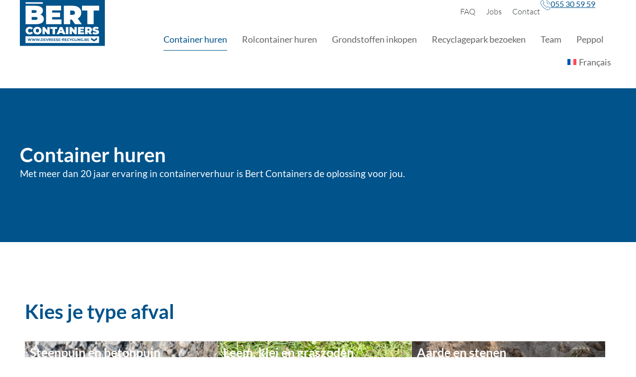

--- FILE ---
content_type: text/html; charset=UTF-8
request_url: https://www.bertcontainers.be/container-huren/
body_size: 19374
content:
<!doctype html>
<html lang="nl-NL">
<head>
	<meta charset="UTF-8">
	<meta name="viewport" content="width=device-width, initial-scale=1">
	<link rel="profile" href="https://gmpg.org/xfn/11">
	<meta name='robots' content='index, follow, max-image-preview:large, max-snippet:-1, max-video-preview:-1' />

	<!-- This site is optimized with the Yoast SEO plugin v26.7 - https://yoast.com/wordpress/plugins/seo/ -->
	<title>Container huren - Bert Containers</title>
<link data-rocket-prefetch href="https://www.googletagmanager.com" rel="dns-prefetch">
<link data-rocket-prefetch href="https://cdn-cookieyes.com" rel="dns-prefetch"><link rel="preload" data-rocket-preload as="image" href="https://www.bertcontainers.be/wp-content/uploads/2023/09/LOGO-BERT.svg" fetchpriority="high">
	<link rel="canonical" href="https://www.bertcontainers.be/container-huren/" />
	<meta property="og:locale" content="nl_NL" />
	<meta property="og:type" content="article" />
	<meta property="og:title" content="Container huren - Bert Containers" />
	<meta property="og:description" content="Container huren Met meer dan 20 jaar ervaring in containerverhuur is Bert Containers de oplossing voor jou. Kies je type afval Steenpuin en betonpuin Leem, klei en graszoden Aarde en stenen Papier en karton Gemengd afval Staat jouw soort afval er niet bij? Contacteer ons Eternitafval Groenafval Bouwafval Staat jouw soort afval er niet bij? [&hellip;]" />
	<meta property="og:url" content="https://www.bertcontainers.be/container-huren/" />
	<meta property="og:site_name" content="Bert Containers" />
	<meta property="article:modified_time" content="2025-01-10T09:10:48+00:00" />
	<meta property="og:image" content="https://www.bertcontainers.be/wp-content/uploads/2023/10/Dana-1-1024x1024.png" />
	<meta name="twitter:card" content="summary_large_image" />
	<meta name="twitter:label1" content="Geschatte leestijd" />
	<meta name="twitter:data1" content="3 minuten" />
	<script type="application/ld+json" class="yoast-schema-graph">{"@context":"https://schema.org","@graph":[{"@type":"WebPage","@id":"https://www.bertcontainers.be/container-huren/","url":"https://www.bertcontainers.be/container-huren/","name":"Container huren - Bert Containers","isPartOf":{"@id":"https://www.bertcontainers.be/#website"},"primaryImageOfPage":{"@id":"https://www.bertcontainers.be/container-huren/#primaryimage"},"image":{"@id":"https://www.bertcontainers.be/container-huren/#primaryimage"},"thumbnailUrl":"https://www.bertcontainers.be/wp-content/uploads/2023/10/Dana-1-1024x1024.png","datePublished":"2023-09-13T07:37:05+00:00","dateModified":"2025-01-10T09:10:48+00:00","breadcrumb":{"@id":"https://www.bertcontainers.be/container-huren/#breadcrumb"},"inLanguage":"nl-NL","potentialAction":[{"@type":"ReadAction","target":["https://www.bertcontainers.be/container-huren/"]}]},{"@type":"ImageObject","inLanguage":"nl-NL","@id":"https://www.bertcontainers.be/container-huren/#primaryimage","url":"https://www.bertcontainers.be/wp-content/uploads/2023/10/Dana-1.png","contentUrl":"https://www.bertcontainers.be/wp-content/uploads/2023/10/Dana-1.png","width":1080,"height":1080},{"@type":"BreadcrumbList","@id":"https://www.bertcontainers.be/container-huren/#breadcrumb","itemListElement":[{"@type":"ListItem","position":1,"name":"Home","item":"https://www.bertcontainers.be/"},{"@type":"ListItem","position":2,"name":"Container huren"}]},{"@type":"WebSite","@id":"https://www.bertcontainers.be/#website","url":"https://www.bertcontainers.be/","name":"Bert Containers, jouw partner in afvalbeheer, grondstoffen en recyclage","description":"","publisher":{"@id":"https://www.bertcontainers.be/#organization"},"potentialAction":[{"@type":"SearchAction","target":{"@type":"EntryPoint","urlTemplate":"https://www.bertcontainers.be/?s={search_term_string}"},"query-input":{"@type":"PropertyValueSpecification","valueRequired":true,"valueName":"search_term_string"}}],"inLanguage":"nl-NL"},{"@type":"Organization","@id":"https://www.bertcontainers.be/#organization","name":"Bert Containers, jouw partner in afvalbeheer, grondstoffen en recyclage","url":"https://www.bertcontainers.be/","logo":{"@type":"ImageObject","inLanguage":"nl-NL","@id":"https://www.bertcontainers.be/#/schema/logo/image/","url":"http://www.bertcontainers.be/wp-content/uploads/2023/09/LOGO-BERT.svg","contentUrl":"http://www.bertcontainers.be/wp-content/uploads/2023/09/LOGO-BERT.svg","width":187,"height":102,"caption":"Bert Containers, jouw partner in afvalbeheer, grondstoffen en recyclage"},"image":{"@id":"https://www.bertcontainers.be/#/schema/logo/image/"}}]}</script>
	<!-- / Yoast SEO plugin. -->



<link rel="alternate" type="application/rss+xml" title="Bert Containers &raquo; feed" href="https://www.bertcontainers.be/feed/" />
<link rel="alternate" type="application/rss+xml" title="Bert Containers &raquo; reacties feed" href="https://www.bertcontainers.be/comments/feed/" />
<link rel="alternate" title="oEmbed (JSON)" type="application/json+oembed" href="https://www.bertcontainers.be/wp-json/oembed/1.0/embed?url=https%3A%2F%2Fwww.bertcontainers.be%2Fcontainer-huren%2F" />
<link rel="alternate" title="oEmbed (XML)" type="text/xml+oembed" href="https://www.bertcontainers.be/wp-json/oembed/1.0/embed?url=https%3A%2F%2Fwww.bertcontainers.be%2Fcontainer-huren%2F&#038;format=xml" />
<style id='wp-img-auto-sizes-contain-inline-css'>
img:is([sizes=auto i],[sizes^="auto," i]){contain-intrinsic-size:3000px 1500px}
/*# sourceURL=wp-img-auto-sizes-contain-inline-css */
</style>
<style id='wp-emoji-styles-inline-css'>

	img.wp-smiley, img.emoji {
		display: inline !important;
		border: none !important;
		box-shadow: none !important;
		height: 1em !important;
		width: 1em !important;
		margin: 0 0.07em !important;
		vertical-align: -0.1em !important;
		background: none !important;
		padding: 0 !important;
	}
/*# sourceURL=wp-emoji-styles-inline-css */
</style>
<style id='global-styles-inline-css'>
:root{--wp--preset--aspect-ratio--square: 1;--wp--preset--aspect-ratio--4-3: 4/3;--wp--preset--aspect-ratio--3-4: 3/4;--wp--preset--aspect-ratio--3-2: 3/2;--wp--preset--aspect-ratio--2-3: 2/3;--wp--preset--aspect-ratio--16-9: 16/9;--wp--preset--aspect-ratio--9-16: 9/16;--wp--preset--color--black: #000000;--wp--preset--color--cyan-bluish-gray: #abb8c3;--wp--preset--color--white: #ffffff;--wp--preset--color--pale-pink: #f78da7;--wp--preset--color--vivid-red: #cf2e2e;--wp--preset--color--luminous-vivid-orange: #ff6900;--wp--preset--color--luminous-vivid-amber: #fcb900;--wp--preset--color--light-green-cyan: #7bdcb5;--wp--preset--color--vivid-green-cyan: #00d084;--wp--preset--color--pale-cyan-blue: #8ed1fc;--wp--preset--color--vivid-cyan-blue: #0693e3;--wp--preset--color--vivid-purple: #9b51e0;--wp--preset--gradient--vivid-cyan-blue-to-vivid-purple: linear-gradient(135deg,rgb(6,147,227) 0%,rgb(155,81,224) 100%);--wp--preset--gradient--light-green-cyan-to-vivid-green-cyan: linear-gradient(135deg,rgb(122,220,180) 0%,rgb(0,208,130) 100%);--wp--preset--gradient--luminous-vivid-amber-to-luminous-vivid-orange: linear-gradient(135deg,rgb(252,185,0) 0%,rgb(255,105,0) 100%);--wp--preset--gradient--luminous-vivid-orange-to-vivid-red: linear-gradient(135deg,rgb(255,105,0) 0%,rgb(207,46,46) 100%);--wp--preset--gradient--very-light-gray-to-cyan-bluish-gray: linear-gradient(135deg,rgb(238,238,238) 0%,rgb(169,184,195) 100%);--wp--preset--gradient--cool-to-warm-spectrum: linear-gradient(135deg,rgb(74,234,220) 0%,rgb(151,120,209) 20%,rgb(207,42,186) 40%,rgb(238,44,130) 60%,rgb(251,105,98) 80%,rgb(254,248,76) 100%);--wp--preset--gradient--blush-light-purple: linear-gradient(135deg,rgb(255,206,236) 0%,rgb(152,150,240) 100%);--wp--preset--gradient--blush-bordeaux: linear-gradient(135deg,rgb(254,205,165) 0%,rgb(254,45,45) 50%,rgb(107,0,62) 100%);--wp--preset--gradient--luminous-dusk: linear-gradient(135deg,rgb(255,203,112) 0%,rgb(199,81,192) 50%,rgb(65,88,208) 100%);--wp--preset--gradient--pale-ocean: linear-gradient(135deg,rgb(255,245,203) 0%,rgb(182,227,212) 50%,rgb(51,167,181) 100%);--wp--preset--gradient--electric-grass: linear-gradient(135deg,rgb(202,248,128) 0%,rgb(113,206,126) 100%);--wp--preset--gradient--midnight: linear-gradient(135deg,rgb(2,3,129) 0%,rgb(40,116,252) 100%);--wp--preset--font-size--small: 13px;--wp--preset--font-size--medium: 20px;--wp--preset--font-size--large: 36px;--wp--preset--font-size--x-large: 42px;--wp--preset--spacing--20: 0.44rem;--wp--preset--spacing--30: 0.67rem;--wp--preset--spacing--40: 1rem;--wp--preset--spacing--50: 1.5rem;--wp--preset--spacing--60: 2.25rem;--wp--preset--spacing--70: 3.38rem;--wp--preset--spacing--80: 5.06rem;--wp--preset--shadow--natural: 6px 6px 9px rgba(0, 0, 0, 0.2);--wp--preset--shadow--deep: 12px 12px 50px rgba(0, 0, 0, 0.4);--wp--preset--shadow--sharp: 6px 6px 0px rgba(0, 0, 0, 0.2);--wp--preset--shadow--outlined: 6px 6px 0px -3px rgb(255, 255, 255), 6px 6px rgb(0, 0, 0);--wp--preset--shadow--crisp: 6px 6px 0px rgb(0, 0, 0);}:root { --wp--style--global--content-size: 800px;--wp--style--global--wide-size: 1200px; }:where(body) { margin: 0; }.wp-site-blocks > .alignleft { float: left; margin-right: 2em; }.wp-site-blocks > .alignright { float: right; margin-left: 2em; }.wp-site-blocks > .aligncenter { justify-content: center; margin-left: auto; margin-right: auto; }:where(.wp-site-blocks) > * { margin-block-start: 24px; margin-block-end: 0; }:where(.wp-site-blocks) > :first-child { margin-block-start: 0; }:where(.wp-site-blocks) > :last-child { margin-block-end: 0; }:root { --wp--style--block-gap: 24px; }:root :where(.is-layout-flow) > :first-child{margin-block-start: 0;}:root :where(.is-layout-flow) > :last-child{margin-block-end: 0;}:root :where(.is-layout-flow) > *{margin-block-start: 24px;margin-block-end: 0;}:root :where(.is-layout-constrained) > :first-child{margin-block-start: 0;}:root :where(.is-layout-constrained) > :last-child{margin-block-end: 0;}:root :where(.is-layout-constrained) > *{margin-block-start: 24px;margin-block-end: 0;}:root :where(.is-layout-flex){gap: 24px;}:root :where(.is-layout-grid){gap: 24px;}.is-layout-flow > .alignleft{float: left;margin-inline-start: 0;margin-inline-end: 2em;}.is-layout-flow > .alignright{float: right;margin-inline-start: 2em;margin-inline-end: 0;}.is-layout-flow > .aligncenter{margin-left: auto !important;margin-right: auto !important;}.is-layout-constrained > .alignleft{float: left;margin-inline-start: 0;margin-inline-end: 2em;}.is-layout-constrained > .alignright{float: right;margin-inline-start: 2em;margin-inline-end: 0;}.is-layout-constrained > .aligncenter{margin-left: auto !important;margin-right: auto !important;}.is-layout-constrained > :where(:not(.alignleft):not(.alignright):not(.alignfull)){max-width: var(--wp--style--global--content-size);margin-left: auto !important;margin-right: auto !important;}.is-layout-constrained > .alignwide{max-width: var(--wp--style--global--wide-size);}body .is-layout-flex{display: flex;}.is-layout-flex{flex-wrap: wrap;align-items: center;}.is-layout-flex > :is(*, div){margin: 0;}body .is-layout-grid{display: grid;}.is-layout-grid > :is(*, div){margin: 0;}body{padding-top: 0px;padding-right: 0px;padding-bottom: 0px;padding-left: 0px;}a:where(:not(.wp-element-button)){text-decoration: underline;}:root :where(.wp-element-button, .wp-block-button__link){background-color: #32373c;border-width: 0;color: #fff;font-family: inherit;font-size: inherit;font-style: inherit;font-weight: inherit;letter-spacing: inherit;line-height: inherit;padding-top: calc(0.667em + 2px);padding-right: calc(1.333em + 2px);padding-bottom: calc(0.667em + 2px);padding-left: calc(1.333em + 2px);text-decoration: none;text-transform: inherit;}.has-black-color{color: var(--wp--preset--color--black) !important;}.has-cyan-bluish-gray-color{color: var(--wp--preset--color--cyan-bluish-gray) !important;}.has-white-color{color: var(--wp--preset--color--white) !important;}.has-pale-pink-color{color: var(--wp--preset--color--pale-pink) !important;}.has-vivid-red-color{color: var(--wp--preset--color--vivid-red) !important;}.has-luminous-vivid-orange-color{color: var(--wp--preset--color--luminous-vivid-orange) !important;}.has-luminous-vivid-amber-color{color: var(--wp--preset--color--luminous-vivid-amber) !important;}.has-light-green-cyan-color{color: var(--wp--preset--color--light-green-cyan) !important;}.has-vivid-green-cyan-color{color: var(--wp--preset--color--vivid-green-cyan) !important;}.has-pale-cyan-blue-color{color: var(--wp--preset--color--pale-cyan-blue) !important;}.has-vivid-cyan-blue-color{color: var(--wp--preset--color--vivid-cyan-blue) !important;}.has-vivid-purple-color{color: var(--wp--preset--color--vivid-purple) !important;}.has-black-background-color{background-color: var(--wp--preset--color--black) !important;}.has-cyan-bluish-gray-background-color{background-color: var(--wp--preset--color--cyan-bluish-gray) !important;}.has-white-background-color{background-color: var(--wp--preset--color--white) !important;}.has-pale-pink-background-color{background-color: var(--wp--preset--color--pale-pink) !important;}.has-vivid-red-background-color{background-color: var(--wp--preset--color--vivid-red) !important;}.has-luminous-vivid-orange-background-color{background-color: var(--wp--preset--color--luminous-vivid-orange) !important;}.has-luminous-vivid-amber-background-color{background-color: var(--wp--preset--color--luminous-vivid-amber) !important;}.has-light-green-cyan-background-color{background-color: var(--wp--preset--color--light-green-cyan) !important;}.has-vivid-green-cyan-background-color{background-color: var(--wp--preset--color--vivid-green-cyan) !important;}.has-pale-cyan-blue-background-color{background-color: var(--wp--preset--color--pale-cyan-blue) !important;}.has-vivid-cyan-blue-background-color{background-color: var(--wp--preset--color--vivid-cyan-blue) !important;}.has-vivid-purple-background-color{background-color: var(--wp--preset--color--vivid-purple) !important;}.has-black-border-color{border-color: var(--wp--preset--color--black) !important;}.has-cyan-bluish-gray-border-color{border-color: var(--wp--preset--color--cyan-bluish-gray) !important;}.has-white-border-color{border-color: var(--wp--preset--color--white) !important;}.has-pale-pink-border-color{border-color: var(--wp--preset--color--pale-pink) !important;}.has-vivid-red-border-color{border-color: var(--wp--preset--color--vivid-red) !important;}.has-luminous-vivid-orange-border-color{border-color: var(--wp--preset--color--luminous-vivid-orange) !important;}.has-luminous-vivid-amber-border-color{border-color: var(--wp--preset--color--luminous-vivid-amber) !important;}.has-light-green-cyan-border-color{border-color: var(--wp--preset--color--light-green-cyan) !important;}.has-vivid-green-cyan-border-color{border-color: var(--wp--preset--color--vivid-green-cyan) !important;}.has-pale-cyan-blue-border-color{border-color: var(--wp--preset--color--pale-cyan-blue) !important;}.has-vivid-cyan-blue-border-color{border-color: var(--wp--preset--color--vivid-cyan-blue) !important;}.has-vivid-purple-border-color{border-color: var(--wp--preset--color--vivid-purple) !important;}.has-vivid-cyan-blue-to-vivid-purple-gradient-background{background: var(--wp--preset--gradient--vivid-cyan-blue-to-vivid-purple) !important;}.has-light-green-cyan-to-vivid-green-cyan-gradient-background{background: var(--wp--preset--gradient--light-green-cyan-to-vivid-green-cyan) !important;}.has-luminous-vivid-amber-to-luminous-vivid-orange-gradient-background{background: var(--wp--preset--gradient--luminous-vivid-amber-to-luminous-vivid-orange) !important;}.has-luminous-vivid-orange-to-vivid-red-gradient-background{background: var(--wp--preset--gradient--luminous-vivid-orange-to-vivid-red) !important;}.has-very-light-gray-to-cyan-bluish-gray-gradient-background{background: var(--wp--preset--gradient--very-light-gray-to-cyan-bluish-gray) !important;}.has-cool-to-warm-spectrum-gradient-background{background: var(--wp--preset--gradient--cool-to-warm-spectrum) !important;}.has-blush-light-purple-gradient-background{background: var(--wp--preset--gradient--blush-light-purple) !important;}.has-blush-bordeaux-gradient-background{background: var(--wp--preset--gradient--blush-bordeaux) !important;}.has-luminous-dusk-gradient-background{background: var(--wp--preset--gradient--luminous-dusk) !important;}.has-pale-ocean-gradient-background{background: var(--wp--preset--gradient--pale-ocean) !important;}.has-electric-grass-gradient-background{background: var(--wp--preset--gradient--electric-grass) !important;}.has-midnight-gradient-background{background: var(--wp--preset--gradient--midnight) !important;}.has-small-font-size{font-size: var(--wp--preset--font-size--small) !important;}.has-medium-font-size{font-size: var(--wp--preset--font-size--medium) !important;}.has-large-font-size{font-size: var(--wp--preset--font-size--large) !important;}.has-x-large-font-size{font-size: var(--wp--preset--font-size--x-large) !important;}
:root :where(.wp-block-pullquote){font-size: 1.5em;line-height: 1.6;}
/*# sourceURL=global-styles-inline-css */
</style>
<link rel='stylesheet' id='wpml-legacy-horizontal-list-0-css' href='https://www.bertcontainers.be/wp-content/plugins/sitepress-multilingual-cms/templates/language-switchers/legacy-list-horizontal/style.min.css?ver=1' media='all' />
<link rel='stylesheet' id='wpml-menu-item-0-css' href='https://www.bertcontainers.be/wp-content/plugins/sitepress-multilingual-cms/templates/language-switchers/menu-item/style.min.css?ver=1' media='all' />
<link rel='stylesheet' id='hello-elementor-css' href='https://www.bertcontainers.be/wp-content/themes/hello-elementor/assets/css/reset.css?ver=3.4.5' media='all' />
<link rel='stylesheet' id='hello-elementor-theme-style-css' href='https://www.bertcontainers.be/wp-content/themes/hello-elementor/assets/css/theme.css?ver=3.4.5' media='all' />
<link rel='stylesheet' id='hello-elementor-header-footer-css' href='https://www.bertcontainers.be/wp-content/themes/hello-elementor/assets/css/header-footer.css?ver=3.4.5' media='all' />
<link rel='stylesheet' id='elementor-frontend-css' href='https://www.bertcontainers.be/wp-content/uploads/elementor/css/custom-frontend.min.css?ver=1769677864' media='all' />
<link rel='stylesheet' id='elementor-post-5-css' href='https://www.bertcontainers.be/wp-content/uploads/elementor/css/post-5.css?ver=1769677864' media='all' />
<link rel='stylesheet' id='widget-image-css' href='https://www.bertcontainers.be/wp-content/plugins/elementor/assets/css/widget-image.min.css?ver=3.34.1' media='all' />
<link rel='stylesheet' id='widget-nav-menu-css' href='https://www.bertcontainers.be/wp-content/uploads/elementor/css/custom-pro-widget-nav-menu.min.css?ver=1769677864' media='all' />
<link rel='stylesheet' id='widget-heading-css' href='https://www.bertcontainers.be/wp-content/plugins/elementor/assets/css/widget-heading.min.css?ver=3.34.1' media='all' />
<link rel='stylesheet' id='widget-social-icons-css' href='https://www.bertcontainers.be/wp-content/plugins/elementor/assets/css/widget-social-icons.min.css?ver=3.34.1' media='all' />
<link rel='stylesheet' id='e-apple-webkit-css' href='https://www.bertcontainers.be/wp-content/uploads/elementor/css/custom-apple-webkit.min.css?ver=1769677864' media='all' />
<link rel='stylesheet' id='elementor-icons-css' href='https://www.bertcontainers.be/wp-content/plugins/elementor/assets/lib/eicons/css/elementor-icons.min.css?ver=5.45.0' media='all' />
<link rel='stylesheet' id='e-animation-fadeIn-css' href='https://www.bertcontainers.be/wp-content/plugins/elementor/assets/lib/animations/styles/fadeIn.min.css?ver=3.34.1' media='all' />
<link rel='stylesheet' id='e-animation-grow-css' href='https://www.bertcontainers.be/wp-content/plugins/elementor/assets/lib/animations/styles/e-animation-grow.min.css?ver=3.34.1' media='all' />
<link rel='stylesheet' id='widget-accordion-css' href='https://www.bertcontainers.be/wp-content/uploads/elementor/css/custom-widget-accordion.min.css?ver=1769677864' media='all' />
<link rel='stylesheet' id='elementor-post-330-css' href='https://www.bertcontainers.be/wp-content/uploads/elementor/css/post-330.css?ver=1769678007' media='all' />
<link rel='stylesheet' id='elementor-post-324-css' href='https://www.bertcontainers.be/wp-content/uploads/elementor/css/post-324.css?ver=1769677864' media='all' />
<link rel='stylesheet' id='elementor-post-1312-css' href='https://www.bertcontainers.be/wp-content/uploads/elementor/css/post-1312.css?ver=1769677864' media='all' />
<link rel='stylesheet' id='elementor-gf-local-lato-css' href='https://www.bertcontainers.be/wp-content/uploads/elementor/google-fonts/css/lato.css?ver=1746452723' media='all' />
<link rel='stylesheet' id='elementor-icons-shared-0-css' href='https://www.bertcontainers.be/wp-content/plugins/elementor/assets/lib/font-awesome/css/fontawesome.min.css?ver=5.15.3' media='all' />
<link rel='stylesheet' id='elementor-icons-fa-solid-css' href='https://www.bertcontainers.be/wp-content/plugins/elementor/assets/lib/font-awesome/css/solid.min.css?ver=5.15.3' media='all' />
<link rel='stylesheet' id='elementor-icons-fa-brands-css' href='https://www.bertcontainers.be/wp-content/plugins/elementor/assets/lib/font-awesome/css/brands.min.css?ver=5.15.3' media='all' />
<script id="wpml-cookie-js-extra">
var wpml_cookies = {"wp-wpml_current_language":{"value":"nl","expires":1,"path":"/"}};
var wpml_cookies = {"wp-wpml_current_language":{"value":"nl","expires":1,"path":"/"}};
//# sourceURL=wpml-cookie-js-extra
</script>
<script src="https://www.bertcontainers.be/wp-content/plugins/sitepress-multilingual-cms/res/js/cookies/language-cookie.js?ver=486900" id="wpml-cookie-js" defer data-wp-strategy="defer"></script>
<script src="https://www.bertcontainers.be/wp-includes/js/jquery/jquery.min.js?ver=3.7.1" id="jquery-core-js"></script>
<script src="https://www.bertcontainers.be/wp-includes/js/jquery/jquery-migrate.min.js?ver=3.4.1" id="jquery-migrate-js"></script>
<link rel="https://api.w.org/" href="https://www.bertcontainers.be/wp-json/" /><link rel="alternate" title="JSON" type="application/json" href="https://www.bertcontainers.be/wp-json/wp/v2/pages/330" /><link rel="EditURI" type="application/rsd+xml" title="RSD" href="https://www.bertcontainers.be/xmlrpc.php?rsd" />
<link rel='shortlink' href='https://www.bertcontainers.be/?p=330' />
<meta name="generator" content="WPML ver:4.8.6 stt:37,4;" />
<!-- Google Tag Manager -->
<script>(function(w,d,s,l,i){w[l]=w[l]||[];w[l].push({'gtm.start':
new Date().getTime(),event:'gtm.js'});var f=d.getElementsByTagName(s)[0],
j=d.createElement(s),dl=l!='dataLayer'?'&l='+l:'';j.async=true;j.src=
'https://www.googletagmanager.com/gtm.js?id='+i+dl;f.parentNode.insertBefore(j,f);
})(window,document,'script','dataLayer','GTM-T5G8M56');</script>
<!-- End Google Tag Manager --><meta name="generator" content="Elementor 3.34.1; features: additional_custom_breakpoints; settings: css_print_method-external, google_font-enabled, font_display-swap">
			<style>
				.e-con.e-parent:nth-of-type(n+4):not(.e-lazyloaded):not(.e-no-lazyload),
				.e-con.e-parent:nth-of-type(n+4):not(.e-lazyloaded):not(.e-no-lazyload) * {
					background-image: none !important;
				}
				@media screen and (max-height: 1024px) {
					.e-con.e-parent:nth-of-type(n+3):not(.e-lazyloaded):not(.e-no-lazyload),
					.e-con.e-parent:nth-of-type(n+3):not(.e-lazyloaded):not(.e-no-lazyload) * {
						background-image: none !important;
					}
				}
				@media screen and (max-height: 640px) {
					.e-con.e-parent:nth-of-type(n+2):not(.e-lazyloaded):not(.e-no-lazyload),
					.e-con.e-parent:nth-of-type(n+2):not(.e-lazyloaded):not(.e-no-lazyload) * {
						background-image: none !important;
					}
				}
			</style>
			<link rel="icon" href="https://www.bertcontainers.be/wp-content/uploads/2023/09/cropped-favicon-32x32.png" sizes="32x32" />
<link rel="icon" href="https://www.bertcontainers.be/wp-content/uploads/2023/09/cropped-favicon-192x192.png" sizes="192x192" />
<link rel="apple-touch-icon" href="https://www.bertcontainers.be/wp-content/uploads/2023/09/cropped-favicon-180x180.png" />
<meta name="msapplication-TileImage" content="https://www.bertcontainers.be/wp-content/uploads/2023/09/cropped-favicon-270x270.png" />
<style id="rocket-lazyrender-inline-css">[data-wpr-lazyrender] {content-visibility: auto;}</style><meta name="generator" content="WP Rocket 3.20.2" data-wpr-features="wpr_preconnect_external_domains wpr_automatic_lazy_rendering wpr_oci wpr_preload_links wpr_desktop" /></head>
<body class="wp-singular page-template page-template-elementor_header_footer page page-id-330 page-parent wp-embed-responsive wp-theme-hello-elementor hello-elementor-default elementor-default elementor-template-full-width elementor-kit-5 elementor-page elementor-page-330">

<!-- Google Tag Manager (noscript) -->
<noscript><iframe src="https://www.googletagmanager.com/ns.html?id=GTM-T5G8M56"
height="0" width="0" style="display:none;visibility:hidden"></iframe></noscript>
<!-- End Google Tag Manager (noscript) -->
<a class="skip-link screen-reader-text" href="#content">Ga naar de inhoud</a>

		<header  data-elementor-type="header" data-elementor-id="324" class="elementor elementor-324 elementor-location-header" data-elementor-post-type="elementor_library">
			<div  class="elementor-element elementor-element-90bcc36 e-con-full container__xl e-flex e-con e-parent" data-id="90bcc36" data-element_type="container">
		<div  class="elementor-element elementor-element-9e108c2 e-con-full e-flex e-con e-child" data-id="9e108c2" data-element_type="container">
				<div class="elementor-element elementor-element-0f2a0a0 elementor-widget elementor-widget-image" data-id="0f2a0a0" data-element_type="widget" data-widget_type="image.default">
				<div class="elementor-widget-container">
																<a href="https://www.bertcontainers.be">
							<img fetchpriority="high" width="187" height="102" src="https://www.bertcontainers.be/wp-content/uploads/2023/09/LOGO-BERT.svg" class="attachment-large size-large wp-image-241" alt="" />								</a>
															</div>
				</div>
				</div>
		<div class="elementor-element elementor-element-2f0db77 e-con-full e-flex e-con e-child" data-id="2f0db77" data-element_type="container" data-settings="{&quot;background_background&quot;:&quot;classic&quot;}">
		<div class="elementor-element elementor-element-f05479a e-con-full e-flex e-con e-child" data-id="f05479a" data-element_type="container">
		<div class="elementor-element elementor-element-00db296 e-con-full e-flex e-con e-child" data-id="00db296" data-element_type="container">
				<div class="elementor-element elementor-element-ed75906 elementor-nav-menu__align-end elementor-nav-menu--dropdown-none elementor-hidden-mobile elementor-widget elementor-widget-nav-menu" data-id="ed75906" data-element_type="widget" data-settings="{&quot;layout&quot;:&quot;horizontal&quot;,&quot;submenu_icon&quot;:{&quot;value&quot;:&quot;&lt;i class=\&quot;fas fa-caret-down\&quot; aria-hidden=\&quot;true\&quot;&gt;&lt;\/i&gt;&quot;,&quot;library&quot;:&quot;fa-solid&quot;}}" data-widget_type="nav-menu.default">
				<div class="elementor-widget-container">
								<nav aria-label="Menu" class="elementor-nav-menu--main elementor-nav-menu__container elementor-nav-menu--layout-horizontal e--pointer-none">
				<ul id="menu-1-ed75906" class="elementor-nav-menu"><li class="menu-item menu-item-type-post_type menu-item-object-page menu-item-2097"><a href="https://www.bertcontainers.be/faq/" class="elementor-item">FAQ</a></li>
<li class="menu-item menu-item-type-post_type menu-item-object-page menu-item-1702"><a href="https://www.bertcontainers.be/jobs/" class="elementor-item">Jobs</a></li>
<li class="menu-item menu-item-type-post_type menu-item-object-page menu-item-2724"><a href="https://www.bertcontainers.be/contact/" class="elementor-item">Contact</a></li>
</ul>			</nav>
						<nav class="elementor-nav-menu--dropdown elementor-nav-menu__container" aria-hidden="true">
				<ul id="menu-2-ed75906" class="elementor-nav-menu"><li class="menu-item menu-item-type-post_type menu-item-object-page menu-item-2097"><a href="https://www.bertcontainers.be/faq/" class="elementor-item" tabindex="-1">FAQ</a></li>
<li class="menu-item menu-item-type-post_type menu-item-object-page menu-item-1702"><a href="https://www.bertcontainers.be/jobs/" class="elementor-item" tabindex="-1">Jobs</a></li>
<li class="menu-item menu-item-type-post_type menu-item-object-page menu-item-2724"><a href="https://www.bertcontainers.be/contact/" class="elementor-item" tabindex="-1">Contact</a></li>
</ul>			</nav>
						</div>
				</div>
				</div>
		<div class="elementor-element elementor-element-db5706d e-con-full elementor-hidden-mobile e-flex e-con e-child" data-id="db5706d" data-element_type="container">
				<div class="elementor-element elementor-element-80d7436 elementor-view-default elementor-widget elementor-widget-icon" data-id="80d7436" data-element_type="widget" data-widget_type="icon.default">
				<div class="elementor-widget-container">
							<div class="elementor-icon-wrapper">
			<div class="elementor-icon">
			<svg xmlns="http://www.w3.org/2000/svg" width="19" height="19" viewBox="0 0 19 19" fill="none"><g clip-path="url(#clip0_10_242)"><path d="M17.9609 13.6266L15.2594 11.8156C14.7844 11.4891 14.1609 11.6375 13.775 12.2016L13.0625 13.1812C12.9438 13.3594 12.7063 13.4187 12.5281 13.3C8.84688 10.9844 6.53126 7.74843 5.70001 6.47187C5.58126 6.29375 5.64063 6.02656 5.81876 5.90781L6.91719 5.13593C7.36251 4.80937 7.48126 4.18593 7.18438 3.74062L5.37345 1.00937C5.07657 0.564059 4.48282 0.415622 4.00782 0.682809L1.39532 2.25625C1.36563 2.25625 1.36563 2.28593 1.33595 2.31562C-0.593742 4.24531 1.27657 9.11406 5.58126 13.4187C7.60001 15.4375 9.85626 16.9812 11.9047 17.8125C12.9141 18.1984 13.8047 18.4062 14.6063 18.4062C15.4672 18.4062 16.1797 18.1687 16.6844 17.6641C16.7141 17.6344 16.7141 17.6344 16.7438 17.6047L18.2875 15.0219C18.525 14.5469 18.4063 13.9234 17.9609 13.6266ZM17.7531 14.6953L16.2391 17.2484C15.4672 17.9906 13.9828 17.9906 12.1125 17.2484C10.1234 16.4469 7.95626 14.9328 5.99688 12.9734C2.10782 9.08437 0.148445 4.39375 1.75157 2.76093L4.3047 1.24687C4.48282 1.12812 4.75001 1.1875 4.86876 1.36562L6.67969 4.06718C6.79844 4.24531 6.76876 4.5125 6.56095 4.63125L5.46251 5.40312C5.01719 5.7 4.89845 6.32343 5.19532 6.76875C6.02657 8.075 8.40157 11.4 12.2016 13.775C12.6469 14.0422 13.2406 13.9234 13.5375 13.4781L14.2203 12.4984C14.4281 12.2312 14.6656 12.1125 14.8734 12.2609L17.575 14.0719C17.8125 14.25 17.8719 14.5172 17.7531 14.6953Z" fill="#00538B"></path><path d="M11.1031 1.57343C14.3985 1.78124 17.1297 4.45311 17.3969 7.74843C17.3969 7.89686 17.5453 8.01561 17.6938 8.01561H17.7235C17.9016 8.01561 18.0203 7.86718 17.9906 7.68905C17.6938 4.06718 14.7547 1.18749 11.1328 0.979675C10.9844 0.979675 10.836 1.09843 10.8063 1.24686C10.8063 1.42499 10.925 1.57343 11.1031 1.57343Z" fill="#00538B"></path><path d="M10.836 4.54221C12.6766 4.75002 14.1313 6.20471 14.3391 8.04533C14.3688 8.19377 14.4875 8.31252 14.636 8.31252H14.6656C14.8141 8.28283 14.9328 8.13439 14.9328 7.98595C14.6953 5.87814 13.0328 4.21564 10.925 3.94846C10.7469 3.91877 10.6281 4.03752 10.5985 4.21564C10.5688 4.36408 10.6875 4.51252 10.836 4.54221Z" fill="#00538B"></path></g><defs><clipPath id="clip0_10_242"><rect width="19" height="19" fill="white"></rect></clipPath></defs></svg>			</div>
		</div>
						</div>
				</div>
				<div class="elementor-element elementor-element-67f85ed elementor-widget elementor-widget-text-editor" data-id="67f85ed" data-element_type="widget" data-widget_type="text-editor.default">
				<div class="elementor-widget-container">
									<p><a href="tel:+3255305959">055 30 59 59</a></p>								</div>
				</div>
				</div>
				</div>
		<div class="elementor-element elementor-element-b90dab4 e-con-full e-flex e-con e-child" data-id="b90dab4" data-element_type="container">
		<div class="elementor-element elementor-element-311756c e-con-full e-flex e-con e-child" data-id="311756c" data-element_type="container">
				<div class="elementor-element elementor-element-bf76b86 elementor-nav-menu__align-end elementor-nav-menu--stretch elementor-nav-menu--dropdown-mobile elementor-hidden-mobile elementor-nav-menu__text-align-aside elementor-nav-menu--toggle elementor-nav-menu--burger elementor-widget elementor-widget-nav-menu" data-id="bf76b86" data-element_type="widget" data-settings="{&quot;full_width&quot;:&quot;stretch&quot;,&quot;layout&quot;:&quot;horizontal&quot;,&quot;submenu_icon&quot;:{&quot;value&quot;:&quot;&lt;i class=\&quot;fas fa-caret-down\&quot; aria-hidden=\&quot;true\&quot;&gt;&lt;\/i&gt;&quot;,&quot;library&quot;:&quot;fa-solid&quot;},&quot;toggle&quot;:&quot;burger&quot;}" data-widget_type="nav-menu.default">
				<div class="elementor-widget-container">
								<nav aria-label="Menu" class="elementor-nav-menu--main elementor-nav-menu__container elementor-nav-menu--layout-horizontal e--pointer-underline e--animation-fade">
				<ul id="menu-1-bf76b86" class="elementor-nav-menu"><li class="menu-item menu-item-type-post_type menu-item-object-page current-menu-item page_item page-item-330 current_page_item menu-item-336"><a href="https://www.bertcontainers.be/container-huren/" aria-current="page" class="elementor-item elementor-item-active">Container huren</a></li>
<li class="menu-item menu-item-type-post_type menu-item-object-page menu-item-2719"><a href="https://www.bertcontainers.be/rolcontainer-huren/" class="elementor-item">Rolcontainer huren</a></li>
<li class="menu-item menu-item-type-post_type menu-item-object-page menu-item-997"><a href="https://www.bertcontainers.be/grondstoffen-inkopen/" class="elementor-item">Grondstoffen inkopen</a></li>
<li class="menu-item menu-item-type-post_type menu-item-object-page menu-item-958"><a href="https://www.bertcontainers.be/recyclagepark-bezoeken/" class="elementor-item">Recyclagepark bezoeken</a></li>
<li class="menu-item menu-item-type-post_type menu-item-object-page menu-item-4588"><a href="https://www.bertcontainers.be/team/" class="elementor-item">Team</a></li>
<li class="menu-item menu-item-type-post_type menu-item-object-page menu-item-4764"><a href="https://www.bertcontainers.be/peppol/" class="elementor-item">Peppol</a></li>
<li class="menu-item wpml-ls-slot-3 wpml-ls-item wpml-ls-item-fr wpml-ls-menu-item wpml-ls-first-item wpml-ls-last-item menu-item-type-wpml_ls_menu_item menu-item-object-wpml_ls_menu_item menu-item-wpml-ls-3-fr"><a href="https://www.bertcontainers.be/fr/location-de-conteneurs/" title="Overschakelen naar Français" aria-label="Overschakelen naar Français" role="menuitem" class="elementor-item"><img
            class="wpml-ls-flag"
            src="https://www.bertcontainers.be/wp-content/plugins/sitepress-multilingual-cms/res/flags/fr.svg"
            alt=""
            
            
    /><span class="wpml-ls-native" lang="fr">Français</span></a></li>
</ul>			</nav>
					<div class="elementor-menu-toggle" role="button" tabindex="0" aria-label="Menu toggle" aria-expanded="false">
			<i aria-hidden="true" role="presentation" class="elementor-menu-toggle__icon--open eicon-menu-bar"></i><i aria-hidden="true" role="presentation" class="elementor-menu-toggle__icon--close eicon-close"></i>		</div>
					<nav class="elementor-nav-menu--dropdown elementor-nav-menu__container" aria-hidden="true">
				<ul id="menu-2-bf76b86" class="elementor-nav-menu"><li class="menu-item menu-item-type-post_type menu-item-object-page current-menu-item page_item page-item-330 current_page_item menu-item-336"><a href="https://www.bertcontainers.be/container-huren/" aria-current="page" class="elementor-item elementor-item-active" tabindex="-1">Container huren</a></li>
<li class="menu-item menu-item-type-post_type menu-item-object-page menu-item-2719"><a href="https://www.bertcontainers.be/rolcontainer-huren/" class="elementor-item" tabindex="-1">Rolcontainer huren</a></li>
<li class="menu-item menu-item-type-post_type menu-item-object-page menu-item-997"><a href="https://www.bertcontainers.be/grondstoffen-inkopen/" class="elementor-item" tabindex="-1">Grondstoffen inkopen</a></li>
<li class="menu-item menu-item-type-post_type menu-item-object-page menu-item-958"><a href="https://www.bertcontainers.be/recyclagepark-bezoeken/" class="elementor-item" tabindex="-1">Recyclagepark bezoeken</a></li>
<li class="menu-item menu-item-type-post_type menu-item-object-page menu-item-4588"><a href="https://www.bertcontainers.be/team/" class="elementor-item" tabindex="-1">Team</a></li>
<li class="menu-item menu-item-type-post_type menu-item-object-page menu-item-4764"><a href="https://www.bertcontainers.be/peppol/" class="elementor-item" tabindex="-1">Peppol</a></li>
<li class="menu-item wpml-ls-slot-3 wpml-ls-item wpml-ls-item-fr wpml-ls-menu-item wpml-ls-first-item wpml-ls-last-item menu-item-type-wpml_ls_menu_item menu-item-object-wpml_ls_menu_item menu-item-wpml-ls-3-fr"><a href="https://www.bertcontainers.be/fr/location-de-conteneurs/" title="Overschakelen naar Français" aria-label="Overschakelen naar Français" role="menuitem" class="elementor-item" tabindex="-1"><img
            class="wpml-ls-flag"
            src="https://www.bertcontainers.be/wp-content/plugins/sitepress-multilingual-cms/res/flags/fr.svg"
            alt=""
            
            
    /><span class="wpml-ls-native" lang="fr">Français</span></a></li>
</ul>			</nav>
						</div>
				</div>
				<div class="elementor-element elementor-element-98f934c elementor-nav-menu__align-end elementor-nav-menu--stretch elementor-nav-menu--dropdown-mobile elementor-hidden-desktop elementor-hidden-laptop elementor-hidden-tablet_extra elementor-hidden-tablet elementor-hidden-mobile_extra elementor-nav-menu__text-align-aside elementor-nav-menu--toggle elementor-nav-menu--burger elementor-widget elementor-widget-nav-menu" data-id="98f934c" data-element_type="widget" data-settings="{&quot;full_width&quot;:&quot;stretch&quot;,&quot;layout&quot;:&quot;horizontal&quot;,&quot;submenu_icon&quot;:{&quot;value&quot;:&quot;&lt;i class=\&quot;fas fa-caret-down\&quot; aria-hidden=\&quot;true\&quot;&gt;&lt;\/i&gt;&quot;,&quot;library&quot;:&quot;fa-solid&quot;},&quot;toggle&quot;:&quot;burger&quot;}" data-widget_type="nav-menu.default">
				<div class="elementor-widget-container">
								<nav aria-label="Menu" class="elementor-nav-menu--main elementor-nav-menu__container elementor-nav-menu--layout-horizontal e--pointer-underline e--animation-fade">
				<ul id="menu-1-98f934c" class="elementor-nav-menu"><li class="menu-item menu-item-type-post_type menu-item-object-page menu-item-home menu-item-3018"><a href="https://www.bertcontainers.be/" class="elementor-item">Home</a></li>
<li class="menu-item menu-item-type-post_type menu-item-object-page current-menu-item page_item page-item-330 current_page_item menu-item-3016"><a href="https://www.bertcontainers.be/container-huren/" aria-current="page" class="elementor-item elementor-item-active">Container huren</a></li>
<li class="menu-item menu-item-type-post_type menu-item-object-page menu-item-3011"><a href="https://www.bertcontainers.be/rolcontainer-huren/" class="elementor-item">Rolcontainer huren</a></li>
<li class="menu-item menu-item-type-post_type menu-item-object-page menu-item-3017"><a href="https://www.bertcontainers.be/grondstoffen-inkopen/" class="elementor-item">Grondstoffen inkopen</a></li>
<li class="menu-item menu-item-type-post_type menu-item-object-page menu-item-3015"><a href="https://www.bertcontainers.be/recyclagepark-bezoeken/" class="elementor-item">Recyclagepark bezoeken</a></li>
<li class="menu-item menu-item-type-post_type menu-item-object-page menu-item-3013"><a href="https://www.bertcontainers.be/faq/" class="elementor-item">FAQ</a></li>
<li class="menu-item menu-item-type-post_type menu-item-object-page menu-item-4589"><a href="https://www.bertcontainers.be/team/" class="elementor-item">Ons team</a></li>
<li class="menu-item menu-item-type-post_type menu-item-object-page menu-item-3014"><a href="https://www.bertcontainers.be/jobs/" class="elementor-item">Jobs</a></li>
<li class="menu-item menu-item-type-post_type menu-item-object-page menu-item-3604"><a href="https://www.bertcontainers.be/container-huren-grondstoffen-inkopen/" class="elementor-item">Offerte aanvragen</a></li>
<li class="menu-item menu-item-type-post_type menu-item-object-page menu-item-3019"><a href="https://www.bertcontainers.be/contact/" class="elementor-item">Contact</a></li>
<li class="menu-item menu-item-type-post_type menu-item-object-page menu-item-4765"><a href="https://www.bertcontainers.be/peppol/" class="elementor-item">Peppol</a></li>
<li class="menu-item wpml-ls-slot-7 wpml-ls-item wpml-ls-item-fr wpml-ls-menu-item wpml-ls-first-item wpml-ls-last-item menu-item-type-wpml_ls_menu_item menu-item-object-wpml_ls_menu_item menu-item-wpml-ls-7-fr"><a href="https://www.bertcontainers.be/fr/location-de-conteneurs/" title="Overschakelen naar Français" aria-label="Overschakelen naar Français" role="menuitem" class="elementor-item"><img
            class="wpml-ls-flag"
            src="https://www.bertcontainers.be/wp-content/plugins/sitepress-multilingual-cms/res/flags/fr.svg"
            alt=""
            
            
    /><span class="wpml-ls-native" lang="fr">Français</span></a></li>
</ul>			</nav>
					<div class="elementor-menu-toggle" role="button" tabindex="0" aria-label="Menu toggle" aria-expanded="false">
			<i aria-hidden="true" role="presentation" class="elementor-menu-toggle__icon--open eicon-menu-bar"></i><i aria-hidden="true" role="presentation" class="elementor-menu-toggle__icon--close eicon-close"></i>		</div>
					<nav class="elementor-nav-menu--dropdown elementor-nav-menu__container" aria-hidden="true">
				<ul id="menu-2-98f934c" class="elementor-nav-menu"><li class="menu-item menu-item-type-post_type menu-item-object-page menu-item-home menu-item-3018"><a href="https://www.bertcontainers.be/" class="elementor-item" tabindex="-1">Home</a></li>
<li class="menu-item menu-item-type-post_type menu-item-object-page current-menu-item page_item page-item-330 current_page_item menu-item-3016"><a href="https://www.bertcontainers.be/container-huren/" aria-current="page" class="elementor-item elementor-item-active" tabindex="-1">Container huren</a></li>
<li class="menu-item menu-item-type-post_type menu-item-object-page menu-item-3011"><a href="https://www.bertcontainers.be/rolcontainer-huren/" class="elementor-item" tabindex="-1">Rolcontainer huren</a></li>
<li class="menu-item menu-item-type-post_type menu-item-object-page menu-item-3017"><a href="https://www.bertcontainers.be/grondstoffen-inkopen/" class="elementor-item" tabindex="-1">Grondstoffen inkopen</a></li>
<li class="menu-item menu-item-type-post_type menu-item-object-page menu-item-3015"><a href="https://www.bertcontainers.be/recyclagepark-bezoeken/" class="elementor-item" tabindex="-1">Recyclagepark bezoeken</a></li>
<li class="menu-item menu-item-type-post_type menu-item-object-page menu-item-3013"><a href="https://www.bertcontainers.be/faq/" class="elementor-item" tabindex="-1">FAQ</a></li>
<li class="menu-item menu-item-type-post_type menu-item-object-page menu-item-4589"><a href="https://www.bertcontainers.be/team/" class="elementor-item" tabindex="-1">Ons team</a></li>
<li class="menu-item menu-item-type-post_type menu-item-object-page menu-item-3014"><a href="https://www.bertcontainers.be/jobs/" class="elementor-item" tabindex="-1">Jobs</a></li>
<li class="menu-item menu-item-type-post_type menu-item-object-page menu-item-3604"><a href="https://www.bertcontainers.be/container-huren-grondstoffen-inkopen/" class="elementor-item" tabindex="-1">Offerte aanvragen</a></li>
<li class="menu-item menu-item-type-post_type menu-item-object-page menu-item-3019"><a href="https://www.bertcontainers.be/contact/" class="elementor-item" tabindex="-1">Contact</a></li>
<li class="menu-item menu-item-type-post_type menu-item-object-page menu-item-4765"><a href="https://www.bertcontainers.be/peppol/" class="elementor-item" tabindex="-1">Peppol</a></li>
<li class="menu-item wpml-ls-slot-7 wpml-ls-item wpml-ls-item-fr wpml-ls-menu-item wpml-ls-first-item wpml-ls-last-item menu-item-type-wpml_ls_menu_item menu-item-object-wpml_ls_menu_item menu-item-wpml-ls-7-fr"><a href="https://www.bertcontainers.be/fr/location-de-conteneurs/" title="Overschakelen naar Français" aria-label="Overschakelen naar Français" role="menuitem" class="elementor-item" tabindex="-1"><img
            class="wpml-ls-flag"
            src="https://www.bertcontainers.be/wp-content/plugins/sitepress-multilingual-cms/res/flags/fr.svg"
            alt=""
            
            
    /><span class="wpml-ls-native" lang="fr">Français</span></a></li>
</ul>			</nav>
						</div>
				</div>
				</div>
				</div>
				</div>
				</div>
				</header>
				<div  data-elementor-type="wp-page" data-elementor-id="330" class="elementor elementor-330" data-elementor-post-type="page">
				<div class="elementor-element elementor-element-432714c e-con-full e-flex e-con e-parent" data-id="432714c" data-element_type="container" data-settings="{&quot;background_background&quot;:&quot;classic&quot;}">
		<div class="elementor-element elementor-element-ab831e9 e-con-full container__xl e-flex elementor-invisible e-con e-child" data-id="ab831e9" data-element_type="container" data-settings="{&quot;animation&quot;:&quot;fadeIn&quot;}">
				<div class="elementor-element elementor-element-907a775 animated-slow elementor-widget elementor-widget-heading" data-id="907a775" data-element_type="widget" data-settings="{&quot;_animation&quot;:&quot;none&quot;}" data-widget_type="heading.default">
				<div class="elementor-widget-container">
					<h1 class="elementor-heading-title elementor-size-default">Container huren</h1>				</div>
				</div>
				<div class="elementor-element elementor-element-7f55fbe elementor-widget elementor-widget-text-editor" data-id="7f55fbe" data-element_type="widget" data-widget_type="text-editor.default">
				<div class="elementor-widget-container">
									<p>Met meer dan 20 jaar ervaring in containerverhuur is Bert Containers de oplossing voor jou.</p>								</div>
				</div>
				</div>
				</div>
		<div  class="elementor-element elementor-element-f8bb3e0 e-con-full e-flex e-con e-parent" data-id="f8bb3e0" data-element_type="container">
		<div  class="elementor-element elementor-element-755fc48 e-con-full container__xl e-flex e-con e-child" data-id="755fc48" data-element_type="container">
				<div class="elementor-element elementor-element-74bd5d6 elementor-widget elementor-widget-heading" data-id="74bd5d6" data-element_type="widget" data-widget_type="heading.default">
				<div class="elementor-widget-container">
					<h2 class="elementor-heading-title elementor-size-default">Kies je type afval</h2>				</div>
				</div>
		<div class="elementor-element elementor-element-9a33c11 e-con-full animated-slow e-flex elementor-invisible e-con e-child" data-id="9a33c11" data-element_type="container" data-settings="{&quot;animation&quot;:&quot;fadeIn&quot;}">
		<a class="elementor-element elementor-element-b5e8759 e-con-full grondstof__item e-flex e-con e-child" data-id="b5e8759" data-element_type="container" data-settings="{&quot;background_background&quot;:&quot;classic&quot;}" href="https://www.bertcontainers.be/steenpuin-en-betonpuin-afvalcontainer-huren/">
				<div class="elementor-element elementor-element-44e2add grondstof__title elementor-widget elementor-widget-heading" data-id="44e2add" data-element_type="widget" data-widget_type="heading.default">
				<div class="elementor-widget-container">
					<h3 class="elementor-heading-title elementor-size-default">Steenpuin en betonpuin</h3>				</div>
				</div>
				</a>
		<a class="elementor-element elementor-element-fb787dc e-con-full grondstof__item e-flex e-con e-child" data-id="fb787dc" data-element_type="container" data-settings="{&quot;background_background&quot;:&quot;classic&quot;}" href="https://www.bertcontainers.be/leem-klei-en-graszoden-afvalcontainer-huren/">
				<div class="elementor-element elementor-element-253cac1 grondstof__title elementor-widget elementor-widget-heading" data-id="253cac1" data-element_type="widget" data-widget_type="heading.default">
				<div class="elementor-widget-container">
					<h3 class="elementor-heading-title elementor-size-default">Leem, klei en graszoden</h3>				</div>
				</div>
				</a>
		<a class="elementor-element elementor-element-e7980a3 e-con-full grondstof__item e-flex e-con e-child" data-id="e7980a3" data-element_type="container" data-settings="{&quot;background_background&quot;:&quot;classic&quot;}" href="https://www.bertcontainers.be/container-huren/grond-met-stenen-huren/">
				<div class="elementor-element elementor-element-0c369e6 grondstof__title elementor-widget elementor-widget-heading" data-id="0c369e6" data-element_type="widget" data-widget_type="heading.default">
				<div class="elementor-widget-container">
					<h3 class="elementor-heading-title elementor-size-default">Aarde en stenen</h3>				</div>
				</div>
				</a>
				</div>
		<div class="elementor-element elementor-element-f53bcdc e-con-full animated-slow e-flex elementor-invisible e-con e-child" data-id="f53bcdc" data-element_type="container" data-settings="{&quot;animation&quot;:&quot;fadeIn&quot;}">
		<a class="elementor-element elementor-element-727ce6c e-con-full grondstof__item e-flex e-con e-child" data-id="727ce6c" data-element_type="container" data-settings="{&quot;background_background&quot;:&quot;classic&quot;}" href="https://www.bertcontainers.be/papier-en-karton-afvalcontainer-huren-2/">
				<div class="elementor-element elementor-element-8f1b981 grondstof__title elementor-widget elementor-widget-heading" data-id="8f1b981" data-element_type="widget" data-widget_type="heading.default">
				<div class="elementor-widget-container">
					<h3 class="elementor-heading-title elementor-size-default">Papier en karton</h3>				</div>
				</div>
				</a>
		<a class="elementor-element elementor-element-93c5e4d e-con-full grondstof__item e-flex e-con e-child" data-id="93c5e4d" data-element_type="container" data-settings="{&quot;background_background&quot;:&quot;classic&quot;}" href="https://www.bertcontainers.be/container-huren/grofvuil-afvalcontainer-huren/">
				<div class="elementor-element elementor-element-cdb2fba grondstof__title elementor-widget elementor-widget-heading" data-id="cdb2fba" data-element_type="widget" data-widget_type="heading.default">
				<div class="elementor-widget-container">
					<h3 class="elementor-heading-title elementor-size-default">Gemengd afval</h3>				</div>
				</div>
				</a>
		<div class="elementor-element elementor-element-ff666a6 e-con-full grondstof__item elementor-hidden-mobile e-flex e-con e-child" data-id="ff666a6" data-element_type="container" data-settings="{&quot;background_background&quot;:&quot;classic&quot;}">
				<div class="elementor-element elementor-element-6691098 elementor-widget elementor-widget-heading" data-id="6691098" data-element_type="widget" data-widget_type="heading.default">
				<div class="elementor-widget-container">
					<h3 class="elementor-heading-title elementor-size-default">Staat jouw soort afval er niet bij?</h3>				</div>
				</div>
				<div class="elementor-element elementor-element-699c042 elementor-widget elementor-widget-button" data-id="699c042" data-element_type="widget" data-widget_type="button.default">
				<div class="elementor-widget-container">
									<div class="elementor-button-wrapper">
					<a class="elementor-button elementor-button-link elementor-size-sm elementor-animation-grow" href="https://www.bertcontainers.be/contact/">
						<span class="elementor-button-content-wrapper">
									<span class="elementor-button-text">Contacteer ons</span>
					</span>
					</a>
				</div>
								</div>
				</div>
				</div>
				</div>
		<div class="elementor-element elementor-element-77943b0 e-con-full animated-slow e-flex elementor-invisible e-con e-child" data-id="77943b0" data-element_type="container" data-settings="{&quot;animation&quot;:&quot;fadeIn&quot;}">
		<a class="elementor-element elementor-element-1e0fe99 e-con-full grondstof__item e-flex e-con e-child" data-id="1e0fe99" data-element_type="container" data-settings="{&quot;background_background&quot;:&quot;classic&quot;}" href="https://www.bertcontainers.be/eternit-en-asbest-afvalcontainer-huren/">
				<div class="elementor-element elementor-element-463a325 grondstof__title elementor-widget elementor-widget-heading" data-id="463a325" data-element_type="widget" data-widget_type="heading.default">
				<div class="elementor-widget-container">
					<h3 class="elementor-heading-title elementor-size-default">Eternitafval</h3>				</div>
				</div>
				</a>
		<a class="elementor-element elementor-element-45130a3 e-con-full grondstof__item e-flex e-con e-child" data-id="45130a3" data-element_type="container" data-settings="{&quot;background_background&quot;:&quot;classic&quot;}" href="https://www.bertcontainers.be/groenafval-container-huren/">
				<div class="elementor-element elementor-element-b5c8496 grondstof__title elementor-widget elementor-widget-heading" data-id="b5c8496" data-element_type="widget" data-widget_type="heading.default">
				<div class="elementor-widget-container">
					<h3 class="elementor-heading-title elementor-size-default">Groenafval</h3>				</div>
				</div>
				</a>
		<a class="elementor-element elementor-element-bda2ba9 e-con-full grondstof__item e-flex e-con e-child" data-id="bda2ba9" data-element_type="container" data-settings="{&quot;background_background&quot;:&quot;classic&quot;}" href="https://www.bertcontainers.be/bouwafval-container-huren/">
				<div class="elementor-element elementor-element-73406af grondstof__title elementor-widget elementor-widget-heading" data-id="73406af" data-element_type="widget" data-widget_type="heading.default">
				<div class="elementor-widget-container">
					<h3 class="elementor-heading-title elementor-size-default">Bouwafval</h3>				</div>
				</div>
				</a>
				</div>
		<div class="elementor-element elementor-element-14ae988 e-con-full animated-slow e-flex elementor-invisible e-con e-child" data-id="14ae988" data-element_type="container" data-settings="{&quot;animation&quot;:&quot;fadeIn&quot;}">
		<div class="elementor-element elementor-element-1247d36 e-con-full grondstof__item elementor-hidden-mobile e-flex e-con e-child" data-id="1247d36" data-element_type="container" data-settings="{&quot;background_background&quot;:&quot;classic&quot;}">
				<div class="elementor-element elementor-element-1f1b087 elementor-widget elementor-widget-heading" data-id="1f1b087" data-element_type="widget" data-widget_type="heading.default">
				<div class="elementor-widget-container">
					<h3 class="elementor-heading-title elementor-size-default">Staat jouw soort afval er niet bij?</h3>				</div>
				</div>
				<div class="elementor-element elementor-element-e93fd7c elementor-widget elementor-widget-button" data-id="e93fd7c" data-element_type="widget" data-widget_type="button.default">
				<div class="elementor-widget-container">
									<div class="elementor-button-wrapper">
					<a class="elementor-button elementor-button-link elementor-size-sm elementor-animation-grow" href="https://www.bertcontainers.be/contact/">
						<span class="elementor-button-content-wrapper">
									<span class="elementor-button-text">Contacteer ons</span>
					</span>
					</a>
				</div>
								</div>
				</div>
				</div>
		<a class="elementor-element elementor-element-a08bde2 e-con-full grondstof__item e-flex e-con e-child" data-id="a08bde2" data-element_type="container" data-settings="{&quot;background_background&quot;:&quot;classic&quot;}" href="https://www.bertcontainers.be/houtafval-container-huren/">
				<div class="elementor-element elementor-element-05a38db grondstof__title elementor-widget elementor-widget-heading" data-id="05a38db" data-element_type="widget" data-widget_type="heading.default">
				<div class="elementor-widget-container">
					<h3 class="elementor-heading-title elementor-size-default">Houtafval</h3>				</div>
				</div>
				</a>
		<a class="elementor-element elementor-element-56c1735 e-con-full grondstof__item e-flex e-con e-child" data-id="56c1735" data-element_type="container" data-settings="{&quot;background_background&quot;:&quot;classic&quot;}" href="https://www.bertcontainers.be/metalen-afvalcontainer-huren/">
				<div class="elementor-element elementor-element-f4572ae grondstof__title elementor-widget elementor-widget-heading" data-id="f4572ae" data-element_type="widget" data-widget_type="heading.default">
				<div class="elementor-widget-container">
					<h3 class="elementor-heading-title elementor-size-default">Metalen</h3>				</div>
				</div>
				</a>
				</div>
		<div class="elementor-element elementor-element-8247764 e-con-full animated-slow e-flex elementor-invisible e-con e-child" data-id="8247764" data-element_type="container" data-settings="{&quot;animation&quot;:&quot;fadeIn&quot;}">
		<a class="elementor-element elementor-element-7788642 e-con-full grondstof__item e-flex e-con e-child" data-id="7788642" data-element_type="container" data-settings="{&quot;background_background&quot;:&quot;classic&quot;}" href="https://www.bertcontainers.be/ytong-afvalcontainer-huren/">
				<div class="elementor-element elementor-element-fefa881 grondstof__title elementor-widget elementor-widget-heading" data-id="fefa881" data-element_type="widget" data-widget_type="heading.default">
				<div class="elementor-widget-container">
					<h3 class="elementor-heading-title elementor-size-default">Ytong</h3>				</div>
				</div>
				</a>
		<a class="elementor-element elementor-element-e81d5f6 e-con-full grondstof__item e-flex e-con e-child" data-id="e81d5f6" data-element_type="container" data-settings="{&quot;background_background&quot;:&quot;classic&quot;}" href="https://www.bertcontainers.be/boomstronk-afvalcontainer-huren/">
				<div class="elementor-element elementor-element-a713b30 grondstof__title elementor-widget elementor-widget-heading" data-id="a713b30" data-element_type="widget" data-widget_type="heading.default">
				<div class="elementor-widget-container">
					<h3 class="elementor-heading-title elementor-size-default">Boomstronken</h3>				</div>
				</div>
				</a>
		<a class="elementor-element elementor-element-98a123a e-con-full grondstof__item e-flex e-con e-child" data-id="98a123a" data-element_type="container" data-settings="{&quot;background_background&quot;:&quot;classic&quot;}" href="https://www.bertcontainers.be/container-huren/glasafval-container-huren/">
				<div class="elementor-element elementor-element-5f3ecca grondstof__title elementor-widget elementor-widget-heading" data-id="5f3ecca" data-element_type="widget" data-widget_type="heading.default">
				<div class="elementor-widget-container">
					<h3 class="elementor-heading-title elementor-size-default">Glasafval</h3>				</div>
				</div>
				</a>
				</div>
				</div>
				</div>
		<div class="elementor-element elementor-element-963b013 e-con-full e-flex e-con e-parent" data-id="963b013" data-element_type="container" data-settings="{&quot;background_background&quot;:&quot;classic&quot;}">
		<div  class="elementor-element elementor-element-c07b4d0 e-con-full container__m e-flex e-con e-child" data-id="c07b4d0" data-element_type="container">
				<div class="elementor-element elementor-element-cf18cb7 elementor-widget elementor-widget-heading" data-id="cf18cb7" data-element_type="widget" data-widget_type="heading.default">
				<div class="elementor-widget-container">
					<h2 class="elementor-heading-title elementor-size-default">FAQ</h2>				</div>
				</div>
				<div class="elementor-element elementor-element-706f644 elementor-widget elementor-widget-accordion" data-id="706f644" data-element_type="widget" data-widget_type="accordion.default">
				<div class="elementor-widget-container">
							<div class="elementor-accordion">
							<div class="elementor-accordion-item">
					<div id="elementor-tab-title-1171" class="elementor-tab-title" data-tab="1" role="button" aria-controls="elementor-tab-content-1171" aria-expanded="false">
													<span class="elementor-accordion-icon elementor-accordion-icon-right" aria-hidden="true">
															<span class="elementor-accordion-icon-closed"><i class="fas fa-plus"></i></span>
								<span class="elementor-accordion-icon-opened"><i class="fas fa-minus"></i></span>
														</span>
												<a class="elementor-accordion-title" tabindex="0">Moet ik een vergunning aanvragen voor het huren van een afvalcontainer?</a>
					</div>
					<div id="elementor-tab-content-1171" class="elementor-tab-content elementor-clearfix" data-tab="1" role="region" aria-labelledby="elementor-tab-title-1171"><p>Als de plaatsing van een container verkeershinder kan veroorzaken dan moet deze ook passend signaleren. Hiervoor moet je inderdaad een vergunning en verkeersborden aanvragen bij de gemeente. Als je de container op jouw eigen terrein plaatst dan heb je geen vergunning en verkeersborden nodig.</p></div>
				</div>
							<div class="elementor-accordion-item">
					<div id="elementor-tab-title-1172" class="elementor-tab-title" data-tab="2" role="button" aria-controls="elementor-tab-content-1172" aria-expanded="false">
													<span class="elementor-accordion-icon elementor-accordion-icon-right" aria-hidden="true">
															<span class="elementor-accordion-icon-closed"><i class="fas fa-plus"></i></span>
								<span class="elementor-accordion-icon-opened"><i class="fas fa-minus"></i></span>
														</span>
												<a class="elementor-accordion-title" tabindex="0">Hoe lang kan ik de afvalcontainer huren?</a>
					</div>
					<div id="elementor-tab-content-1172" class="elementor-tab-content elementor-clearfix" data-tab="2" role="region" aria-labelledby="elementor-tab-title-1172"><p><span style="color: var( --e-global-color-text ); font-family: var( --e-global-typography-text-font-family ), Sans-serif; font-weight: var( --e-global-typography-text-font-weight );">De eerste 14 dagen is het huren van een afvalcontainer gratis, daarna rekenen wij €2 /dag aan. Je kan de container bijhouden tot hij vol is en dan komen wij deze ophalen of vervangen met een nieuwe container.</span></p></div>
				</div>
							<div class="elementor-accordion-item">
					<div id="elementor-tab-title-1173" class="elementor-tab-title" data-tab="3" role="button" aria-controls="elementor-tab-content-1173" aria-expanded="false">
													<span class="elementor-accordion-icon elementor-accordion-icon-right" aria-hidden="true">
															<span class="elementor-accordion-icon-closed"><i class="fas fa-plus"></i></span>
								<span class="elementor-accordion-icon-opened"><i class="fas fa-minus"></i></span>
														</span>
												<a class="elementor-accordion-title" tabindex="0">Hoe wordt de container geleverd en opgehaald?</a>
					</div>
					<div id="elementor-tab-content-1173" class="elementor-tab-content elementor-clearfix" data-tab="3" role="region" aria-labelledby="elementor-tab-title-1173"><p>Onze chauffeur komt de container afleveren op de afgesproken plaats en tijd. Je hoeft hiervoor niet aanwezig te zijn. Zorg er wel voor dat je goed aangeeft waar je de container wil plaatsen.</p></div>
				</div>
							<div class="elementor-accordion-item">
					<div id="elementor-tab-title-1174" class="elementor-tab-title" data-tab="4" role="button" aria-controls="elementor-tab-content-1174" aria-expanded="false">
													<span class="elementor-accordion-icon elementor-accordion-icon-right" aria-hidden="true">
															<span class="elementor-accordion-icon-closed"><i class="fas fa-plus"></i></span>
								<span class="elementor-accordion-icon-opened"><i class="fas fa-minus"></i></span>
														</span>
												<a class="elementor-accordion-title" tabindex="0">Moet ik een voorschot betalen bij ontvangst container?</a>
					</div>
					<div id="elementor-tab-content-1174" class="elementor-tab-content elementor-clearfix" data-tab="4" role="region" aria-labelledby="elementor-tab-title-1174"><p>Ja, wij vragen een voorschot bij het ontvangen van de afvalcontainer. Dit kan je enkel cash betalen. Bij het bestellen van een container laten we steeds weten hoeveel dit bedraagt.</p></div>
				</div>
							<div class="elementor-accordion-item">
					<div id="elementor-tab-title-1175" class="elementor-tab-title" data-tab="5" role="button" aria-controls="elementor-tab-content-1175" aria-expanded="false">
													<span class="elementor-accordion-icon elementor-accordion-icon-right" aria-hidden="true">
															<span class="elementor-accordion-icon-closed"><i class="fas fa-plus"></i></span>
								<span class="elementor-accordion-icon-opened"><i class="fas fa-minus"></i></span>
														</span>
												<a class="elementor-accordion-title" tabindex="0">Leveren jullie ook op zaterdag?</a>
					</div>
					<div id="elementor-tab-content-1175" class="elementor-tab-content elementor-clearfix" data-tab="5" role="region" aria-labelledby="elementor-tab-title-1175"><p>Ja. Leveren, wisselen en afhalen is mogelijk op zaterdagvoormiddag.</p></div>
				</div>
							<div class="elementor-accordion-item">
					<div id="elementor-tab-title-1176" class="elementor-tab-title" data-tab="6" role="button" aria-controls="elementor-tab-content-1176" aria-expanded="false">
													<span class="elementor-accordion-icon elementor-accordion-icon-right" aria-hidden="true">
															<span class="elementor-accordion-icon-closed"><i class="fas fa-plus"></i></span>
								<span class="elementor-accordion-icon-opened"><i class="fas fa-minus"></i></span>
														</span>
												<a class="elementor-accordion-title" tabindex="0">Hoeveel gewicht kan in een container?</a>
					</div>
					<div id="elementor-tab-content-1176" class="elementor-tab-content elementor-clearfix" data-tab="6" role="region" aria-labelledby="elementor-tab-title-1176"><p>Stenen = 1000 kg per m³</p><p>Grond = 1400 à 1700 kg per m³</p><p>Gemengd sloophout = 250 à 300 kg per m³</p><p>Groen = 300 à 350 kg per m³</p></div>
				</div>
							<div class="elementor-accordion-item">
					<div id="elementor-tab-title-1177" class="elementor-tab-title" data-tab="7" role="button" aria-controls="elementor-tab-content-1177" aria-expanded="false">
													<span class="elementor-accordion-icon elementor-accordion-icon-right" aria-hidden="true">
															<span class="elementor-accordion-icon-closed"><i class="fas fa-plus"></i></span>
								<span class="elementor-accordion-icon-opened"><i class="fas fa-minus"></i></span>
														</span>
												<a class="elementor-accordion-title" tabindex="0">Welke containers stelt Bert Containers ter beschikking van afvalmateriaal met een hoog soortelijk gewicht?</a>
					</div>
					<div id="elementor-tab-content-1177" class="elementor-tab-content elementor-clearfix" data-tab="7" role="region" aria-labelledby="elementor-tab-title-1177"><p>Aangezien het soortelijk gewicht van steenpuin, aarde en bouwafval hoog ligt, plaatsen wij voor deze afvalsoorten enkel <span style="text-decoration: underline;">containers van 10 m³.</span></p></div>
				</div>
							<div class="elementor-accordion-item">
					<div id="elementor-tab-title-1178" class="elementor-tab-title" data-tab="8" role="button" aria-controls="elementor-tab-content-1178" aria-expanded="false">
													<span class="elementor-accordion-icon elementor-accordion-icon-right" aria-hidden="true">
															<span class="elementor-accordion-icon-closed"><i class="fas fa-plus"></i></span>
								<span class="elementor-accordion-icon-opened"><i class="fas fa-minus"></i></span>
														</span>
												<a class="elementor-accordion-title" tabindex="0">Wat is de impact van het soortelijk gewicht op de uiteindelijke kostprijs?</a>
					</div>
					<div id="elementor-tab-content-1178" class="elementor-tab-content elementor-clearfix" data-tab="8" role="region" aria-labelledby="elementor-tab-title-1178"><p>Deze richtlijnen qua soortelijk gewicht houden geen garanties in voor wat de eindfactuur betreft.</p></div>
				</div>
							<div class="elementor-accordion-item">
					<div id="elementor-tab-title-1179" class="elementor-tab-title" data-tab="9" role="button" aria-controls="elementor-tab-content-1179" aria-expanded="false">
													<span class="elementor-accordion-icon elementor-accordion-icon-right" aria-hidden="true">
															<span class="elementor-accordion-icon-closed"><i class="fas fa-plus"></i></span>
								<span class="elementor-accordion-icon-opened"><i class="fas fa-minus"></i></span>
														</span>
												<a class="elementor-accordion-title" tabindex="0">Hoeveel plaats heb  ik nodig om een container te laten plaatsen?</a>
					</div>
					<div id="elementor-tab-content-1179" class="elementor-tab-content elementor-clearfix" data-tab="9" role="region" aria-labelledby="elementor-tab-title-1179"><p>Om het plaatsen en ophalen van de afvalcontainer door onze transportdienst vlot te laten verlopen, is een vrije ruimte van 12 à 15 meter aangewezen.</p></div>
				</div>
							<div class="elementor-accordion-item">
					<div id="elementor-tab-title-11710" class="elementor-tab-title" data-tab="10" role="button" aria-controls="elementor-tab-content-11710" aria-expanded="false">
													<span class="elementor-accordion-icon elementor-accordion-icon-right" aria-hidden="true">
															<span class="elementor-accordion-icon-closed"><i class="fas fa-plus"></i></span>
								<span class="elementor-accordion-icon-opened"><i class="fas fa-minus"></i></span>
														</span>
												<a class="elementor-accordion-title" tabindex="0">Wat is het verschil tussen bouw- en restafval?</a>
					</div>
					<div id="elementor-tab-content-11710" class="elementor-tab-content elementor-clearfix" data-tab="10" role="region" aria-labelledby="elementor-tab-title-11710"><p>Bert Containers maakt volgend onderscheid tussen bouwafval en restafval: wanneer er minstens 50% steenpuin, betonpuin of grond in de container zit, beschouwen wij dit als een bouw- en sloopcontainer. Bij minder dan 50% valt het materiaal onder restafval.</p></div>
				</div>
							<div class="elementor-accordion-item">
					<div id="elementor-tab-title-11711" class="elementor-tab-title" data-tab="11" role="button" aria-controls="elementor-tab-content-11711" aria-expanded="false">
													<span class="elementor-accordion-icon elementor-accordion-icon-right" aria-hidden="true">
															<span class="elementor-accordion-icon-closed"><i class="fas fa-plus"></i></span>
								<span class="elementor-accordion-icon-opened"><i class="fas fa-minus"></i></span>
														</span>
												<a class="elementor-accordion-title" tabindex="0">Zorgt Bert Containers voor een bescherming van de ondergrond?</a>
					</div>
					<div id="elementor-tab-content-11711" class="elementor-tab-content elementor-clearfix" data-tab="11" role="region" aria-labelledby="elementor-tab-title-11711"><p>Neen. Het plaatsen van een container is steeds op eigen risico, het is aan jou om de ondergrond te beschermen door middel van bijvoorbeeld rijplaten.</p><p>Wij kunnen niet verantwoordelijk gesteld worden voor eventuele schade bij het plaatsen of ophalen van de container.</p><p>Opgelet: geef tijdig mee of er een putdeksel of put onder de oprit / parking zit.</p></div>
				</div>
								</div>
						</div>
				</div>
				</div>
				</div>
		<div data-wpr-lazyrender="1" class="elementor-element elementor-element-7c8539f e-con-full e-flex e-con e-parent" data-id="7c8539f" data-element_type="container">
		<div  class="elementor-element elementor-element-1f232f7 e-con-full container__m e-flex e-con e-child" data-id="1f232f7" data-element_type="container">
		<div class="elementor-element elementor-element-7c1bca3 e-con-full e-flex e-con e-child" data-id="7c1bca3" data-element_type="container">
				<div class="elementor-element elementor-element-11092ee elementor-widget elementor-widget-image" data-id="11092ee" data-element_type="widget" data-widget_type="image.default">
				<div class="elementor-widget-container">
															<img fetchpriority="high" decoding="async" width="800" height="800" src="https://www.bertcontainers.be/wp-content/uploads/2023/10/Dana-1-1024x1024.png" class="attachment-large size-large wp-image-2225" alt="" srcset="https://www.bertcontainers.be/wp-content/uploads/2023/10/Dana-1-1024x1024.png 1024w, https://www.bertcontainers.be/wp-content/uploads/2023/10/Dana-1-300x300.png 300w, https://www.bertcontainers.be/wp-content/uploads/2023/10/Dana-1-150x150.png 150w, https://www.bertcontainers.be/wp-content/uploads/2023/10/Dana-1-768x768.png 768w, https://www.bertcontainers.be/wp-content/uploads/2023/10/Dana-1.png 1080w" sizes="(max-width: 800px) 100vw, 800px" />															</div>
				</div>
				</div>
		<div class="elementor-element elementor-element-cfd0f54 e-con-full e-flex e-con e-child" data-id="cfd0f54" data-element_type="container">
				<div class="elementor-element elementor-element-b4e6c8d elementor-widget elementor-widget-heading" data-id="b4e6c8d" data-element_type="widget" data-widget_type="heading.default">
				<div class="elementor-widget-container">
					<h3 class="elementor-heading-title elementor-size-default">Vragen over je afval?</h3>				</div>
				</div>
				<div class="elementor-element elementor-element-81728bf elementor-widget elementor-widget-text-editor" data-id="81728bf" data-element_type="widget" data-widget_type="text-editor.default">
				<div class="elementor-widget-container">
									<p>Vraag het aan onze commerciële medewerker.<br />Dana geeft je graag deskundig advies.</p>								</div>
				</div>
				<div class="elementor-element elementor-element-c3948de elementor-align-left elementor-mobile-align-center elementor-widget elementor-widget-button" data-id="c3948de" data-element_type="widget" data-widget_type="button.default">
				<div class="elementor-widget-container">
									<div class="elementor-button-wrapper">
					<a class="elementor-button elementor-button-link elementor-size-sm elementor-animation-grow" href="https://www.bertcontainers.be/contact/">
						<span class="elementor-button-content-wrapper">
									<span class="elementor-button-text">Contacteer ons</span>
					</span>
					</a>
				</div>
								</div>
				</div>
				</div>
				</div>
				</div>
				</div>
				<footer data-elementor-type="footer" data-elementor-id="1312" class="elementor elementor-1312 elementor-location-footer" data-elementor-post-type="elementor_library">
			<div class="elementor-element elementor-element-db97132 e-con-full e-flex e-con e-parent" data-id="db97132" data-element_type="container" data-settings="{&quot;background_background&quot;:&quot;classic&quot;}">
		<div class="elementor-element elementor-element-5ffa932 e-con-full e-flex e-con e-child" data-id="5ffa932" data-element_type="container" data-settings="{&quot;background_background&quot;:&quot;classic&quot;}">
				<div class="elementor-element elementor-element-afce4ab elementor-widget elementor-widget-image" data-id="afce4ab" data-element_type="widget" data-widget_type="image.default">
				<div class="elementor-widget-container">
															<img width="187" height="102" src="https://www.bertcontainers.be/wp-content/uploads/2023/09/LOGO-BERT.svg" class="attachment-large size-large wp-image-241" alt="" />															</div>
				</div>
				<div class="elementor-element elementor-element-9a7d828 elementor-nav-menu--dropdown-none elementor-widget elementor-widget-nav-menu" data-id="9a7d828" data-element_type="widget" data-settings="{&quot;layout&quot;:&quot;vertical&quot;,&quot;submenu_icon&quot;:{&quot;value&quot;:&quot;&lt;i class=\&quot;fas fa-caret-down\&quot; aria-hidden=\&quot;true\&quot;&gt;&lt;\/i&gt;&quot;,&quot;library&quot;:&quot;fa-solid&quot;}}" data-widget_type="nav-menu.default">
				<div class="elementor-widget-container">
								<nav aria-label="Menu" class="elementor-nav-menu--main elementor-nav-menu__container elementor-nav-menu--layout-vertical e--pointer-none">
				<ul id="menu-1-9a7d828" class="elementor-nav-menu sm-vertical"><li class="menu-item menu-item-type-post_type menu-item-object-page current-menu-item page_item page-item-330 current_page_item menu-item-336"><a href="https://www.bertcontainers.be/container-huren/" aria-current="page" class="elementor-item elementor-item-active">Container huren</a></li>
<li class="menu-item menu-item-type-post_type menu-item-object-page menu-item-2719"><a href="https://www.bertcontainers.be/rolcontainer-huren/" class="elementor-item">Rolcontainer huren</a></li>
<li class="menu-item menu-item-type-post_type menu-item-object-page menu-item-997"><a href="https://www.bertcontainers.be/grondstoffen-inkopen/" class="elementor-item">Grondstoffen inkopen</a></li>
<li class="menu-item menu-item-type-post_type menu-item-object-page menu-item-958"><a href="https://www.bertcontainers.be/recyclagepark-bezoeken/" class="elementor-item">Recyclagepark bezoeken</a></li>
<li class="menu-item menu-item-type-post_type menu-item-object-page menu-item-4588"><a href="https://www.bertcontainers.be/team/" class="elementor-item">Team</a></li>
<li class="menu-item menu-item-type-post_type menu-item-object-page menu-item-4764"><a href="https://www.bertcontainers.be/peppol/" class="elementor-item">Peppol</a></li>
<li class="menu-item wpml-ls-slot-3 wpml-ls-item wpml-ls-item-fr wpml-ls-menu-item wpml-ls-first-item wpml-ls-last-item menu-item-type-wpml_ls_menu_item menu-item-object-wpml_ls_menu_item menu-item-wpml-ls-3-fr"><a href="https://www.bertcontainers.be/fr/location-de-conteneurs/" title="Overschakelen naar Français" aria-label="Overschakelen naar Français" role="menuitem" class="elementor-item"><img
            class="wpml-ls-flag"
            src="https://www.bertcontainers.be/wp-content/plugins/sitepress-multilingual-cms/res/flags/fr.svg"
            alt=""
            
            
    /><span class="wpml-ls-native" lang="fr">Français</span></a></li>
</ul>			</nav>
						<nav class="elementor-nav-menu--dropdown elementor-nav-menu__container" aria-hidden="true">
				<ul id="menu-2-9a7d828" class="elementor-nav-menu sm-vertical"><li class="menu-item menu-item-type-post_type menu-item-object-page current-menu-item page_item page-item-330 current_page_item menu-item-336"><a href="https://www.bertcontainers.be/container-huren/" aria-current="page" class="elementor-item elementor-item-active" tabindex="-1">Container huren</a></li>
<li class="menu-item menu-item-type-post_type menu-item-object-page menu-item-2719"><a href="https://www.bertcontainers.be/rolcontainer-huren/" class="elementor-item" tabindex="-1">Rolcontainer huren</a></li>
<li class="menu-item menu-item-type-post_type menu-item-object-page menu-item-997"><a href="https://www.bertcontainers.be/grondstoffen-inkopen/" class="elementor-item" tabindex="-1">Grondstoffen inkopen</a></li>
<li class="menu-item menu-item-type-post_type menu-item-object-page menu-item-958"><a href="https://www.bertcontainers.be/recyclagepark-bezoeken/" class="elementor-item" tabindex="-1">Recyclagepark bezoeken</a></li>
<li class="menu-item menu-item-type-post_type menu-item-object-page menu-item-4588"><a href="https://www.bertcontainers.be/team/" class="elementor-item" tabindex="-1">Team</a></li>
<li class="menu-item menu-item-type-post_type menu-item-object-page menu-item-4764"><a href="https://www.bertcontainers.be/peppol/" class="elementor-item" tabindex="-1">Peppol</a></li>
<li class="menu-item wpml-ls-slot-3 wpml-ls-item wpml-ls-item-fr wpml-ls-menu-item wpml-ls-first-item wpml-ls-last-item menu-item-type-wpml_ls_menu_item menu-item-object-wpml_ls_menu_item menu-item-wpml-ls-3-fr"><a href="https://www.bertcontainers.be/fr/location-de-conteneurs/" title="Overschakelen naar Français" aria-label="Overschakelen naar Français" role="menuitem" class="elementor-item" tabindex="-1"><img
            class="wpml-ls-flag"
            src="https://www.bertcontainers.be/wp-content/plugins/sitepress-multilingual-cms/res/flags/fr.svg"
            alt=""
            
            
    /><span class="wpml-ls-native" lang="fr">Français</span></a></li>
</ul>			</nav>
						</div>
				</div>
				</div>
		<div class="elementor-element elementor-element-168ba56 e-con-full e-flex e-con e-child" data-id="168ba56" data-element_type="container" data-settings="{&quot;background_background&quot;:&quot;classic&quot;}">
				<div class="elementor-element elementor-element-9f7c50b elementor-widget elementor-widget-text-editor" data-id="9f7c50b" data-element_type="widget" data-widget_type="text-editor.default">
				<div class="elementor-widget-container">
									<p>Alle prijzen vermeld op deze website zijn exclusief btw.</p>								</div>
				</div>
		<div class="elementor-element elementor-element-907296f e-con-full e-flex e-con e-child" data-id="907296f" data-element_type="container">
		<div class="elementor-element elementor-element-9473897 e-con-full e-flex e-con e-child" data-id="9473897" data-element_type="container">
				<div class="elementor-element elementor-element-ab72394 elementor-widget elementor-widget-heading" data-id="ab72394" data-element_type="widget" data-widget_type="heading.default">
				<div class="elementor-widget-container">
					<h3 class="elementor-heading-title elementor-size-default">Containerpark Oudenaarde</h3>				</div>
				</div>
		<div class="elementor-element elementor-element-12af505 e-con-full e-flex e-con e-child" data-id="12af505" data-element_type="container">
		<div class="elementor-element elementor-element-8c2a4e6 e-con-full e-flex e-con e-child" data-id="8c2a4e6" data-element_type="container">
		<div class="elementor-element elementor-element-dccc888 e-con-full e-flex e-con e-child" data-id="dccc888" data-element_type="container">
				<div class="elementor-element elementor-element-c85a373 elementor-widget elementor-widget-image" data-id="c85a373" data-element_type="widget" data-widget_type="image.default">
				<div class="elementor-widget-container">
															<img width="24" height="24" src="https://www.bertcontainers.be/wp-content/uploads/2023/08/marker.svg" class="attachment-large size-large wp-image-87" alt="" />															</div>
				</div>
				</div>
		<div class="elementor-element elementor-element-32fe404 e-con-full e-flex e-con e-child" data-id="32fe404" data-element_type="container">
				<div class="elementor-element elementor-element-80a0e6f elementor-widget elementor-widget-text-editor" data-id="80a0e6f" data-element_type="widget" data-widget_type="text-editor.default">
				<div class="elementor-widget-container">
									<p>Meersbloem Melden 20<br />9700 Oudenaarde</p>								</div>
				</div>
				</div>
				</div>
		<div class="elementor-element elementor-element-5c95d7d e-con-full e-flex e-con e-child" data-id="5c95d7d" data-element_type="container">
		<div class="elementor-element elementor-element-efca286 e-con-full e-flex e-con e-child" data-id="efca286" data-element_type="container">
				<div class="elementor-element elementor-element-7fd9b79 elementor-widget elementor-widget-image" data-id="7fd9b79" data-element_type="widget" data-widget_type="image.default">
				<div class="elementor-widget-container">
															<img width="20" height="20" src="https://www.bertcontainers.be/wp-content/uploads/2023/08/clock.svg" class="attachment-large size-large wp-image-89" alt="" />															</div>
				</div>
				</div>
		<div class="elementor-element elementor-element-7a497dd e-con-full e-flex e-con e-child" data-id="7a497dd" data-element_type="container">
				<div class="elementor-element elementor-element-391f3a7 elementor-widget elementor-widget-text-editor" data-id="391f3a7" data-element_type="widget" data-widget_type="text-editor.default">
				<div class="elementor-widget-container">
									<p>Ma. &#8211; vrij.: 07:00 tot 18:00<br />Zat.: 07:00 tot 12:00</p>								</div>
				</div>
				</div>
				</div>
				</div>
		<div class="elementor-element elementor-element-94629ba e-con-full e-flex e-con e-child" data-id="94629ba" data-element_type="container">
		<div class="elementor-element elementor-element-8101b85 e-con-full e-flex e-con e-child" data-id="8101b85" data-element_type="container">
		<div class="elementor-element elementor-element-9294750 e-con-full e-flex e-con e-child" data-id="9294750" data-element_type="container">
				<div class="elementor-element elementor-element-8b8c373 elementor-widget elementor-widget-image" data-id="8b8c373" data-element_type="widget" data-widget_type="image.default">
				<div class="elementor-widget-container">
															<img width="19" height="19" src="https://www.bertcontainers.be/wp-content/uploads/2023/09/lni_lni-phone-ring.svg" class="attachment-large size-large wp-image-267" alt="" />															</div>
				</div>
				</div>
		<div class="elementor-element elementor-element-f15043d e-con-full e-flex e-con e-child" data-id="f15043d" data-element_type="container">
				<div class="elementor-element elementor-element-a0af93b elementor-widget elementor-widget-text-editor" data-id="a0af93b" data-element_type="widget" data-widget_type="text-editor.default">
				<div class="elementor-widget-container">
									<a href="tel:+3255305959">055 30 59 59</a>								</div>
				</div>
				</div>
				</div>
		<div class="elementor-element elementor-element-e4bd316 e-con-full e-flex e-con e-child" data-id="e4bd316" data-element_type="container">
		<div class="elementor-element elementor-element-0b974e9 e-con-full e-flex e-con e-child" data-id="0b974e9" data-element_type="container">
				<div class="elementor-element elementor-element-ae017e8 elementor-widget elementor-widget-image" data-id="ae017e8" data-element_type="widget" data-widget_type="image.default">
				<div class="elementor-widget-container">
															<img width="19" height="19" src="https://www.bertcontainers.be/wp-content/uploads/2023/09/envelope.svg" class="attachment-large size-large wp-image-1160" alt="" />															</div>
				</div>
				</div>
		<div class="elementor-element elementor-element-c650cac e-con-full e-flex e-con e-child" data-id="c650cac" data-element_type="container">
				<div class="elementor-element elementor-element-16b690f elementor-widget elementor-widget-text-editor" data-id="16b690f" data-element_type="widget" data-widget_type="text-editor.default">
				<div class="elementor-widget-container">
									<p><a href="mailto:info@devreese-recycling.be">info@devreese-recycling.be</a></p>								</div>
				</div>
				</div>
				</div>
				</div>
				</div>
		<div class="elementor-element elementor-element-e97d642 e-con-full e-flex e-con e-child" data-id="e97d642" data-element_type="container">
				<div class="elementor-element elementor-element-67db2e3 elementor-widget elementor-widget-heading" data-id="67db2e3" data-element_type="widget" data-widget_type="heading.default">
				<div class="elementor-widget-container">
					<h3 class="elementor-heading-title elementor-size-default">Containerpark Ronse</h3>				</div>
				</div>
		<div class="elementor-element elementor-element-47996f9 e-con-full e-flex e-con e-child" data-id="47996f9" data-element_type="container">
		<div class="elementor-element elementor-element-0af6fe5 e-con-full e-flex e-con e-child" data-id="0af6fe5" data-element_type="container">
		<div class="elementor-element elementor-element-d8c7b92 e-con-full e-flex e-con e-child" data-id="d8c7b92" data-element_type="container">
				<div class="elementor-element elementor-element-b5efacc elementor-widget elementor-widget-image" data-id="b5efacc" data-element_type="widget" data-widget_type="image.default">
				<div class="elementor-widget-container">
															<img width="24" height="24" src="https://www.bertcontainers.be/wp-content/uploads/2023/08/marker.svg" class="attachment-large size-large wp-image-87" alt="" />															</div>
				</div>
				</div>
		<div class="elementor-element elementor-element-dcfa4d6 e-con-full e-flex e-con e-child" data-id="dcfa4d6" data-element_type="container">
				<div class="elementor-element elementor-element-fe8f8b2 elementor-widget elementor-widget-text-editor" data-id="fe8f8b2" data-element_type="widget" data-widget_type="text-editor.default">
				<div class="elementor-widget-container">
									<p>Klein Frankrijkstraat 21<br />9600 Ronse</p>								</div>
				</div>
				</div>
				</div>
		<div class="elementor-element elementor-element-8f4eb2f e-con-full e-flex e-con e-child" data-id="8f4eb2f" data-element_type="container">
		<div class="elementor-element elementor-element-900db3c e-con-full e-flex e-con e-child" data-id="900db3c" data-element_type="container">
				<div class="elementor-element elementor-element-26f8f47 elementor-widget elementor-widget-image" data-id="26f8f47" data-element_type="widget" data-widget_type="image.default">
				<div class="elementor-widget-container">
															<img width="20" height="20" src="https://www.bertcontainers.be/wp-content/uploads/2023/08/clock.svg" class="attachment-large size-large wp-image-89" alt="" />															</div>
				</div>
				</div>
		<div class="elementor-element elementor-element-e28a7aa e-con-full e-flex e-con e-child" data-id="e28a7aa" data-element_type="container">
				<div class="elementor-element elementor-element-1b2089b elementor-widget elementor-widget-text-editor" data-id="1b2089b" data-element_type="widget" data-widget_type="text-editor.default">
				<div class="elementor-widget-container">
									<p>Ma. &#8211; vrij.: 07:00 tot 18:00<br />Zat.: 07:00 tot 12:00</p>								</div>
				</div>
				</div>
				</div>
				</div>
		<div class="elementor-element elementor-element-bdfe6c8 e-con-full e-flex e-con e-child" data-id="bdfe6c8" data-element_type="container">
		<div class="elementor-element elementor-element-84b7e04 e-con-full e-flex e-con e-child" data-id="84b7e04" data-element_type="container">
		<div class="elementor-element elementor-element-95de8b5 e-con-full e-flex e-con e-child" data-id="95de8b5" data-element_type="container">
				<div class="elementor-element elementor-element-749cdcc elementor-widget elementor-widget-image" data-id="749cdcc" data-element_type="widget" data-widget_type="image.default">
				<div class="elementor-widget-container">
															<img width="19" height="19" src="https://www.bertcontainers.be/wp-content/uploads/2023/09/lni_lni-phone-ring.svg" class="attachment-large size-large wp-image-267" alt="" />															</div>
				</div>
				</div>
		<div class="elementor-element elementor-element-4f09d35 e-con-full e-flex e-con e-child" data-id="4f09d35" data-element_type="container">
				<div class="elementor-element elementor-element-7564f09 elementor-widget elementor-widget-text-editor" data-id="7564f09" data-element_type="widget" data-widget_type="text-editor.default">
				<div class="elementor-widget-container">
									<p><a href="tel:+3255305959">055 30 59 59</a></p>								</div>
				</div>
				</div>
				</div>
		<div class="elementor-element elementor-element-407f8cf e-con-full e-flex e-con e-child" data-id="407f8cf" data-element_type="container">
		<div class="elementor-element elementor-element-6b8abab e-con-full e-flex e-con e-child" data-id="6b8abab" data-element_type="container">
				<div class="elementor-element elementor-element-51c670f elementor-widget elementor-widget-image" data-id="51c670f" data-element_type="widget" data-widget_type="image.default">
				<div class="elementor-widget-container">
															<img width="19" height="19" src="https://www.bertcontainers.be/wp-content/uploads/2023/09/envelope.svg" class="attachment-large size-large wp-image-1160" alt="" />															</div>
				</div>
				</div>
		<div class="elementor-element elementor-element-696f88a e-con-full e-flex e-con e-child" data-id="696f88a" data-element_type="container">
				<div class="elementor-element elementor-element-6db29ea elementor-widget elementor-widget-text-editor" data-id="6db29ea" data-element_type="widget" data-widget_type="text-editor.default">
				<div class="elementor-widget-container">
									<p><a href="mailto:info@devreese-recycling.be">info@devreese-recycling.be</a></p>								</div>
				</div>
				</div>
				</div>
				</div>
				</div>
		<div class="elementor-element elementor-element-be8fa9f e-con-full e-flex e-con e-child" data-id="be8fa9f" data-element_type="container">
				<div class="elementor-element elementor-element-46f5edb elementor-shape-circle e-grid-align-left elementor-grid-0 elementor-widget elementor-widget-social-icons" data-id="46f5edb" data-element_type="widget" data-widget_type="social-icons.default">
				<div class="elementor-widget-container">
							<div class="elementor-social-icons-wrapper elementor-grid" role="list">
							<span class="elementor-grid-item" role="listitem">
					<a class="elementor-icon elementor-social-icon elementor-social-icon-facebook elementor-repeater-item-55d9c86" href="https://www.facebook.com/bertcontainers" target="_blank">
						<span class="elementor-screen-only">Facebook</span>
						<i aria-hidden="true" class="fab fa-facebook"></i>					</a>
				</span>
							<span class="elementor-grid-item" role="listitem">
					<a class="elementor-icon elementor-social-icon elementor-social-icon-linkedin elementor-repeater-item-a37d08a" href="https://www.linkedin.com/company/bert-containers" target="_blank">
						<span class="elementor-screen-only">Linkedin</span>
						<i aria-hidden="true" class="fab fa-linkedin"></i>					</a>
				</span>
					</div>
						</div>
				</div>
		<div class="elementor-element elementor-element-f3eeffe e-con-full e-flex e-con e-child" data-id="f3eeffe" data-element_type="container">
		<div class="elementor-element elementor-element-c1b137d e-con-full e-flex e-con e-child" data-id="c1b137d" data-element_type="container">
				<div class="elementor-element elementor-element-1759a00 elementor-widget elementor-widget-image" data-id="1759a00" data-element_type="widget" data-widget_type="image.default">
				<div class="elementor-widget-container">
															<img width="208" height="208" src="https://www.bertcontainers.be/wp-content/uploads/2023/09/grondwijzer.jpg" class="attachment-large size-large wp-image-1447" alt="" srcset="https://www.bertcontainers.be/wp-content/uploads/2023/09/grondwijzer.jpg 208w, https://www.bertcontainers.be/wp-content/uploads/2023/09/grondwijzer-150x150.jpg 150w" sizes="(max-width: 208px) 100vw, 208px" />															</div>
				</div>
				<div class="elementor-element elementor-element-78ff888 elementor-widget elementor-widget-image" data-id="78ff888" data-element_type="widget" data-widget_type="image.default">
				<div class="elementor-widget-container">
															<img width="208" height="208" src="https://www.bertcontainers.be/wp-content/uploads/2023/09/copro.jpg" class="attachment-large size-large wp-image-1446" alt="" srcset="https://www.bertcontainers.be/wp-content/uploads/2023/09/copro.jpg 208w, https://www.bertcontainers.be/wp-content/uploads/2023/09/copro-150x150.jpg 150w" sizes="(max-width: 208px) 100vw, 208px" />															</div>
				</div>
				<div class="elementor-element elementor-element-58fd7e3 elementor-widget elementor-widget-image" data-id="58fd7e3" data-element_type="widget" data-widget_type="image.default">
				<div class="elementor-widget-container">
															<img width="208" height="208" src="https://www.bertcontainers.be/wp-content/uploads/2023/09/valipac.jpg" class="attachment-large size-large wp-image-1445" alt="" srcset="https://www.bertcontainers.be/wp-content/uploads/2023/09/valipac.jpg 208w, https://www.bertcontainers.be/wp-content/uploads/2023/09/valipac-150x150.jpg 150w" sizes="(max-width: 208px) 100vw, 208px" />															</div>
				</div>
				</div>
				</div>
		<div class="elementor-element elementor-element-2060957 e-con-full e-flex e-con e-child" data-id="2060957" data-element_type="container">
		<div class="elementor-element elementor-element-4e507cc e-con-full e-flex e-con e-child" data-id="4e507cc" data-element_type="container">
				<div class="elementor-element elementor-element-2bd577f elementor-widget elementor-widget-text-editor" data-id="2bd577f" data-element_type="widget" data-widget_type="text-editor.default">
				<div class="elementor-widget-container">
									<p>OVAM: 139249</p>								</div>
				</div>
				</div>
				</div>
				</div>
				</div>
		<div class="elementor-element elementor-element-61b3244 e-con-full e-flex e-con e-child" data-id="61b3244" data-element_type="container">
		<div class="elementor-element elementor-element-5a7f4ed e-con-full e-flex e-con e-child" data-id="5a7f4ed" data-element_type="container">
				<div class="elementor-element elementor-element-f141a0b elementor-widget-mobile__width-auto elementor-widget elementor-widget-text-editor" data-id="f141a0b" data-element_type="widget" data-widget_type="text-editor.default">
				<div class="elementor-widget-container">
									Copyright 2026 Bert Containers								</div>
				</div>
				<div class="elementor-element elementor-element-c73f1c7 elementor-widget elementor-widget-text-editor" data-id="c73f1c7" data-element_type="widget" data-widget_type="text-editor.default">
				<div class="elementor-widget-container">
									<p> &#8211; <a href="https://www.bertcontainers.be/privacy/">Privacy</a> &#8211; <a href="https://www.bertcontainers.be/cookiebeleid/">Cookiebeleid</a> &#8211; <a href="https://www.bertcontainers.be/algemene-voorwaarden/">Algemene voorwaarden</a> &#8211; Website door <a href="https://www.sparkel.be/" target="_blank" rel="noopener">Sparkel Communication</a></p>								</div>
				</div>
				</div>
				</div>
				</div>
				</div>
				</footer>
		
<script type="speculationrules">
{"prefetch":[{"source":"document","where":{"and":[{"href_matches":"/*"},{"not":{"href_matches":["/wp-*.php","/wp-admin/*","/wp-content/uploads/*","/wp-content/*","/wp-content/plugins/*","/wp-content/themes/hello-elementor/*","/*\\?(.+)"]}},{"not":{"selector_matches":"a[rel~=\"nofollow\"]"}},{"not":{"selector_matches":".no-prefetch, .no-prefetch a"}}]},"eagerness":"conservative"}]}
</script>
			<script>
				const lazyloadRunObserver = () => {
					const lazyloadBackgrounds = document.querySelectorAll( `.e-con.e-parent:not(.e-lazyloaded)` );
					const lazyloadBackgroundObserver = new IntersectionObserver( ( entries ) => {
						entries.forEach( ( entry ) => {
							if ( entry.isIntersecting ) {
								let lazyloadBackground = entry.target;
								if( lazyloadBackground ) {
									lazyloadBackground.classList.add( 'e-lazyloaded' );
								}
								lazyloadBackgroundObserver.unobserve( entry.target );
							}
						});
					}, { rootMargin: '200px 0px 200px 0px' } );
					lazyloadBackgrounds.forEach( ( lazyloadBackground ) => {
						lazyloadBackgroundObserver.observe( lazyloadBackground );
					} );
				};
				const events = [
					'DOMContentLoaded',
					'elementor/lazyload/observe',
				];
				events.forEach( ( event ) => {
					document.addEventListener( event, lazyloadRunObserver );
				} );
			</script>
			<script id="rocket-browser-checker-js-after">
"use strict";var _createClass=function(){function defineProperties(target,props){for(var i=0;i<props.length;i++){var descriptor=props[i];descriptor.enumerable=descriptor.enumerable||!1,descriptor.configurable=!0,"value"in descriptor&&(descriptor.writable=!0),Object.defineProperty(target,descriptor.key,descriptor)}}return function(Constructor,protoProps,staticProps){return protoProps&&defineProperties(Constructor.prototype,protoProps),staticProps&&defineProperties(Constructor,staticProps),Constructor}}();function _classCallCheck(instance,Constructor){if(!(instance instanceof Constructor))throw new TypeError("Cannot call a class as a function")}var RocketBrowserCompatibilityChecker=function(){function RocketBrowserCompatibilityChecker(options){_classCallCheck(this,RocketBrowserCompatibilityChecker),this.passiveSupported=!1,this._checkPassiveOption(this),this.options=!!this.passiveSupported&&options}return _createClass(RocketBrowserCompatibilityChecker,[{key:"_checkPassiveOption",value:function(self){try{var options={get passive(){return!(self.passiveSupported=!0)}};window.addEventListener("test",null,options),window.removeEventListener("test",null,options)}catch(err){self.passiveSupported=!1}}},{key:"initRequestIdleCallback",value:function(){!1 in window&&(window.requestIdleCallback=function(cb){var start=Date.now();return setTimeout(function(){cb({didTimeout:!1,timeRemaining:function(){return Math.max(0,50-(Date.now()-start))}})},1)}),!1 in window&&(window.cancelIdleCallback=function(id){return clearTimeout(id)})}},{key:"isDataSaverModeOn",value:function(){return"connection"in navigator&&!0===navigator.connection.saveData}},{key:"supportsLinkPrefetch",value:function(){var elem=document.createElement("link");return elem.relList&&elem.relList.supports&&elem.relList.supports("prefetch")&&window.IntersectionObserver&&"isIntersecting"in IntersectionObserverEntry.prototype}},{key:"isSlowConnection",value:function(){return"connection"in navigator&&"effectiveType"in navigator.connection&&("2g"===navigator.connection.effectiveType||"slow-2g"===navigator.connection.effectiveType)}}]),RocketBrowserCompatibilityChecker}();
//# sourceURL=rocket-browser-checker-js-after
</script>
<script id="rocket-preload-links-js-extra">
var RocketPreloadLinksConfig = {"excludeUris":"/(?:.+/)?feed(?:/(?:.+/?)?)?$|/(?:.+/)?embed/|/(index.php/)?(.*)wp-json(/.*|$)|/refer/|/go/|/recommend/|/recommends/","usesTrailingSlash":"1","imageExt":"jpg|jpeg|gif|png|tiff|bmp|webp|avif|pdf|doc|docx|xls|xlsx|php","fileExt":"jpg|jpeg|gif|png|tiff|bmp|webp|avif|pdf|doc|docx|xls|xlsx|php|html|htm","siteUrl":"https://www.bertcontainers.be","onHoverDelay":"100","rateThrottle":"3"};
//# sourceURL=rocket-preload-links-js-extra
</script>
<script id="rocket-preload-links-js-after">
(function() {
"use strict";var r="function"==typeof Symbol&&"symbol"==typeof Symbol.iterator?function(e){return typeof e}:function(e){return e&&"function"==typeof Symbol&&e.constructor===Symbol&&e!==Symbol.prototype?"symbol":typeof e},e=function(){function i(e,t){for(var n=0;n<t.length;n++){var i=t[n];i.enumerable=i.enumerable||!1,i.configurable=!0,"value"in i&&(i.writable=!0),Object.defineProperty(e,i.key,i)}}return function(e,t,n){return t&&i(e.prototype,t),n&&i(e,n),e}}();function i(e,t){if(!(e instanceof t))throw new TypeError("Cannot call a class as a function")}var t=function(){function n(e,t){i(this,n),this.browser=e,this.config=t,this.options=this.browser.options,this.prefetched=new Set,this.eventTime=null,this.threshold=1111,this.numOnHover=0}return e(n,[{key:"init",value:function(){!this.browser.supportsLinkPrefetch()||this.browser.isDataSaverModeOn()||this.browser.isSlowConnection()||(this.regex={excludeUris:RegExp(this.config.excludeUris,"i"),images:RegExp(".("+this.config.imageExt+")$","i"),fileExt:RegExp(".("+this.config.fileExt+")$","i")},this._initListeners(this))}},{key:"_initListeners",value:function(e){-1<this.config.onHoverDelay&&document.addEventListener("mouseover",e.listener.bind(e),e.listenerOptions),document.addEventListener("mousedown",e.listener.bind(e),e.listenerOptions),document.addEventListener("touchstart",e.listener.bind(e),e.listenerOptions)}},{key:"listener",value:function(e){var t=e.target.closest("a"),n=this._prepareUrl(t);if(null!==n)switch(e.type){case"mousedown":case"touchstart":this._addPrefetchLink(n);break;case"mouseover":this._earlyPrefetch(t,n,"mouseout")}}},{key:"_earlyPrefetch",value:function(t,e,n){var i=this,r=setTimeout(function(){if(r=null,0===i.numOnHover)setTimeout(function(){return i.numOnHover=0},1e3);else if(i.numOnHover>i.config.rateThrottle)return;i.numOnHover++,i._addPrefetchLink(e)},this.config.onHoverDelay);t.addEventListener(n,function e(){t.removeEventListener(n,e,{passive:!0}),null!==r&&(clearTimeout(r),r=null)},{passive:!0})}},{key:"_addPrefetchLink",value:function(i){return this.prefetched.add(i.href),new Promise(function(e,t){var n=document.createElement("link");n.rel="prefetch",n.href=i.href,n.onload=e,n.onerror=t,document.head.appendChild(n)}).catch(function(){})}},{key:"_prepareUrl",value:function(e){if(null===e||"object"!==(void 0===e?"undefined":r(e))||!1 in e||-1===["http:","https:"].indexOf(e.protocol))return null;var t=e.href.substring(0,this.config.siteUrl.length),n=this._getPathname(e.href,t),i={original:e.href,protocol:e.protocol,origin:t,pathname:n,href:t+n};return this._isLinkOk(i)?i:null}},{key:"_getPathname",value:function(e,t){var n=t?e.substring(this.config.siteUrl.length):e;return n.startsWith("/")||(n="/"+n),this._shouldAddTrailingSlash(n)?n+"/":n}},{key:"_shouldAddTrailingSlash",value:function(e){return this.config.usesTrailingSlash&&!e.endsWith("/")&&!this.regex.fileExt.test(e)}},{key:"_isLinkOk",value:function(e){return null!==e&&"object"===(void 0===e?"undefined":r(e))&&(!this.prefetched.has(e.href)&&e.origin===this.config.siteUrl&&-1===e.href.indexOf("?")&&-1===e.href.indexOf("#")&&!this.regex.excludeUris.test(e.href)&&!this.regex.images.test(e.href))}}],[{key:"run",value:function(){"undefined"!=typeof RocketPreloadLinksConfig&&new n(new RocketBrowserCompatibilityChecker({capture:!0,passive:!0}),RocketPreloadLinksConfig).init()}}]),n}();t.run();
}());

//# sourceURL=rocket-preload-links-js-after
</script>
<script src="https://www.bertcontainers.be/wp-content/themes/hello-elementor/assets/js/hello-frontend.js?ver=3.4.5" id="hello-theme-frontend-js"></script>
<script src="https://www.bertcontainers.be/wp-content/plugins/elementor/assets/js/webpack.runtime.min.js?ver=3.34.1" id="elementor-webpack-runtime-js"></script>
<script src="https://www.bertcontainers.be/wp-content/plugins/elementor/assets/js/frontend-modules.min.js?ver=3.34.1" id="elementor-frontend-modules-js"></script>
<script src="https://www.bertcontainers.be/wp-includes/js/jquery/ui/core.min.js?ver=1.13.3" id="jquery-ui-core-js"></script>
<script id="elementor-frontend-js-before">
var elementorFrontendConfig = {"environmentMode":{"edit":false,"wpPreview":false,"isScriptDebug":false},"i18n":{"shareOnFacebook":"Deel via Facebook","shareOnTwitter":"Deel via Twitter","pinIt":"Pin dit","download":"Downloaden","downloadImage":"Download afbeelding","fullscreen":"Volledig scherm","zoom":"Zoom","share":"Delen","playVideo":"Video afspelen","previous":"Vorige","next":"Volgende","close":"Sluiten","a11yCarouselPrevSlideMessage":"Vorige slide","a11yCarouselNextSlideMessage":"Volgende slide","a11yCarouselFirstSlideMessage":"Ga naar de eerste slide","a11yCarouselLastSlideMessage":"Ga naar de laatste slide","a11yCarouselPaginationBulletMessage":"Ga naar slide"},"is_rtl":false,"breakpoints":{"xs":0,"sm":480,"md":768,"lg":1025,"xl":1440,"xxl":1600},"responsive":{"breakpoints":{"mobile":{"label":"Mobiel portret","value":767,"default_value":767,"direction":"max","is_enabled":true},"mobile_extra":{"label":"Mobiel landschap","value":880,"default_value":880,"direction":"max","is_enabled":true},"tablet":{"label":"Tablet portret","value":1024,"default_value":1024,"direction":"max","is_enabled":true},"tablet_extra":{"label":"Tablet landschap","value":1200,"default_value":1200,"direction":"max","is_enabled":true},"laptop":{"label":"Laptop","value":1366,"default_value":1366,"direction":"max","is_enabled":true},"widescreen":{"label":"Breedbeeld","value":2400,"default_value":2400,"direction":"min","is_enabled":false}},"hasCustomBreakpoints":true},"version":"3.34.1","is_static":false,"experimentalFeatures":{"additional_custom_breakpoints":true,"container":true,"theme_builder_v2":true,"hello-theme-header-footer":true,"nested-elements":true,"home_screen":true,"global_classes_should_enforce_capabilities":true,"e_variables":true,"cloud-library":true,"e_opt_in_v4_page":true,"e_interactions":true,"import-export-customization":true,"e_pro_variables":true},"urls":{"assets":"https:\/\/www.bertcontainers.be\/wp-content\/plugins\/elementor\/assets\/","ajaxurl":"https:\/\/www.bertcontainers.be\/wp-admin\/admin-ajax.php","uploadUrl":"https:\/\/www.bertcontainers.be\/wp-content\/uploads"},"nonces":{"floatingButtonsClickTracking":"3222178030"},"swiperClass":"swiper","settings":{"page":[],"editorPreferences":[]},"kit":{"active_breakpoints":["viewport_mobile","viewport_mobile_extra","viewport_tablet","viewport_tablet_extra","viewport_laptop"],"global_image_lightbox":"yes","lightbox_enable_counter":"yes","lightbox_enable_fullscreen":"yes","lightbox_enable_zoom":"yes","lightbox_enable_share":"yes","lightbox_title_src":"title","lightbox_description_src":"description","hello_header_logo_type":"title","hello_header_menu_layout":"horizontal","hello_footer_logo_type":"logo"},"post":{"id":330,"title":"Container%20huren%20-%20Bert%20Containers","excerpt":"","featuredImage":false}};
//# sourceURL=elementor-frontend-js-before
</script>
<script src="https://www.bertcontainers.be/wp-content/plugins/elementor/assets/js/frontend.min.js?ver=3.34.1" id="elementor-frontend-js"></script>
<script src="https://www.bertcontainers.be/wp-content/plugins/elementor-pro/assets/lib/smartmenus/jquery.smartmenus.min.js?ver=1.2.1" id="smartmenus-js"></script>
<script src="https://www.bertcontainers.be/wp-content/plugins/elementor-pro/assets/js/webpack-pro.runtime.min.js?ver=3.34.0" id="elementor-pro-webpack-runtime-js"></script>
<script src="https://www.bertcontainers.be/wp-includes/js/dist/hooks.min.js?ver=dd5603f07f9220ed27f1" id="wp-hooks-js"></script>
<script src="https://www.bertcontainers.be/wp-includes/js/dist/i18n.min.js?ver=c26c3dc7bed366793375" id="wp-i18n-js"></script>
<script id="wp-i18n-js-after">
wp.i18n.setLocaleData( { 'text direction\u0004ltr': [ 'ltr' ] } );
//# sourceURL=wp-i18n-js-after
</script>
<script id="elementor-pro-frontend-js-before">
var ElementorProFrontendConfig = {"ajaxurl":"https:\/\/www.bertcontainers.be\/wp-admin\/admin-ajax.php","nonce":"4c9b9a236e","urls":{"assets":"https:\/\/www.bertcontainers.be\/wp-content\/plugins\/elementor-pro\/assets\/","rest":"https:\/\/www.bertcontainers.be\/wp-json\/"},"settings":{"lazy_load_background_images":true},"popup":{"hasPopUps":true},"shareButtonsNetworks":{"facebook":{"title":"Facebook","has_counter":true},"twitter":{"title":"Twitter"},"linkedin":{"title":"LinkedIn","has_counter":true},"pinterest":{"title":"Pinterest","has_counter":true},"reddit":{"title":"Reddit","has_counter":true},"vk":{"title":"VK","has_counter":true},"odnoklassniki":{"title":"OK","has_counter":true},"tumblr":{"title":"Tumblr"},"digg":{"title":"Digg"},"skype":{"title":"Skype"},"stumbleupon":{"title":"StumbleUpon","has_counter":true},"mix":{"title":"Mix"},"telegram":{"title":"Telegram"},"pocket":{"title":"Pocket","has_counter":true},"xing":{"title":"XING","has_counter":true},"whatsapp":{"title":"WhatsApp"},"email":{"title":"Email"},"print":{"title":"Print"},"x-twitter":{"title":"X"},"threads":{"title":"Threads"}},"facebook_sdk":{"lang":"nl_NL","app_id":""},"lottie":{"defaultAnimationUrl":"https:\/\/www.bertcontainers.be\/wp-content\/plugins\/elementor-pro\/modules\/lottie\/assets\/animations\/default.json"}};
//# sourceURL=elementor-pro-frontend-js-before
</script>
<script src="https://www.bertcontainers.be/wp-content/plugins/elementor-pro/assets/js/frontend.min.js?ver=3.34.0" id="elementor-pro-frontend-js"></script>
<script src="https://www.bertcontainers.be/wp-content/plugins/elementor-pro/assets/js/elements-handlers.min.js?ver=3.34.0" id="pro-elements-handlers-js"></script>

</body>
</html>

<!-- This website is like a Rocket, isn't it? Performance optimized by WP Rocket. Learn more: https://wp-rocket.me - Debug: cached@1769875546 -->

--- FILE ---
content_type: text/css; charset=utf-8
request_url: https://www.bertcontainers.be/wp-content/uploads/elementor/css/post-5.css?ver=1769677864
body_size: 929
content:
.elementor-kit-5{--e-global-color-primary:#00538B;--e-global-color-secondary:#F3F3F3;--e-global-color-text:#656565;--e-global-color-accent:#00538B;--e-global-typography-primary-font-family:"Lato";--e-global-typography-primary-font-weight:400;--e-global-typography-secondary-font-family:"Lato";--e-global-typography-secondary-font-weight:400;--e-global-typography-text-font-family:"Lato";--e-global-typography-text-font-weight:400;--e-global-typography-accent-font-family:"Lato";--e-global-typography-accent-font-weight:400;color:var( --e-global-color-text );font-family:"Lato", Sans-serif;font-size:19px;font-weight:400;}.elementor-kit-5 e-page-transition{background-color:#FFBC7D;}.elementor-kit-5 a{color:var( --e-global-color-primary );text-decoration:underline;}.elementor-kit-5 a:hover{color:var( --e-global-color-primary );text-decoration:none;}.elementor-kit-5 h1{font-family:"Lato", Sans-serif;}.elementor-kit-5 h2{font-family:"Lato", Sans-serif;}.elementor-kit-5 h3{font-family:"Lato", Sans-serif;}.elementor-section.elementor-section-boxed > .elementor-container{max-width:1140px;}.e-con{--container-max-width:1140px;}.elementor-widget:not(:last-child){margin-block-end:20px;}.elementor-element{--widgets-spacing:20px 20px;--widgets-spacing-row:20px;--widgets-spacing-column:20px;}{}h1.entry-title{display:var(--page-title-display);}.site-header .site-branding{flex-direction:column;align-items:stretch;}.site-header{padding-inline-end:0px;padding-inline-start:0px;}.site-footer .site-branding{flex-direction:column;align-items:stretch;}@media(max-width:1024px){.elementor-section.elementor-section-boxed > .elementor-container{max-width:1024px;}.e-con{--container-max-width:1024px;}}@media(max-width:767px){.elementor-section.elementor-section-boxed > .elementor-container{max-width:767px;}.e-con{--container-max-width:767px;}}/* Start custom CSS */#site-header,
#site-footer{
    display: none;
}

.container__m,
.container__ml,
.container__l,
.container__xl,
.container__xxl{
    padding-left: 20px;
    padding-right: 20px;
}

.text__privacy h2{
    font-family: "Lato", Sans-serif;
    font-size: 30px;
    font-weight: 700;
    color: #00538B;
}

.text__privacy h3{
    font-family: "Lato", Sans-serif;
    font-size: 20px;
    font-weight: 700;
    color: #000000;
}

.grondstof__title:after{
    content:'';
    position: absolute;
    background-color: #ffffff;
    width: 40px;
    height: 4px;
    left: 50%;
    bottom: -1.5rem;
    transform: translate(-50%,0);
     transition: all 0.3s ease-in-out;
}

.grondstof__item{
    border: none;
    text-decoration: none !important;
}


.grondstof__item:hover .grondstof__title:after{
      bottom: -2rem; transition: all 0.3s ease-in-out;
}

.elementor-accordion-item{
    margin-bottom: 2rem;
    box-shadow: 0px 0px 20px 5px rgba(0, 0, 0, 0.04);
}

.text__withlist ul{
    margin: 0;
    padding: 0;
    margin-left: 2rem;
    margin-top: 1rem;
}

.text__withlist ul li{
    list-style-type: square;
    padding-left: 0.5rem;
    margin-bottom: 0.5rem;
}

div.wpforms-container-full .wpforms-confirmation-container-full{
    border: none !important;
    background-color: #00538B !important;
    color: #fff !important;
}

@media (min-width: 1024px){
    
.container__m{
    max-width: 940px;
    width: 100%;
    margin: 0 auto;
}

.container__ml{
    max-width: 1039px;
    width: 100%;
    margin: 0 auto;
}

.container__l{
    max-width: 1500px;
    width: 100%;
    margin: 0 auto;
}

.container__xl{
    max-width: 1640px;
    width: 100%;
    margin: 0 auto;
}

.container__xxl{
    max-width: 2200px;
    width: 100%;
    margin: 0 auto;
}

.container__m,
.container__ml,
.container__l,
.container__xl,
.container__xxl{
    padding-left: 40px;
    padding-right: 40px;
}/* End custom CSS */

--- FILE ---
content_type: text/css; charset=utf-8
request_url: https://www.bertcontainers.be/wp-content/uploads/elementor/css/post-330.css?ver=1769678007
body_size: 2837
content:
.elementor-330 .elementor-element.elementor-element-432714c{--display:flex;--padding-top:100px;--padding-bottom:100px;--padding-left:0px;--padding-right:0px;}.elementor-330 .elementor-element.elementor-element-432714c:not(.elementor-motion-effects-element-type-background), .elementor-330 .elementor-element.elementor-element-432714c > .elementor-motion-effects-container > .elementor-motion-effects-layer{background-color:var( --e-global-color-primary );}.elementor-330 .elementor-element.elementor-element-ab831e9{--display:flex;}.elementor-widget-heading .elementor-heading-title{font-family:var( --e-global-typography-primary-font-family ), Sans-serif;font-weight:var( --e-global-typography-primary-font-weight );color:var( --e-global-color-primary );}.elementor-330 .elementor-element.elementor-element-907a775 .elementor-heading-title{font-family:"Lato", Sans-serif;font-size:40px;font-weight:700;line-height:1.2em;color:#FFFFFF;}.elementor-widget-text-editor{font-family:var( --e-global-typography-text-font-family ), Sans-serif;font-weight:var( --e-global-typography-text-font-weight );color:var( --e-global-color-text );}.elementor-widget-text-editor.elementor-drop-cap-view-stacked .elementor-drop-cap{background-color:var( --e-global-color-primary );}.elementor-widget-text-editor.elementor-drop-cap-view-framed .elementor-drop-cap, .elementor-widget-text-editor.elementor-drop-cap-view-default .elementor-drop-cap{color:var( --e-global-color-primary );border-color:var( --e-global-color-primary );}.elementor-330 .elementor-element.elementor-element-7f55fbe{color:#FFFFFF;}.elementor-330 .elementor-element.elementor-element-f8bb3e0{--display:flex;--margin-top:100px;--margin-bottom:100px;--margin-left:0px;--margin-right:0px;}.elementor-330 .elementor-element.elementor-element-755fc48{--display:flex;--gap:20px 20px;--row-gap:20px;--column-gap:20px;}.elementor-330 .elementor-element.elementor-element-74bd5d6 > .elementor-widget-container{margin:0px 0px 40px 0px;}.elementor-330 .elementor-element.elementor-element-74bd5d6 .elementor-heading-title{font-family:"Lato", Sans-serif;font-size:40px;font-weight:700;}.elementor-330 .elementor-element.elementor-element-9a33c11{--display:flex;--flex-direction:row;--container-widget-width:calc( ( 1 - var( --container-widget-flex-grow ) ) * 100% );--container-widget-height:100%;--container-widget-flex-grow:1;--container-widget-align-self:stretch;--flex-wrap-mobile:wrap;--justify-content:flex-start;--align-items:center;--gap:20px 20px;--row-gap:20px;--column-gap:20px;--padding-top:0px;--padding-bottom:0px;--padding-left:0px;--padding-right:0px;}.elementor-330 .elementor-element.elementor-element-b5e8759{--display:flex;--min-height:380px;--flex-direction:row;--container-widget-width:calc( ( 1 - var( --container-widget-flex-grow ) ) * 100% );--container-widget-height:100%;--container-widget-flex-grow:1;--container-widget-align-self:stretch;--flex-wrap-mobile:wrap;--justify-content:center;--align-items:center;--overlay-opacity:0.3;}.elementor-330 .elementor-element.elementor-element-b5e8759:not(.elementor-motion-effects-element-type-background), .elementor-330 .elementor-element.elementor-element-b5e8759 > .elementor-motion-effects-container > .elementor-motion-effects-layer{background-image:url("https://www.bertcontainers.be/wp-content/uploads/2023/09/betonpuin-0-40-1.png");background-position:center center;background-repeat:no-repeat;background-size:cover;}.elementor-330 .elementor-element.elementor-element-b5e8759::before, .elementor-330 .elementor-element.elementor-element-b5e8759 > .elementor-background-video-container::before, .elementor-330 .elementor-element.elementor-element-b5e8759 > .e-con-inner > .elementor-background-video-container::before, .elementor-330 .elementor-element.elementor-element-b5e8759 > .elementor-background-slideshow::before, .elementor-330 .elementor-element.elementor-element-b5e8759 > .e-con-inner > .elementor-background-slideshow::before, .elementor-330 .elementor-element.elementor-element-b5e8759 > .elementor-motion-effects-container > .elementor-motion-effects-layer::before{background-color:var( --e-global-color-primary );--background-overlay:'';}.elementor-330 .elementor-element.elementor-element-44e2add .elementor-heading-title{font-family:"Lato", Sans-serif;font-size:25px;font-weight:700;color:#FFFFFF;}.elementor-330 .elementor-element.elementor-element-fb787dc{--display:flex;--min-height:380px;--flex-direction:row;--container-widget-width:calc( ( 1 - var( --container-widget-flex-grow ) ) * 100% );--container-widget-height:100%;--container-widget-flex-grow:1;--container-widget-align-self:stretch;--flex-wrap-mobile:wrap;--justify-content:center;--align-items:center;--overlay-opacity:0.3;}.elementor-330 .elementor-element.elementor-element-fb787dc:not(.elementor-motion-effects-element-type-background), .elementor-330 .elementor-element.elementor-element-fb787dc > .elementor-motion-effects-container > .elementor-motion-effects-layer{background-image:url("https://www.bertcontainers.be/wp-content/uploads/2023/10/Leem-klei-graszoden.jpg");background-position:center center;background-repeat:no-repeat;background-size:cover;}.elementor-330 .elementor-element.elementor-element-fb787dc::before, .elementor-330 .elementor-element.elementor-element-fb787dc > .elementor-background-video-container::before, .elementor-330 .elementor-element.elementor-element-fb787dc > .e-con-inner > .elementor-background-video-container::before, .elementor-330 .elementor-element.elementor-element-fb787dc > .elementor-background-slideshow::before, .elementor-330 .elementor-element.elementor-element-fb787dc > .e-con-inner > .elementor-background-slideshow::before, .elementor-330 .elementor-element.elementor-element-fb787dc > .elementor-motion-effects-container > .elementor-motion-effects-layer::before{background-color:var( --e-global-color-primary );--background-overlay:'';}.elementor-330 .elementor-element.elementor-element-253cac1 .elementor-heading-title{font-family:"Lato", Sans-serif;font-size:25px;font-weight:700;color:#FFFFFF;}.elementor-330 .elementor-element.elementor-element-e7980a3{--display:flex;--min-height:380px;--flex-direction:row;--container-widget-width:calc( ( 1 - var( --container-widget-flex-grow ) ) * 100% );--container-widget-height:100%;--container-widget-flex-grow:1;--container-widget-align-self:stretch;--flex-wrap-mobile:wrap;--justify-content:center;--align-items:center;--overlay-opacity:0.3;}.elementor-330 .elementor-element.elementor-element-e7980a3:not(.elementor-motion-effects-element-type-background), .elementor-330 .elementor-element.elementor-element-e7980a3 > .elementor-motion-effects-container > .elementor-motion-effects-layer{background-image:url("https://www.bertcontainers.be/wp-content/uploads/2023/09/grond-met-stenen.png");background-position:center center;background-repeat:no-repeat;background-size:cover;}.elementor-330 .elementor-element.elementor-element-e7980a3::before, .elementor-330 .elementor-element.elementor-element-e7980a3 > .elementor-background-video-container::before, .elementor-330 .elementor-element.elementor-element-e7980a3 > .e-con-inner > .elementor-background-video-container::before, .elementor-330 .elementor-element.elementor-element-e7980a3 > .elementor-background-slideshow::before, .elementor-330 .elementor-element.elementor-element-e7980a3 > .e-con-inner > .elementor-background-slideshow::before, .elementor-330 .elementor-element.elementor-element-e7980a3 > .elementor-motion-effects-container > .elementor-motion-effects-layer::before{background-color:var( --e-global-color-primary );--background-overlay:'';}.elementor-330 .elementor-element.elementor-element-0c369e6 .elementor-heading-title{font-family:"Lato", Sans-serif;font-size:25px;font-weight:700;color:#FFFFFF;}.elementor-330 .elementor-element.elementor-element-f53bcdc{--display:flex;--flex-direction:row;--container-widget-width:calc( ( 1 - var( --container-widget-flex-grow ) ) * 100% );--container-widget-height:100%;--container-widget-flex-grow:1;--container-widget-align-self:stretch;--flex-wrap-mobile:wrap;--justify-content:flex-start;--align-items:center;--gap:20px 20px;--row-gap:20px;--column-gap:20px;--padding-top:0px;--padding-bottom:0px;--padding-left:0px;--padding-right:0px;}.elementor-330 .elementor-element.elementor-element-727ce6c{--display:flex;--min-height:380px;--flex-direction:row;--container-widget-width:calc( ( 1 - var( --container-widget-flex-grow ) ) * 100% );--container-widget-height:100%;--container-widget-flex-grow:1;--container-widget-align-self:stretch;--flex-wrap-mobile:wrap;--justify-content:center;--align-items:center;--overlay-opacity:0.3;}.elementor-330 .elementor-element.elementor-element-727ce6c:not(.elementor-motion-effects-element-type-background), .elementor-330 .elementor-element.elementor-element-727ce6c > .elementor-motion-effects-container > .elementor-motion-effects-layer{background-image:url("https://www.bertcontainers.be/wp-content/uploads/2023/09/papier-en-karton.png");background-position:center center;background-repeat:no-repeat;background-size:cover;}.elementor-330 .elementor-element.elementor-element-727ce6c::before, .elementor-330 .elementor-element.elementor-element-727ce6c > .elementor-background-video-container::before, .elementor-330 .elementor-element.elementor-element-727ce6c > .e-con-inner > .elementor-background-video-container::before, .elementor-330 .elementor-element.elementor-element-727ce6c > .elementor-background-slideshow::before, .elementor-330 .elementor-element.elementor-element-727ce6c > .e-con-inner > .elementor-background-slideshow::before, .elementor-330 .elementor-element.elementor-element-727ce6c > .elementor-motion-effects-container > .elementor-motion-effects-layer::before{background-color:var( --e-global-color-primary );--background-overlay:'';}.elementor-330 .elementor-element.elementor-element-8f1b981 .elementor-heading-title{font-family:"Lato", Sans-serif;font-size:25px;font-weight:700;color:#FFFFFF;}.elementor-330 .elementor-element.elementor-element-93c5e4d{--display:flex;--min-height:380px;--flex-direction:row;--container-widget-width:calc( ( 1 - var( --container-widget-flex-grow ) ) * 100% );--container-widget-height:100%;--container-widget-flex-grow:1;--container-widget-align-self:stretch;--flex-wrap-mobile:wrap;--justify-content:center;--align-items:center;--overlay-opacity:0.3;}.elementor-330 .elementor-element.elementor-element-93c5e4d:not(.elementor-motion-effects-element-type-background), .elementor-330 .elementor-element.elementor-element-93c5e4d > .elementor-motion-effects-container > .elementor-motion-effects-layer{background-image:url("https://www.bertcontainers.be/wp-content/uploads/2023/09/gemengd-afval.png");background-position:center center;background-repeat:no-repeat;background-size:cover;}.elementor-330 .elementor-element.elementor-element-93c5e4d::before, .elementor-330 .elementor-element.elementor-element-93c5e4d > .elementor-background-video-container::before, .elementor-330 .elementor-element.elementor-element-93c5e4d > .e-con-inner > .elementor-background-video-container::before, .elementor-330 .elementor-element.elementor-element-93c5e4d > .elementor-background-slideshow::before, .elementor-330 .elementor-element.elementor-element-93c5e4d > .e-con-inner > .elementor-background-slideshow::before, .elementor-330 .elementor-element.elementor-element-93c5e4d > .elementor-motion-effects-container > .elementor-motion-effects-layer::before{background-color:var( --e-global-color-primary );--background-overlay:'';}.elementor-330 .elementor-element.elementor-element-cdb2fba .elementor-heading-title{font-family:"Lato", Sans-serif;font-size:25px;font-weight:700;color:#FFFFFF;}.elementor-330 .elementor-element.elementor-element-ff666a6{--display:flex;--min-height:380px;--flex-direction:column;--container-widget-width:calc( ( 1 - var( --container-widget-flex-grow ) ) * 100% );--container-widget-height:initial;--container-widget-flex-grow:0;--container-widget-align-self:initial;--flex-wrap-mobile:wrap;--justify-content:center;--align-items:center;--overlay-opacity:1;}.elementor-330 .elementor-element.elementor-element-ff666a6::before, .elementor-330 .elementor-element.elementor-element-ff666a6 > .elementor-background-video-container::before, .elementor-330 .elementor-element.elementor-element-ff666a6 > .e-con-inner > .elementor-background-video-container::before, .elementor-330 .elementor-element.elementor-element-ff666a6 > .elementor-background-slideshow::before, .elementor-330 .elementor-element.elementor-element-ff666a6 > .e-con-inner > .elementor-background-slideshow::before, .elementor-330 .elementor-element.elementor-element-ff666a6 > .elementor-motion-effects-container > .elementor-motion-effects-layer::before{background-color:var( --e-global-color-primary );--background-overlay:'';}.elementor-330 .elementor-element.elementor-element-6691098{text-align:center;}.elementor-330 .elementor-element.elementor-element-6691098 .elementor-heading-title{font-family:"Lato", Sans-serif;font-size:25px;font-weight:700;color:#FFFFFF;}.elementor-widget-button .elementor-button{background-color:var( --e-global-color-accent );font-family:var( --e-global-typography-accent-font-family ), Sans-serif;font-weight:var( --e-global-typography-accent-font-weight );}.elementor-330 .elementor-element.elementor-element-699c042 .elementor-button{background-color:var( --e-global-color-primary );font-family:"Lato", Sans-serif;font-size:19px;font-weight:400;text-decoration:none;fill:#FFFFFF;color:#FFFFFF;border-style:solid;border-width:2px 2px 2px 2px;border-color:#FFFFFF;border-radius:0px 0px 0px 0px;padding:15px 20px 15px 20px;}.elementor-330 .elementor-element.elementor-element-699c042 > .elementor-widget-container{margin:20px 0px 0px 0px;}.elementor-330 .elementor-element.elementor-element-77943b0{--display:flex;--flex-direction:row;--container-widget-width:calc( ( 1 - var( --container-widget-flex-grow ) ) * 100% );--container-widget-height:100%;--container-widget-flex-grow:1;--container-widget-align-self:stretch;--flex-wrap-mobile:wrap;--justify-content:flex-start;--align-items:center;--gap:20px 20px;--row-gap:20px;--column-gap:20px;--padding-top:0px;--padding-bottom:0px;--padding-left:0px;--padding-right:0px;}.elementor-330 .elementor-element.elementor-element-1e0fe99{--display:flex;--min-height:380px;--flex-direction:row;--container-widget-width:calc( ( 1 - var( --container-widget-flex-grow ) ) * 100% );--container-widget-height:100%;--container-widget-flex-grow:1;--container-widget-align-self:stretch;--flex-wrap-mobile:wrap;--justify-content:center;--align-items:center;--overlay-opacity:0.3;}.elementor-330 .elementor-element.elementor-element-1e0fe99:not(.elementor-motion-effects-element-type-background), .elementor-330 .elementor-element.elementor-element-1e0fe99 > .elementor-motion-effects-container > .elementor-motion-effects-layer{background-image:url("https://www.bertcontainers.be/wp-content/uploads/2023/10/thumbnail_image001.png");background-position:center center;background-repeat:no-repeat;background-size:cover;}.elementor-330 .elementor-element.elementor-element-1e0fe99::before, .elementor-330 .elementor-element.elementor-element-1e0fe99 > .elementor-background-video-container::before, .elementor-330 .elementor-element.elementor-element-1e0fe99 > .e-con-inner > .elementor-background-video-container::before, .elementor-330 .elementor-element.elementor-element-1e0fe99 > .elementor-background-slideshow::before, .elementor-330 .elementor-element.elementor-element-1e0fe99 > .e-con-inner > .elementor-background-slideshow::before, .elementor-330 .elementor-element.elementor-element-1e0fe99 > .elementor-motion-effects-container > .elementor-motion-effects-layer::before{background-color:var( --e-global-color-primary );--background-overlay:'';}.elementor-330 .elementor-element.elementor-element-463a325 .elementor-heading-title{font-family:"Lato", Sans-serif;font-size:25px;font-weight:700;color:#FFFFFF;}.elementor-330 .elementor-element.elementor-element-45130a3{--display:flex;--min-height:380px;--flex-direction:row;--container-widget-width:calc( ( 1 - var( --container-widget-flex-grow ) ) * 100% );--container-widget-height:100%;--container-widget-flex-grow:1;--container-widget-align-self:stretch;--flex-wrap-mobile:wrap;--justify-content:center;--align-items:center;--overlay-opacity:0.3;}.elementor-330 .elementor-element.elementor-element-45130a3:not(.elementor-motion-effects-element-type-background), .elementor-330 .elementor-element.elementor-element-45130a3 > .elementor-motion-effects-container > .elementor-motion-effects-layer{background-image:url("https://www.bertcontainers.be/wp-content/uploads/2023/09/groenafval.png");background-position:center center;background-repeat:no-repeat;background-size:cover;}.elementor-330 .elementor-element.elementor-element-45130a3::before, .elementor-330 .elementor-element.elementor-element-45130a3 > .elementor-background-video-container::before, .elementor-330 .elementor-element.elementor-element-45130a3 > .e-con-inner > .elementor-background-video-container::before, .elementor-330 .elementor-element.elementor-element-45130a3 > .elementor-background-slideshow::before, .elementor-330 .elementor-element.elementor-element-45130a3 > .e-con-inner > .elementor-background-slideshow::before, .elementor-330 .elementor-element.elementor-element-45130a3 > .elementor-motion-effects-container > .elementor-motion-effects-layer::before{background-color:var( --e-global-color-primary );--background-overlay:'';}.elementor-330 .elementor-element.elementor-element-b5c8496 .elementor-heading-title{font-family:"Lato", Sans-serif;font-size:25px;font-weight:700;color:#FFFFFF;}.elementor-330 .elementor-element.elementor-element-bda2ba9{--display:flex;--min-height:380px;--flex-direction:row;--container-widget-width:calc( ( 1 - var( --container-widget-flex-grow ) ) * 100% );--container-widget-height:100%;--container-widget-flex-grow:1;--container-widget-align-self:stretch;--flex-wrap-mobile:wrap;--justify-content:center;--align-items:center;--overlay-opacity:0.3;}.elementor-330 .elementor-element.elementor-element-bda2ba9:not(.elementor-motion-effects-element-type-background), .elementor-330 .elementor-element.elementor-element-bda2ba9 > .elementor-motion-effects-container > .elementor-motion-effects-layer{background-image:url("https://www.bertcontainers.be/wp-content/uploads/2023/09/bouwafval.png");background-position:center center;background-repeat:no-repeat;background-size:cover;}.elementor-330 .elementor-element.elementor-element-bda2ba9::before, .elementor-330 .elementor-element.elementor-element-bda2ba9 > .elementor-background-video-container::before, .elementor-330 .elementor-element.elementor-element-bda2ba9 > .e-con-inner > .elementor-background-video-container::before, .elementor-330 .elementor-element.elementor-element-bda2ba9 > .elementor-background-slideshow::before, .elementor-330 .elementor-element.elementor-element-bda2ba9 > .e-con-inner > .elementor-background-slideshow::before, .elementor-330 .elementor-element.elementor-element-bda2ba9 > .elementor-motion-effects-container > .elementor-motion-effects-layer::before{background-color:var( --e-global-color-primary );--background-overlay:'';}.elementor-330 .elementor-element.elementor-element-73406af .elementor-heading-title{font-family:"Lato", Sans-serif;font-size:25px;font-weight:700;color:#FFFFFF;}.elementor-330 .elementor-element.elementor-element-14ae988{--display:flex;--flex-direction:row;--container-widget-width:calc( ( 1 - var( --container-widget-flex-grow ) ) * 100% );--container-widget-height:100%;--container-widget-flex-grow:1;--container-widget-align-self:stretch;--flex-wrap-mobile:wrap;--justify-content:flex-start;--align-items:center;--gap:20px 20px;--row-gap:20px;--column-gap:20px;--padding-top:0px;--padding-bottom:0px;--padding-left:0px;--padding-right:0px;}.elementor-330 .elementor-element.elementor-element-1247d36{--display:flex;--min-height:380px;--flex-direction:column;--container-widget-width:calc( ( 1 - var( --container-widget-flex-grow ) ) * 100% );--container-widget-height:initial;--container-widget-flex-grow:0;--container-widget-align-self:initial;--flex-wrap-mobile:wrap;--justify-content:center;--align-items:center;--overlay-opacity:1;}.elementor-330 .elementor-element.elementor-element-1247d36::before, .elementor-330 .elementor-element.elementor-element-1247d36 > .elementor-background-video-container::before, .elementor-330 .elementor-element.elementor-element-1247d36 > .e-con-inner > .elementor-background-video-container::before, .elementor-330 .elementor-element.elementor-element-1247d36 > .elementor-background-slideshow::before, .elementor-330 .elementor-element.elementor-element-1247d36 > .e-con-inner > .elementor-background-slideshow::before, .elementor-330 .elementor-element.elementor-element-1247d36 > .elementor-motion-effects-container > .elementor-motion-effects-layer::before{background-color:var( --e-global-color-primary );--background-overlay:'';}.elementor-330 .elementor-element.elementor-element-1f1b087{text-align:center;}.elementor-330 .elementor-element.elementor-element-1f1b087 .elementor-heading-title{font-family:"Lato", Sans-serif;font-size:25px;font-weight:700;color:#FFFFFF;}.elementor-330 .elementor-element.elementor-element-e93fd7c .elementor-button{background-color:var( --e-global-color-primary );font-family:"Lato", Sans-serif;font-size:19px;font-weight:400;text-decoration:none;fill:#FFFFFF;color:#FFFFFF;border-style:solid;border-width:2px 2px 2px 2px;border-color:#FFFFFF;border-radius:0px 0px 0px 0px;padding:15px 20px 15px 20px;}.elementor-330 .elementor-element.elementor-element-e93fd7c > .elementor-widget-container{margin:20px 0px 0px 0px;}.elementor-330 .elementor-element.elementor-element-a08bde2{--display:flex;--min-height:380px;--flex-direction:row;--container-widget-width:calc( ( 1 - var( --container-widget-flex-grow ) ) * 100% );--container-widget-height:100%;--container-widget-flex-grow:1;--container-widget-align-self:stretch;--flex-wrap-mobile:wrap;--justify-content:center;--align-items:center;--overlay-opacity:0.3;}.elementor-330 .elementor-element.elementor-element-a08bde2:not(.elementor-motion-effects-element-type-background), .elementor-330 .elementor-element.elementor-element-a08bde2 > .elementor-motion-effects-container > .elementor-motion-effects-layer{background-image:url("https://www.bertcontainers.be/wp-content/uploads/2023/09/houtafval.png");background-position:center center;background-repeat:no-repeat;background-size:cover;}.elementor-330 .elementor-element.elementor-element-a08bde2::before, .elementor-330 .elementor-element.elementor-element-a08bde2 > .elementor-background-video-container::before, .elementor-330 .elementor-element.elementor-element-a08bde2 > .e-con-inner > .elementor-background-video-container::before, .elementor-330 .elementor-element.elementor-element-a08bde2 > .elementor-background-slideshow::before, .elementor-330 .elementor-element.elementor-element-a08bde2 > .e-con-inner > .elementor-background-slideshow::before, .elementor-330 .elementor-element.elementor-element-a08bde2 > .elementor-motion-effects-container > .elementor-motion-effects-layer::before{background-color:var( --e-global-color-primary );--background-overlay:'';}.elementor-330 .elementor-element.elementor-element-05a38db .elementor-heading-title{font-family:"Lato", Sans-serif;font-size:25px;font-weight:700;color:#FFFFFF;}.elementor-330 .elementor-element.elementor-element-56c1735{--display:flex;--min-height:380px;--flex-direction:row;--container-widget-width:calc( ( 1 - var( --container-widget-flex-grow ) ) * 100% );--container-widget-height:100%;--container-widget-flex-grow:1;--container-widget-align-self:stretch;--flex-wrap-mobile:wrap;--justify-content:center;--align-items:center;--overlay-opacity:0.3;}.elementor-330 .elementor-element.elementor-element-56c1735:not(.elementor-motion-effects-element-type-background), .elementor-330 .elementor-element.elementor-element-56c1735 > .elementor-motion-effects-container > .elementor-motion-effects-layer{background-image:url("https://www.bertcontainers.be/wp-content/uploads/2023/10/Goeminne-Sylvie_grondstoffen-3414-scaled.jpg");background-position:center center;background-repeat:no-repeat;background-size:cover;}.elementor-330 .elementor-element.elementor-element-56c1735::before, .elementor-330 .elementor-element.elementor-element-56c1735 > .elementor-background-video-container::before, .elementor-330 .elementor-element.elementor-element-56c1735 > .e-con-inner > .elementor-background-video-container::before, .elementor-330 .elementor-element.elementor-element-56c1735 > .elementor-background-slideshow::before, .elementor-330 .elementor-element.elementor-element-56c1735 > .e-con-inner > .elementor-background-slideshow::before, .elementor-330 .elementor-element.elementor-element-56c1735 > .elementor-motion-effects-container > .elementor-motion-effects-layer::before{background-color:var( --e-global-color-primary );--background-overlay:'';}.elementor-330 .elementor-element.elementor-element-f4572ae .elementor-heading-title{font-family:"Lato", Sans-serif;font-size:25px;font-weight:700;color:#FFFFFF;}.elementor-330 .elementor-element.elementor-element-8247764{--display:flex;--flex-direction:row;--container-widget-width:calc( ( 1 - var( --container-widget-flex-grow ) ) * 100% );--container-widget-height:100%;--container-widget-flex-grow:1;--container-widget-align-self:stretch;--flex-wrap-mobile:wrap;--justify-content:flex-start;--align-items:center;--gap:20px 20px;--row-gap:20px;--column-gap:20px;--padding-top:0px;--padding-bottom:0px;--padding-left:0px;--padding-right:0px;}.elementor-330 .elementor-element.elementor-element-7788642{--display:flex;--min-height:380px;--flex-direction:row;--container-widget-width:calc( ( 1 - var( --container-widget-flex-grow ) ) * 100% );--container-widget-height:100%;--container-widget-flex-grow:1;--container-widget-align-self:stretch;--flex-wrap-mobile:wrap;--justify-content:center;--align-items:center;--overlay-opacity:0.3;}.elementor-330 .elementor-element.elementor-element-7788642:not(.elementor-motion-effects-element-type-background), .elementor-330 .elementor-element.elementor-element-7788642 > .elementor-motion-effects-container > .elementor-motion-effects-layer{background-image:url("https://www.bertcontainers.be/wp-content/uploads/2023/10/Ytong.jpg");background-position:center center;background-repeat:no-repeat;background-size:cover;}.elementor-330 .elementor-element.elementor-element-7788642::before, .elementor-330 .elementor-element.elementor-element-7788642 > .elementor-background-video-container::before, .elementor-330 .elementor-element.elementor-element-7788642 > .e-con-inner > .elementor-background-video-container::before, .elementor-330 .elementor-element.elementor-element-7788642 > .elementor-background-slideshow::before, .elementor-330 .elementor-element.elementor-element-7788642 > .e-con-inner > .elementor-background-slideshow::before, .elementor-330 .elementor-element.elementor-element-7788642 > .elementor-motion-effects-container > .elementor-motion-effects-layer::before{background-color:var( --e-global-color-primary );--background-overlay:'';}.elementor-330 .elementor-element.elementor-element-fefa881 .elementor-heading-title{font-family:"Lato", Sans-serif;font-size:25px;font-weight:700;color:#FFFFFF;}.elementor-330 .elementor-element.elementor-element-e81d5f6{--display:flex;--min-height:380px;--flex-direction:row;--container-widget-width:calc( ( 1 - var( --container-widget-flex-grow ) ) * 100% );--container-widget-height:100%;--container-widget-flex-grow:1;--container-widget-align-self:stretch;--flex-wrap-mobile:wrap;--justify-content:center;--align-items:center;--overlay-opacity:0.3;}.elementor-330 .elementor-element.elementor-element-e81d5f6:not(.elementor-motion-effects-element-type-background), .elementor-330 .elementor-element.elementor-element-e81d5f6 > .elementor-motion-effects-container > .elementor-motion-effects-layer{background-image:url("https://www.bertcontainers.be/wp-content/uploads/2023/10/thumbnail_IMG_0609.jpg");background-position:center center;background-repeat:no-repeat;background-size:cover;}.elementor-330 .elementor-element.elementor-element-e81d5f6::before, .elementor-330 .elementor-element.elementor-element-e81d5f6 > .elementor-background-video-container::before, .elementor-330 .elementor-element.elementor-element-e81d5f6 > .e-con-inner > .elementor-background-video-container::before, .elementor-330 .elementor-element.elementor-element-e81d5f6 > .elementor-background-slideshow::before, .elementor-330 .elementor-element.elementor-element-e81d5f6 > .e-con-inner > .elementor-background-slideshow::before, .elementor-330 .elementor-element.elementor-element-e81d5f6 > .elementor-motion-effects-container > .elementor-motion-effects-layer::before{background-color:var( --e-global-color-primary );--background-overlay:'';}.elementor-330 .elementor-element.elementor-element-a713b30 .elementor-heading-title{font-family:"Lato", Sans-serif;font-size:25px;font-weight:700;color:#FFFFFF;}.elementor-330 .elementor-element.elementor-element-98a123a{--display:flex;--min-height:380px;--flex-direction:row;--container-widget-width:calc( ( 1 - var( --container-widget-flex-grow ) ) * 100% );--container-widget-height:100%;--container-widget-flex-grow:1;--container-widget-align-self:stretch;--flex-wrap-mobile:wrap;--justify-content:center;--align-items:center;--overlay-opacity:0.3;}.elementor-330 .elementor-element.elementor-element-98a123a:not(.elementor-motion-effects-element-type-background), .elementor-330 .elementor-element.elementor-element-98a123a > .elementor-motion-effects-container > .elementor-motion-effects-layer{background-image:url("https://www.bertcontainers.be/wp-content/uploads/2023/09/glasafval.png");background-position:center center;background-repeat:no-repeat;background-size:cover;}.elementor-330 .elementor-element.elementor-element-98a123a::before, .elementor-330 .elementor-element.elementor-element-98a123a > .elementor-background-video-container::before, .elementor-330 .elementor-element.elementor-element-98a123a > .e-con-inner > .elementor-background-video-container::before, .elementor-330 .elementor-element.elementor-element-98a123a > .elementor-background-slideshow::before, .elementor-330 .elementor-element.elementor-element-98a123a > .e-con-inner > .elementor-background-slideshow::before, .elementor-330 .elementor-element.elementor-element-98a123a > .elementor-motion-effects-container > .elementor-motion-effects-layer::before{background-color:var( --e-global-color-primary );--background-overlay:'';}.elementor-330 .elementor-element.elementor-element-5f3ecca .elementor-heading-title{font-family:"Lato", Sans-serif;font-size:25px;font-weight:700;color:#FFFFFF;}.elementor-330 .elementor-element.elementor-element-963b013{--display:flex;--padding-top:50px;--padding-bottom:50px;--padding-left:0px;--padding-right:0px;}.elementor-330 .elementor-element.elementor-element-963b013:not(.elementor-motion-effects-element-type-background), .elementor-330 .elementor-element.elementor-element-963b013 > .elementor-motion-effects-container > .elementor-motion-effects-layer{background-color:var( --e-global-color-secondary );}.elementor-330 .elementor-element.elementor-element-c07b4d0{--display:flex;}.elementor-330 .elementor-element.elementor-element-cf18cb7 > .elementor-widget-container{margin:0px 0px 20px 0px;}.elementor-330 .elementor-element.elementor-element-cf18cb7{text-align:center;}.elementor-330 .elementor-element.elementor-element-cf18cb7 .elementor-heading-title{font-family:"Lato", Sans-serif;font-size:40px;font-weight:700;}.elementor-widget-accordion .elementor-accordion-icon, .elementor-widget-accordion .elementor-accordion-title{color:var( --e-global-color-primary );}.elementor-widget-accordion .elementor-accordion-icon svg{fill:var( --e-global-color-primary );}.elementor-widget-accordion .elementor-active .elementor-accordion-icon, .elementor-widget-accordion .elementor-active .elementor-accordion-title{color:var( --e-global-color-accent );}.elementor-widget-accordion .elementor-active .elementor-accordion-icon svg{fill:var( --e-global-color-accent );}.elementor-widget-accordion .elementor-accordion-title{font-family:var( --e-global-typography-primary-font-family ), Sans-serif;font-weight:var( --e-global-typography-primary-font-weight );}.elementor-widget-accordion .elementor-tab-content{color:var( --e-global-color-text );font-family:var( --e-global-typography-text-font-family ), Sans-serif;font-weight:var( --e-global-typography-text-font-weight );}.elementor-330 .elementor-element.elementor-element-706f644 .elementor-accordion-item{border-width:0px;}.elementor-330 .elementor-element.elementor-element-706f644 .elementor-accordion-item .elementor-tab-content{border-width:0px;}.elementor-330 .elementor-element.elementor-element-706f644 .elementor-accordion-item .elementor-tab-title.elementor-active{border-width:0px;}.elementor-330 .elementor-element.elementor-element-706f644 .elementor-tab-title{background-color:#FFFFFF;}.elementor-330 .elementor-element.elementor-element-706f644 .elementor-accordion-title{font-family:"Lato", Sans-serif;font-weight:400;text-decoration:none;}.elementor-330 .elementor-element.elementor-element-706f644 .elementor-tab-content{background-color:#FFFFFF;}.elementor-330 .elementor-element.elementor-element-7c8539f{--display:flex;--margin-top:100px;--margin-bottom:0px;--margin-left:0px;--margin-right:0px;}.elementor-330 .elementor-element.elementor-element-1f232f7{--display:flex;--flex-direction:row;--container-widget-width:calc( ( 1 - var( --container-widget-flex-grow ) ) * 100% );--container-widget-height:100%;--container-widget-flex-grow:1;--container-widget-align-self:stretch;--flex-wrap-mobile:wrap;--justify-content:center;--align-items:center;}.elementor-330 .elementor-element.elementor-element-7c1bca3{--display:flex;}.elementor-widget-image .widget-image-caption{color:var( --e-global-color-text );font-family:var( --e-global-typography-text-font-family ), Sans-serif;font-weight:var( --e-global-typography-text-font-weight );}.elementor-330 .elementor-element.elementor-element-cfd0f54{--display:flex;}.elementor-330 .elementor-element.elementor-element-b4e6c8d > .elementor-widget-container{margin:0px 0px 0px 0px;}.elementor-330 .elementor-element.elementor-element-b4e6c8d .elementor-heading-title{font-family:"Lato", Sans-serif;font-size:30px;font-weight:700;}.elementor-330 .elementor-element.elementor-element-81728bf{font-family:"Lato", Sans-serif;font-weight:400;color:var( --e-global-color-text );}.elementor-330 .elementor-element.elementor-element-c3948de > .elementor-widget-container{padding:0px 0px 0px 0px;}.elementor-330 .elementor-element.elementor-element-c3948de .elementor-button{font-family:"Lato", Sans-serif;font-size:19px;font-weight:400;text-decoration:none;fill:#FFFFFF;color:#FFFFFF;border-style:solid;border-width:2px 2px 2px 2px;border-color:#FFFFFF;border-radius:0px 0px 0px 0px;padding:15px 20px 15px 20px;}@media(max-width:1024px){.elementor-330 .elementor-element.elementor-element-432714c{--padding-top:50px;--padding-bottom:50px;--padding-left:0px;--padding-right:0px;}.elementor-330 .elementor-element.elementor-element-907a775 .elementor-heading-title{font-size:30px;}.elementor-330 .elementor-element.elementor-element-f8bb3e0{--margin-top:50px;--margin-bottom:0px;--margin-left:0px;--margin-right:0px;}.elementor-330 .elementor-element.elementor-element-74bd5d6 .elementor-heading-title{font-size:30px;}.elementor-330 .elementor-element.elementor-element-44e2add{text-align:center;}.elementor-330 .elementor-element.elementor-element-253cac1{text-align:center;}.elementor-330 .elementor-element.elementor-element-0c369e6{text-align:center;}.elementor-330 .elementor-element.elementor-element-8f1b981{text-align:center;}.elementor-330 .elementor-element.elementor-element-cdb2fba{text-align:center;}.elementor-330 .elementor-element.elementor-element-6691098{text-align:center;}.elementor-330 .elementor-element.elementor-element-463a325{text-align:center;}.elementor-330 .elementor-element.elementor-element-b5c8496{text-align:center;}.elementor-330 .elementor-element.elementor-element-73406af{text-align:center;}.elementor-330 .elementor-element.elementor-element-1f1b087{text-align:center;}.elementor-330 .elementor-element.elementor-element-05a38db{text-align:center;}.elementor-330 .elementor-element.elementor-element-f4572ae{text-align:center;}.elementor-330 .elementor-element.elementor-element-fefa881{text-align:center;}.elementor-330 .elementor-element.elementor-element-a713b30{text-align:center;}.elementor-330 .elementor-element.elementor-element-5f3ecca{text-align:center;}.elementor-330 .elementor-element.elementor-element-cf18cb7 .elementor-heading-title{font-size:25px;}.elementor-330 .elementor-element.elementor-element-b4e6c8d .elementor-heading-title{font-size:25px;}.elementor-330 .elementor-element.elementor-element-81728bf{font-size:17px;}}@media(max-width:880px){.elementor-330 .elementor-element.elementor-element-b5e8759{--min-height:250px;}.elementor-330 .elementor-element.elementor-element-44e2add .elementor-heading-title{font-size:20px;}.elementor-330 .elementor-element.elementor-element-fb787dc{--min-height:250px;}.elementor-330 .elementor-element.elementor-element-253cac1 .elementor-heading-title{font-size:20px;}.elementor-330 .elementor-element.elementor-element-e7980a3{--min-height:250px;}.elementor-330 .elementor-element.elementor-element-0c369e6 .elementor-heading-title{font-size:20px;}.elementor-330 .elementor-element.elementor-element-727ce6c{--min-height:250px;}.elementor-330 .elementor-element.elementor-element-8f1b981 .elementor-heading-title{font-size:20px;}.elementor-330 .elementor-element.elementor-element-93c5e4d{--min-height:250px;}.elementor-330 .elementor-element.elementor-element-cdb2fba .elementor-heading-title{font-size:20px;}.elementor-330 .elementor-element.elementor-element-ff666a6{--min-height:250px;}.elementor-330 .elementor-element.elementor-element-6691098 .elementor-heading-title{font-size:20px;}.elementor-330 .elementor-element.elementor-element-1e0fe99{--min-height:250px;}.elementor-330 .elementor-element.elementor-element-463a325 .elementor-heading-title{font-size:20px;}.elementor-330 .elementor-element.elementor-element-45130a3{--min-height:250px;}.elementor-330 .elementor-element.elementor-element-b5c8496 .elementor-heading-title{font-size:20px;}.elementor-330 .elementor-element.elementor-element-bda2ba9{--min-height:250px;}.elementor-330 .elementor-element.elementor-element-73406af .elementor-heading-title{font-size:20px;}.elementor-330 .elementor-element.elementor-element-1247d36{--min-height:250px;}.elementor-330 .elementor-element.elementor-element-1f1b087 .elementor-heading-title{font-size:20px;}.elementor-330 .elementor-element.elementor-element-a08bde2{--min-height:250px;}.elementor-330 .elementor-element.elementor-element-05a38db .elementor-heading-title{font-size:20px;}.elementor-330 .elementor-element.elementor-element-56c1735{--min-height:250px;}.elementor-330 .elementor-element.elementor-element-f4572ae .elementor-heading-title{font-size:20px;}.elementor-330 .elementor-element.elementor-element-7788642{--min-height:250px;}.elementor-330 .elementor-element.elementor-element-fefa881 .elementor-heading-title{font-size:20px;}.elementor-330 .elementor-element.elementor-element-e81d5f6{--min-height:250px;}.elementor-330 .elementor-element.elementor-element-a713b30 .elementor-heading-title{font-size:20px;}.elementor-330 .elementor-element.elementor-element-98a123a{--min-height:250px;}.elementor-330 .elementor-element.elementor-element-5f3ecca .elementor-heading-title{font-size:20px;}}@media(max-width:767px){.elementor-330 .elementor-element.elementor-element-f8bb3e0{--padding-top:0px;--padding-bottom:0px;--padding-left:0px;--padding-right:0px;}.elementor-330 .elementor-element.elementor-element-755fc48{--padding-top:0px;--padding-bottom:0px;--padding-left:0px;--padding-right:0px;}.elementor-330 .elementor-element.elementor-element-b5e8759{--min-height:200px;}.elementor-330 .elementor-element.elementor-element-fb787dc{--min-height:200px;}.elementor-330 .elementor-element.elementor-element-e7980a3{--min-height:200px;}.elementor-330 .elementor-element.elementor-element-727ce6c{--min-height:200px;}.elementor-330 .elementor-element.elementor-element-93c5e4d{--min-height:200px;}.elementor-330 .elementor-element.elementor-element-ff666a6{--min-height:200px;}.elementor-330 .elementor-element.elementor-element-1e0fe99{--min-height:200px;}.elementor-330 .elementor-element.elementor-element-45130a3{--min-height:200px;}.elementor-330 .elementor-element.elementor-element-bda2ba9{--min-height:200px;}.elementor-330 .elementor-element.elementor-element-1247d36{--min-height:200px;}.elementor-330 .elementor-element.elementor-element-a08bde2{--min-height:200px;}.elementor-330 .elementor-element.elementor-element-56c1735{--min-height:200px;}.elementor-330 .elementor-element.elementor-element-7788642{--min-height:200px;}.elementor-330 .elementor-element.elementor-element-e81d5f6{--min-height:200px;}.elementor-330 .elementor-element.elementor-element-98a123a{--min-height:200px;}.elementor-330 .elementor-element.elementor-element-7c8539f{--margin-top:0px;--margin-bottom:0px;--margin-left:0px;--margin-right:0px;}.elementor-330 .elementor-element.elementor-element-11092ee{text-align:center;}.elementor-330 .elementor-element.elementor-element-b4e6c8d{text-align:center;}.elementor-330 .elementor-element.elementor-element-81728bf{text-align:center;}}@media(min-width:768px){.elementor-330 .elementor-element.elementor-element-b5e8759{--width:33%;}.elementor-330 .elementor-element.elementor-element-fb787dc{--width:33%;}.elementor-330 .elementor-element.elementor-element-e7980a3{--width:33%;}.elementor-330 .elementor-element.elementor-element-727ce6c{--width:33%;}.elementor-330 .elementor-element.elementor-element-93c5e4d{--width:33%;}.elementor-330 .elementor-element.elementor-element-ff666a6{--width:33%;}.elementor-330 .elementor-element.elementor-element-1e0fe99{--width:33%;}.elementor-330 .elementor-element.elementor-element-45130a3{--width:33%;}.elementor-330 .elementor-element.elementor-element-bda2ba9{--width:33%;}.elementor-330 .elementor-element.elementor-element-1247d36{--width:33%;}.elementor-330 .elementor-element.elementor-element-a08bde2{--width:33%;}.elementor-330 .elementor-element.elementor-element-56c1735{--width:33%;}.elementor-330 .elementor-element.elementor-element-7788642{--width:33%;}.elementor-330 .elementor-element.elementor-element-e81d5f6{--width:33%;}.elementor-330 .elementor-element.elementor-element-98a123a{--width:33%;}.elementor-330 .elementor-element.elementor-element-7c1bca3{--width:30%;}.elementor-330 .elementor-element.elementor-element-cfd0f54{--width:70%;}}

--- FILE ---
content_type: text/css; charset=utf-8
request_url: https://www.bertcontainers.be/wp-content/uploads/elementor/css/post-324.css?ver=1769677864
body_size: 1839
content:
.elementor-324 .elementor-element.elementor-element-90bcc36{--display:flex;--flex-direction:row;--container-widget-width:calc( ( 1 - var( --container-widget-flex-grow ) ) * 100% );--container-widget-height:100%;--container-widget-flex-grow:1;--container-widget-align-self:stretch;--flex-wrap-mobile:wrap;--justify-content:flex-start;--align-items:center;--gap:0px 0px;--row-gap:0px;--column-gap:0px;--padding-top:0px;--padding-bottom:0px;--padding-left:0px;--padding-right:0px;}.elementor-324 .elementor-element.elementor-element-9e108c2{--display:flex;--min-height:0px;--flex-direction:row;--container-widget-width:calc( ( 1 - var( --container-widget-flex-grow ) ) * 100% );--container-widget-height:100%;--container-widget-flex-grow:1;--container-widget-align-self:stretch;--flex-wrap-mobile:wrap;--justify-content:flex-start;--align-items:center;--padding-top:0px;--padding-bottom:0px;--padding-left:0px;--padding-right:0px;}.elementor-widget-image .widget-image-caption{color:var( --e-global-color-text );font-family:var( --e-global-typography-text-font-family ), Sans-serif;font-weight:var( --e-global-typography-text-font-weight );}.elementor-324 .elementor-element.elementor-element-0f2a0a0{text-align:center;}.elementor-324 .elementor-element.elementor-element-0f2a0a0 img{width:171px;max-width:100%;}.elementor-324 .elementor-element.elementor-element-2f0db77{--display:flex;--flex-direction:column;--container-widget-width:calc( ( 1 - var( --container-widget-flex-grow ) ) * 100% );--container-widget-height:initial;--container-widget-flex-grow:0;--container-widget-align-self:initial;--flex-wrap-mobile:wrap;--justify-content:flex-start;--align-items:flex-end;--gap:0px 0px;--row-gap:0px;--column-gap:0px;--padding-top:0px;--padding-bottom:0px;--padding-left:0px;--padding-right:0px;}.elementor-324 .elementor-element.elementor-element-2f0db77:not(.elementor-motion-effects-element-type-background), .elementor-324 .elementor-element.elementor-element-2f0db77 > .elementor-motion-effects-container > .elementor-motion-effects-layer{background-color:#FFFFFF;}.elementor-324 .elementor-element.elementor-element-f05479a{--display:flex;--flex-direction:row;--container-widget-width:calc( ( 1 - var( --container-widget-flex-grow ) ) * 100% );--container-widget-height:100%;--container-widget-flex-grow:1;--container-widget-align-self:stretch;--flex-wrap-mobile:wrap;--justify-content:flex-end;--align-items:flex-end;--gap:0px 0px;--row-gap:0px;--column-gap:0px;--padding-top:0px;--padding-bottom:0px;--padding-left:0px;--padding-right:0px;}.elementor-324 .elementor-element.elementor-element-00db296{--display:flex;--padding-top:0px;--padding-bottom:0px;--padding-left:0px;--padding-right:0px;}.elementor-widget-nav-menu .elementor-nav-menu .elementor-item{font-family:var( --e-global-typography-primary-font-family ), Sans-serif;font-weight:var( --e-global-typography-primary-font-weight );}.elementor-widget-nav-menu .elementor-nav-menu--main .elementor-item{color:var( --e-global-color-text );fill:var( --e-global-color-text );}.elementor-widget-nav-menu .elementor-nav-menu--main .elementor-item:hover,
					.elementor-widget-nav-menu .elementor-nav-menu--main .elementor-item.elementor-item-active,
					.elementor-widget-nav-menu .elementor-nav-menu--main .elementor-item.highlighted,
					.elementor-widget-nav-menu .elementor-nav-menu--main .elementor-item:focus{color:var( --e-global-color-accent );fill:var( --e-global-color-accent );}.elementor-widget-nav-menu .elementor-nav-menu--main:not(.e--pointer-framed) .elementor-item:before,
					.elementor-widget-nav-menu .elementor-nav-menu--main:not(.e--pointer-framed) .elementor-item:after{background-color:var( --e-global-color-accent );}.elementor-widget-nav-menu .e--pointer-framed .elementor-item:before,
					.elementor-widget-nav-menu .e--pointer-framed .elementor-item:after{border-color:var( --e-global-color-accent );}.elementor-widget-nav-menu{--e-nav-menu-divider-color:var( --e-global-color-text );}.elementor-widget-nav-menu .elementor-nav-menu--dropdown .elementor-item, .elementor-widget-nav-menu .elementor-nav-menu--dropdown  .elementor-sub-item{font-family:var( --e-global-typography-accent-font-family ), Sans-serif;font-weight:var( --e-global-typography-accent-font-weight );}.elementor-324 .elementor-element.elementor-element-ed75906 .elementor-nav-menu .elementor-item{font-family:"Lato", Sans-serif;font-size:16px;font-weight:300;text-decoration:none;}.elementor-324 .elementor-element.elementor-element-ed75906 .elementor-nav-menu--main .elementor-item{color:#313739;fill:#313739;padding-left:0px;padding-right:0px;padding-top:13px;padding-bottom:13px;}.elementor-324 .elementor-element.elementor-element-ed75906 .elementor-nav-menu--main .elementor-item.elementor-item-active{color:var( --e-global-color-primary );}.elementor-324 .elementor-element.elementor-element-ed75906{--e-nav-menu-horizontal-menu-item-margin:calc( 21px / 2 );}.elementor-324 .elementor-element.elementor-element-ed75906 .elementor-nav-menu--main:not(.elementor-nav-menu--layout-horizontal) .elementor-nav-menu > li:not(:last-child){margin-bottom:21px;}.elementor-324 .elementor-element.elementor-element-db5706d{--display:flex;--flex-direction:row;--container-widget-width:initial;--container-widget-height:100%;--container-widget-flex-grow:1;--container-widget-align-self:stretch;--flex-wrap-mobile:wrap;--justify-content:flex-end;--gap:12px 12px;--row-gap:12px;--column-gap:12px;--padding-top:0px;--padding-bottom:0px;--padding-left:0px;--padding-right:0px;}.elementor-widget-icon.elementor-view-stacked .elementor-icon{background-color:var( --e-global-color-primary );}.elementor-widget-icon.elementor-view-framed .elementor-icon, .elementor-widget-icon.elementor-view-default .elementor-icon{color:var( --e-global-color-primary );border-color:var( --e-global-color-primary );}.elementor-widget-icon.elementor-view-framed .elementor-icon, .elementor-widget-icon.elementor-view-default .elementor-icon svg{fill:var( --e-global-color-primary );}.elementor-324 .elementor-element.elementor-element-80d7436 .elementor-icon-wrapper{text-align:center;}.elementor-324 .elementor-element.elementor-element-80d7436 .elementor-icon{font-size:21px;}.elementor-324 .elementor-element.elementor-element-80d7436 .elementor-icon svg{height:21px;}.elementor-widget-text-editor{font-family:var( --e-global-typography-text-font-family ), Sans-serif;font-weight:var( --e-global-typography-text-font-weight );color:var( --e-global-color-text );}.elementor-widget-text-editor.elementor-drop-cap-view-stacked .elementor-drop-cap{background-color:var( --e-global-color-primary );}.elementor-widget-text-editor.elementor-drop-cap-view-framed .elementor-drop-cap, .elementor-widget-text-editor.elementor-drop-cap-view-default .elementor-drop-cap{color:var( --e-global-color-primary );border-color:var( --e-global-color-primary );}.elementor-324 .elementor-element.elementor-element-67f85ed{font-family:"Lato", Sans-serif;font-size:16px;font-weight:400;line-height:1em;color:var( --e-global-color-primary );}.elementor-324 .elementor-element.elementor-element-b90dab4{--display:flex;--flex-direction:row;--container-widget-width:calc( ( 1 - var( --container-widget-flex-grow ) ) * 100% );--container-widget-height:100%;--container-widget-flex-grow:1;--container-widget-align-self:stretch;--flex-wrap-mobile:wrap;--justify-content:center;--align-items:center;--gap:0px 0px;--row-gap:0px;--column-gap:0px;--margin-top:0px;--margin-bottom:20px;--margin-left:0px;--margin-right:0px;--padding-top:0px;--padding-bottom:0px;--padding-left:0px;--padding-right:0px;}.elementor-324 .elementor-element.elementor-element-311756c{--display:flex;}.elementor-324 .elementor-element.elementor-element-bf76b86 .elementor-menu-toggle{margin:0 auto;background-color:var( --e-global-color-primary );}.elementor-324 .elementor-element.elementor-element-bf76b86 .elementor-nav-menu .elementor-item{font-family:"Lato", Sans-serif;font-size:18px;font-weight:400;text-decoration:none;}.elementor-324 .elementor-element.elementor-element-bf76b86 .elementor-nav-menu--main .elementor-item.elementor-item-active{color:var( --e-global-color-primary );}.elementor-324 .elementor-element.elementor-element-bf76b86 .elementor-nav-menu--main:not(.e--pointer-framed) .elementor-item.elementor-item-active:before,
					.elementor-324 .elementor-element.elementor-element-bf76b86 .elementor-nav-menu--main:not(.e--pointer-framed) .elementor-item.elementor-item-active:after{background-color:var( --e-global-color-primary );}.elementor-324 .elementor-element.elementor-element-bf76b86 .e--pointer-framed .elementor-item.elementor-item-active:before,
					.elementor-324 .elementor-element.elementor-element-bf76b86 .e--pointer-framed .elementor-item.elementor-item-active:after{border-color:var( --e-global-color-primary );}.elementor-324 .elementor-element.elementor-element-bf76b86 .e--pointer-framed .elementor-item:before{border-width:1px;}.elementor-324 .elementor-element.elementor-element-bf76b86 .e--pointer-framed.e--animation-draw .elementor-item:before{border-width:0 0 1px 1px;}.elementor-324 .elementor-element.elementor-element-bf76b86 .e--pointer-framed.e--animation-draw .elementor-item:after{border-width:1px 1px 0 0;}.elementor-324 .elementor-element.elementor-element-bf76b86 .e--pointer-framed.e--animation-corners .elementor-item:before{border-width:1px 0 0 1px;}.elementor-324 .elementor-element.elementor-element-bf76b86 .e--pointer-framed.e--animation-corners .elementor-item:after{border-width:0 1px 1px 0;}.elementor-324 .elementor-element.elementor-element-bf76b86 .e--pointer-underline .elementor-item:after,
					 .elementor-324 .elementor-element.elementor-element-bf76b86 .e--pointer-overline .elementor-item:before,
					 .elementor-324 .elementor-element.elementor-element-bf76b86 .e--pointer-double-line .elementor-item:before,
					 .elementor-324 .elementor-element.elementor-element-bf76b86 .e--pointer-double-line .elementor-item:after{height:1px;}.elementor-324 .elementor-element.elementor-element-bf76b86 .elementor-nav-menu--main .elementor-item{padding-left:0px;padding-right:0px;padding-top:13px;padding-bottom:13px;}.elementor-324 .elementor-element.elementor-element-bf76b86{--e-nav-menu-horizontal-menu-item-margin:calc( 30px / 2 );}.elementor-324 .elementor-element.elementor-element-bf76b86 .elementor-nav-menu--main:not(.elementor-nav-menu--layout-horizontal) .elementor-nav-menu > li:not(:last-child){margin-bottom:30px;}.elementor-324 .elementor-element.elementor-element-bf76b86 .elementor-nav-menu--dropdown a, .elementor-324 .elementor-element.elementor-element-bf76b86 .elementor-menu-toggle{color:var( --e-global-color-primary );fill:var( --e-global-color-primary );}.elementor-324 .elementor-element.elementor-element-bf76b86 .elementor-nav-menu--dropdown{background-color:#FFFFFF;}.elementor-324 .elementor-element.elementor-element-bf76b86 div.elementor-menu-toggle{color:#FFFFFF;}.elementor-324 .elementor-element.elementor-element-bf76b86 div.elementor-menu-toggle svg{fill:#FFFFFF;}.elementor-324 .elementor-element.elementor-element-98f934c .elementor-menu-toggle{margin:0 auto;background-color:var( --e-global-color-primary );}.elementor-324 .elementor-element.elementor-element-98f934c .elementor-nav-menu .elementor-item{font-family:"Lato", Sans-serif;font-size:18px;font-weight:400;text-decoration:none;}.elementor-324 .elementor-element.elementor-element-98f934c .elementor-nav-menu--main .elementor-item.elementor-item-active{color:var( --e-global-color-primary );}.elementor-324 .elementor-element.elementor-element-98f934c .elementor-nav-menu--main:not(.e--pointer-framed) .elementor-item.elementor-item-active:before,
					.elementor-324 .elementor-element.elementor-element-98f934c .elementor-nav-menu--main:not(.e--pointer-framed) .elementor-item.elementor-item-active:after{background-color:var( --e-global-color-primary );}.elementor-324 .elementor-element.elementor-element-98f934c .e--pointer-framed .elementor-item.elementor-item-active:before,
					.elementor-324 .elementor-element.elementor-element-98f934c .e--pointer-framed .elementor-item.elementor-item-active:after{border-color:var( --e-global-color-primary );}.elementor-324 .elementor-element.elementor-element-98f934c .e--pointer-framed .elementor-item:before{border-width:1px;}.elementor-324 .elementor-element.elementor-element-98f934c .e--pointer-framed.e--animation-draw .elementor-item:before{border-width:0 0 1px 1px;}.elementor-324 .elementor-element.elementor-element-98f934c .e--pointer-framed.e--animation-draw .elementor-item:after{border-width:1px 1px 0 0;}.elementor-324 .elementor-element.elementor-element-98f934c .e--pointer-framed.e--animation-corners .elementor-item:before{border-width:1px 0 0 1px;}.elementor-324 .elementor-element.elementor-element-98f934c .e--pointer-framed.e--animation-corners .elementor-item:after{border-width:0 1px 1px 0;}.elementor-324 .elementor-element.elementor-element-98f934c .e--pointer-underline .elementor-item:after,
					 .elementor-324 .elementor-element.elementor-element-98f934c .e--pointer-overline .elementor-item:before,
					 .elementor-324 .elementor-element.elementor-element-98f934c .e--pointer-double-line .elementor-item:before,
					 .elementor-324 .elementor-element.elementor-element-98f934c .e--pointer-double-line .elementor-item:after{height:1px;}.elementor-324 .elementor-element.elementor-element-98f934c .elementor-nav-menu--main .elementor-item{padding-left:0px;padding-right:0px;padding-top:13px;padding-bottom:13px;}.elementor-324 .elementor-element.elementor-element-98f934c{--e-nav-menu-horizontal-menu-item-margin:calc( 30px / 2 );}.elementor-324 .elementor-element.elementor-element-98f934c .elementor-nav-menu--main:not(.elementor-nav-menu--layout-horizontal) .elementor-nav-menu > li:not(:last-child){margin-bottom:30px;}.elementor-324 .elementor-element.elementor-element-98f934c .elementor-nav-menu--dropdown a, .elementor-324 .elementor-element.elementor-element-98f934c .elementor-menu-toggle{color:var( --e-global-color-primary );fill:var( --e-global-color-primary );}.elementor-324 .elementor-element.elementor-element-98f934c .elementor-nav-menu--dropdown{background-color:#FFFFFF;}.elementor-324 .elementor-element.elementor-element-98f934c .elementor-nav-menu--dropdown a:hover,
					.elementor-324 .elementor-element.elementor-element-98f934c .elementor-nav-menu--dropdown a:focus,
					.elementor-324 .elementor-element.elementor-element-98f934c .elementor-nav-menu--dropdown a.elementor-item-active,
					.elementor-324 .elementor-element.elementor-element-98f934c .elementor-nav-menu--dropdown a.highlighted,
					.elementor-324 .elementor-element.elementor-element-98f934c .elementor-menu-toggle:hover,
					.elementor-324 .elementor-element.elementor-element-98f934c .elementor-menu-toggle:focus{color:#FFFFFF;}.elementor-324 .elementor-element.elementor-element-98f934c .elementor-nav-menu--dropdown a:hover,
					.elementor-324 .elementor-element.elementor-element-98f934c .elementor-nav-menu--dropdown a:focus,
					.elementor-324 .elementor-element.elementor-element-98f934c .elementor-nav-menu--dropdown a.elementor-item-active,
					.elementor-324 .elementor-element.elementor-element-98f934c .elementor-nav-menu--dropdown a.highlighted{background-color:var( --e-global-color-primary );}.elementor-324 .elementor-element.elementor-element-98f934c div.elementor-menu-toggle{color:#FFFFFF;}.elementor-324 .elementor-element.elementor-element-98f934c div.elementor-menu-toggle svg{fill:#FFFFFF;}.elementor-theme-builder-content-area{height:400px;}.elementor-location-header:before, .elementor-location-footer:before{content:"";display:table;clear:both;}@media(min-width:768px){.elementor-324 .elementor-element.elementor-element-9e108c2{--width:20%;}.elementor-324 .elementor-element.elementor-element-2f0db77{--width:80%;}.elementor-324 .elementor-element.elementor-element-00db296{--width:85%;}.elementor-324 .elementor-element.elementor-element-db5706d{--width:15%;}.elementor-324 .elementor-element.elementor-element-311756c{--width:100%;}}@media(max-width:1366px) and (min-width:768px){.elementor-324 .elementor-element.elementor-element-9e108c2{--width:15%;}.elementor-324 .elementor-element.elementor-element-2f0db77{--width:85%;}.elementor-324 .elementor-element.elementor-element-f05479a{--width:100%;}.elementor-324 .elementor-element.elementor-element-b90dab4{--width:100%;}}@media(max-width:1200px) and (min-width:768px){.elementor-324 .elementor-element.elementor-element-311756c{--width:100%;}}@media(max-width:1024px) and (min-width:768px){.elementor-324 .elementor-element.elementor-element-00db296{--width:70%;}.elementor-324 .elementor-element.elementor-element-db5706d{--width:30%;}}@media(max-width:880px) and (min-width:768px){.elementor-324 .elementor-element.elementor-element-9e108c2{--width:20%;}.elementor-324 .elementor-element.elementor-element-2f0db77{--width:80%;}}@media(max-width:1366px){.elementor-324 .elementor-element.elementor-element-b90dab4{--gap:40px 40px;--row-gap:40px;--column-gap:40px;}}@media(max-width:1200px){.elementor-324 .elementor-element.elementor-element-b90dab4{--gap:40px 40px;--row-gap:40px;--column-gap:40px;}.elementor-324 .elementor-element.elementor-element-311756c{--padding-top:0px;--padding-bottom:0px;--padding-left:0px;--padding-right:0px;}.elementor-324 .elementor-element.elementor-element-bf76b86 .elementor-nav-menu .elementor-item{font-size:16px;}.elementor-324 .elementor-element.elementor-element-bf76b86{--e-nav-menu-horizontal-menu-item-margin:calc( 27px / 2 );}.elementor-324 .elementor-element.elementor-element-bf76b86 .elementor-nav-menu--main:not(.elementor-nav-menu--layout-horizontal) .elementor-nav-menu > li:not(:last-child){margin-bottom:27px;}.elementor-324 .elementor-element.elementor-element-98f934c .elementor-nav-menu .elementor-item{font-size:16px;}.elementor-324 .elementor-element.elementor-element-98f934c{--e-nav-menu-horizontal-menu-item-margin:calc( 27px / 2 );}.elementor-324 .elementor-element.elementor-element-98f934c .elementor-nav-menu--main:not(.elementor-nav-menu--layout-horizontal) .elementor-nav-menu > li:not(:last-child){margin-bottom:27px;}}@media(max-width:1024px){.elementor-324 .elementor-element.elementor-element-b90dab4{--gap:40px 40px;--row-gap:40px;--column-gap:40px;}}@media(max-width:880px){.elementor-324 .elementor-element.elementor-element-90bcc36{--align-items:center;--container-widget-width:calc( ( 1 - var( --container-widget-flex-grow ) ) * 100% );}.elementor-324 .elementor-element.elementor-element-9e108c2{--padding-top:20px;--padding-bottom:20px;--padding-left:20px;--padding-right:20px;}.elementor-324 .elementor-element.elementor-element-0f2a0a0 img{width:104px;}.elementor-324 .elementor-element.elementor-element-311756c{--flex-direction:row;--container-widget-width:calc( ( 1 - var( --container-widget-flex-grow ) ) * 100% );--container-widget-height:100%;--container-widget-flex-grow:1;--container-widget-align-self:stretch;--flex-wrap-mobile:wrap;--justify-content:flex-end;--align-items:center;}}@media(max-width:767px){.elementor-324 .elementor-element.elementor-element-90bcc36{--align-items:center;--container-widget-width:calc( ( 1 - var( --container-widget-flex-grow ) ) * 100% );}.elementor-324 .elementor-element.elementor-element-9e108c2{--width:70%;--justify-content:flex-start;--padding-top:10px;--padding-bottom:10px;--padding-left:10px;--padding-right:10px;}.elementor-324 .elementor-element.elementor-element-0f2a0a0 img{width:125px;}.elementor-324 .elementor-element.elementor-element-2f0db77{--width:30%;}.elementor-324 .elementor-element.elementor-element-311756c{--width:100%;--flex-direction:row;--container-widget-width:initial;--container-widget-height:100%;--container-widget-flex-grow:1;--container-widget-align-self:stretch;--flex-wrap-mobile:wrap;--justify-content:flex-end;--padding-top:0px;--padding-bottom:0px;--padding-left:0px;--padding-right:0px;}.elementor-324 .elementor-element.elementor-element-bf76b86 .elementor-nav-menu--main > .elementor-nav-menu > li > .elementor-nav-menu--dropdown, .elementor-324 .elementor-element.elementor-element-bf76b86 .elementor-nav-menu__container.elementor-nav-menu--dropdown{margin-top:13px !important;}.elementor-324 .elementor-element.elementor-element-98f934c .elementor-nav-menu--main > .elementor-nav-menu > li > .elementor-nav-menu--dropdown, .elementor-324 .elementor-element.elementor-element-98f934c .elementor-nav-menu__container.elementor-nav-menu--dropdown{margin-top:13px !important;}}

--- FILE ---
content_type: text/css; charset=utf-8
request_url: https://www.bertcontainers.be/wp-content/uploads/elementor/css/post-1312.css?ver=1769677864
body_size: 2255
content:
.elementor-1312 .elementor-element.elementor-element-db97132{--display:flex;--flex-direction:row;--container-widget-width:calc( ( 1 - var( --container-widget-flex-grow ) ) * 100% );--container-widget-height:100%;--container-widget-flex-grow:1;--container-widget-align-self:stretch;--flex-wrap-mobile:wrap;--justify-content:center;--align-items:stretch;--gap:0px 0px;--row-gap:0px;--column-gap:0px;--margin-top:100px;--margin-bottom:0px;--margin-left:0px;--margin-right:0px;--padding-top:0px;--padding-bottom:0px;--padding-left:0px;--padding-right:0px;}.elementor-1312 .elementor-element.elementor-element-5ffa932{--display:flex;--flex-direction:row;--container-widget-width:calc( ( 1 - var( --container-widget-flex-grow ) ) * 100% );--container-widget-height:100%;--container-widget-flex-grow:1;--container-widget-align-self:stretch;--flex-wrap-mobile:wrap;--justify-content:center;--align-items:center;--gap:38px 38px;--row-gap:38px;--column-gap:38px;--padding-top:50px;--padding-bottom:50px;--padding-left:20px;--padding-right:20px;}.elementor-1312 .elementor-element.elementor-element-5ffa932:not(.elementor-motion-effects-element-type-background), .elementor-1312 .elementor-element.elementor-element-5ffa932 > .elementor-motion-effects-container > .elementor-motion-effects-layer{background-color:var( --e-global-color-primary );}.elementor-widget-image .widget-image-caption{color:var( --e-global-color-text );font-family:var( --e-global-typography-text-font-family ), Sans-serif;font-weight:var( --e-global-typography-text-font-weight );}.elementor-1312 .elementor-element.elementor-element-afce4ab img{width:160px;max-width:100%;}.elementor-widget-nav-menu .elementor-nav-menu .elementor-item{font-family:var( --e-global-typography-primary-font-family ), Sans-serif;font-weight:var( --e-global-typography-primary-font-weight );}.elementor-widget-nav-menu .elementor-nav-menu--main .elementor-item{color:var( --e-global-color-text );fill:var( --e-global-color-text );}.elementor-widget-nav-menu .elementor-nav-menu--main .elementor-item:hover,
					.elementor-widget-nav-menu .elementor-nav-menu--main .elementor-item.elementor-item-active,
					.elementor-widget-nav-menu .elementor-nav-menu--main .elementor-item.highlighted,
					.elementor-widget-nav-menu .elementor-nav-menu--main .elementor-item:focus{color:var( --e-global-color-accent );fill:var( --e-global-color-accent );}.elementor-widget-nav-menu .elementor-nav-menu--main:not(.e--pointer-framed) .elementor-item:before,
					.elementor-widget-nav-menu .elementor-nav-menu--main:not(.e--pointer-framed) .elementor-item:after{background-color:var( --e-global-color-accent );}.elementor-widget-nav-menu .e--pointer-framed .elementor-item:before,
					.elementor-widget-nav-menu .e--pointer-framed .elementor-item:after{border-color:var( --e-global-color-accent );}.elementor-widget-nav-menu{--e-nav-menu-divider-color:var( --e-global-color-text );}.elementor-widget-nav-menu .elementor-nav-menu--dropdown .elementor-item, .elementor-widget-nav-menu .elementor-nav-menu--dropdown  .elementor-sub-item{font-family:var( --e-global-typography-accent-font-family ), Sans-serif;font-weight:var( --e-global-typography-accent-font-weight );}.elementor-1312 .elementor-element.elementor-element-9a7d828 .elementor-nav-menu .elementor-item{font-family:"Lato", Sans-serif;font-size:16px;font-weight:400;text-decoration:none;}.elementor-1312 .elementor-element.elementor-element-9a7d828 .elementor-nav-menu--main .elementor-item{color:#FFFFFF;fill:#FFFFFF;}.elementor-1312 .elementor-element.elementor-element-9a7d828 .elementor-nav-menu--main .elementor-item:hover,
					.elementor-1312 .elementor-element.elementor-element-9a7d828 .elementor-nav-menu--main .elementor-item.elementor-item-active,
					.elementor-1312 .elementor-element.elementor-element-9a7d828 .elementor-nav-menu--main .elementor-item.highlighted,
					.elementor-1312 .elementor-element.elementor-element-9a7d828 .elementor-nav-menu--main .elementor-item:focus{color:#FFFFFFC4;fill:#FFFFFFC4;}.elementor-1312 .elementor-element.elementor-element-9a7d828{--e-nav-menu-horizontal-menu-item-margin:calc( 0px / 2 );}.elementor-1312 .elementor-element.elementor-element-9a7d828 .elementor-nav-menu--main:not(.elementor-nav-menu--layout-horizontal) .elementor-nav-menu > li:not(:last-child){margin-bottom:0px;}.elementor-1312 .elementor-element.elementor-element-168ba56{--display:flex;--flex-direction:column;--container-widget-width:calc( ( 1 - var( --container-widget-flex-grow ) ) * 100% );--container-widget-height:initial;--container-widget-flex-grow:0;--container-widget-align-self:initial;--flex-wrap-mobile:wrap;--justify-content:flex-start;--align-items:flex-start;--padding-top:50px;--padding-bottom:0px;--padding-left:50px;--padding-right:50px;}.elementor-1312 .elementor-element.elementor-element-168ba56:not(.elementor-motion-effects-element-type-background), .elementor-1312 .elementor-element.elementor-element-168ba56 > .elementor-motion-effects-container > .elementor-motion-effects-layer{background-color:#FFFFFF;}.elementor-widget-text-editor{font-family:var( --e-global-typography-text-font-family ), Sans-serif;font-weight:var( --e-global-typography-text-font-weight );color:var( --e-global-color-text );}.elementor-widget-text-editor.elementor-drop-cap-view-stacked .elementor-drop-cap{background-color:var( --e-global-color-primary );}.elementor-widget-text-editor.elementor-drop-cap-view-framed .elementor-drop-cap, .elementor-widget-text-editor.elementor-drop-cap-view-default .elementor-drop-cap{color:var( --e-global-color-primary );border-color:var( --e-global-color-primary );}.elementor-1312 .elementor-element.elementor-element-907296f{--display:flex;--flex-direction:row;--container-widget-width:initial;--container-widget-height:100%;--container-widget-flex-grow:1;--container-widget-align-self:stretch;--flex-wrap-mobile:wrap;}.elementor-1312 .elementor-element.elementor-element-9473897{--display:flex;--gap:15px 15px;--row-gap:15px;--column-gap:15px;--padding-top:0px;--padding-bottom:0px;--padding-left:0px;--padding-right:0px;}.elementor-widget-heading .elementor-heading-title{font-family:var( --e-global-typography-primary-font-family ), Sans-serif;font-weight:var( --e-global-typography-primary-font-weight );color:var( --e-global-color-primary );}.elementor-1312 .elementor-element.elementor-element-ab72394 > .elementor-widget-container{margin:0px 0px 20px 0px;}.elementor-1312 .elementor-element.elementor-element-ab72394{text-align:start;}.elementor-1312 .elementor-element.elementor-element-ab72394 .elementor-heading-title{font-family:"Lato", Sans-serif;font-size:19px;font-weight:700;}.elementor-1312 .elementor-element.elementor-element-12af505{--display:flex;--flex-direction:column;--container-widget-width:calc( ( 1 - var( --container-widget-flex-grow ) ) * 100% );--container-widget-height:initial;--container-widget-flex-grow:0;--container-widget-align-self:initial;--flex-wrap-mobile:wrap;--justify-content:flex-start;--align-items:flex-start;--gap:0px 0px;--row-gap:0px;--column-gap:0px;--padding-top:0px;--padding-bottom:0px;--padding-left:0px;--padding-right:0px;}.elementor-1312 .elementor-element.elementor-element-8c2a4e6{--display:flex;--flex-direction:row;--container-widget-width:initial;--container-widget-height:100%;--container-widget-flex-grow:1;--container-widget-align-self:stretch;--flex-wrap-mobile:wrap;--justify-content:flex-start;--gap:20px 20px;--row-gap:20px;--column-gap:20px;--padding-top:0px;--padding-bottom:0px;--padding-left:0px;--padding-right:0px;}.elementor-1312 .elementor-element.elementor-element-dccc888{--display:flex;--padding-top:0px;--padding-bottom:0px;--padding-left:0px;--padding-right:0px;}.elementor-1312 .elementor-element.elementor-element-c85a373 img{width:20px;}.elementor-1312 .elementor-element.elementor-element-32fe404{--display:flex;--padding-top:0px;--padding-bottom:0px;--padding-left:0px;--padding-right:0px;}.elementor-1312 .elementor-element.elementor-element-80a0e6f{font-family:"Lato", Sans-serif;font-size:16px;font-weight:400;color:var( --e-global-color-text );}.elementor-1312 .elementor-element.elementor-element-5c95d7d{--display:flex;--flex-direction:row;--container-widget-width:initial;--container-widget-height:100%;--container-widget-flex-grow:1;--container-widget-align-self:stretch;--flex-wrap-mobile:wrap;--justify-content:flex-start;--gap:20px 20px;--row-gap:20px;--column-gap:20px;--padding-top:0px;--padding-bottom:0px;--padding-left:0px;--padding-right:0px;}.elementor-1312 .elementor-element.elementor-element-efca286{--display:flex;--padding-top:0px;--padding-bottom:0px;--padding-left:0px;--padding-right:0px;}.elementor-1312 .elementor-element.elementor-element-7fd9b79 img{width:20px;}.elementor-1312 .elementor-element.elementor-element-7a497dd{--display:flex;--padding-top:0px;--padding-bottom:0px;--padding-left:0px;--padding-right:0px;}.elementor-1312 .elementor-element.elementor-element-391f3a7{font-family:"Lato", Sans-serif;font-size:16px;font-weight:400;color:var( --e-global-color-text );}.elementor-1312 .elementor-element.elementor-element-94629ba{--display:flex;--flex-direction:column;--container-widget-width:calc( ( 1 - var( --container-widget-flex-grow ) ) * 100% );--container-widget-height:initial;--container-widget-flex-grow:0;--container-widget-align-self:initial;--flex-wrap-mobile:wrap;--justify-content:flex-start;--align-items:flex-start;--gap:0px 0px;--row-gap:0px;--column-gap:0px;--padding-top:0px;--padding-bottom:0px;--padding-left:0px;--padding-right:0px;}.elementor-1312 .elementor-element.elementor-element-8101b85{--display:flex;--flex-direction:row;--container-widget-width:initial;--container-widget-height:100%;--container-widget-flex-grow:1;--container-widget-align-self:stretch;--flex-wrap-mobile:wrap;--justify-content:flex-start;--gap:20px 20px;--row-gap:20px;--column-gap:20px;--padding-top:0px;--padding-bottom:0px;--padding-left:0px;--padding-right:0px;}.elementor-1312 .elementor-element.elementor-element-9294750{--display:flex;--padding-top:0px;--padding-bottom:0px;--padding-left:0px;--padding-right:0px;}.elementor-1312 .elementor-element.elementor-element-8b8c373 img{width:20px;}.elementor-1312 .elementor-element.elementor-element-f15043d{--display:flex;--padding-top:0px;--padding-bottom:0px;--padding-left:0px;--padding-right:0px;}.elementor-1312 .elementor-element.elementor-element-a0af93b{font-family:"Lato", Sans-serif;font-size:16px;font-weight:400;color:var( --e-global-color-text );}.elementor-1312 .elementor-element.elementor-element-e4bd316{--display:flex;--flex-direction:row;--container-widget-width:initial;--container-widget-height:100%;--container-widget-flex-grow:1;--container-widget-align-self:stretch;--flex-wrap-mobile:wrap;--justify-content:flex-start;--gap:20px 20px;--row-gap:20px;--column-gap:20px;--padding-top:0px;--padding-bottom:0px;--padding-left:0px;--padding-right:0px;}.elementor-1312 .elementor-element.elementor-element-0b974e9{--display:flex;--padding-top:0px;--padding-bottom:0px;--padding-left:0px;--padding-right:0px;}.elementor-1312 .elementor-element.elementor-element-ae017e8 img{width:20px;}.elementor-1312 .elementor-element.elementor-element-c650cac{--display:flex;--padding-top:0px;--padding-bottom:0px;--padding-left:0px;--padding-right:0px;}.elementor-1312 .elementor-element.elementor-element-16b690f{font-family:"Lato", Sans-serif;font-size:16px;font-weight:400;color:var( --e-global-color-text );}.elementor-1312 .elementor-element.elementor-element-e97d642{--display:flex;--gap:15px 15px;--row-gap:15px;--column-gap:15px;--padding-top:0px;--padding-bottom:0px;--padding-left:0px;--padding-right:0px;}.elementor-1312 .elementor-element.elementor-element-67db2e3 > .elementor-widget-container{margin:0px 0px 20px 0px;}.elementor-1312 .elementor-element.elementor-element-67db2e3{text-align:start;}.elementor-1312 .elementor-element.elementor-element-67db2e3 .elementor-heading-title{font-family:"Lato", Sans-serif;font-size:19px;font-weight:700;}.elementor-1312 .elementor-element.elementor-element-47996f9{--display:flex;--flex-direction:column;--container-widget-width:calc( ( 1 - var( --container-widget-flex-grow ) ) * 100% );--container-widget-height:initial;--container-widget-flex-grow:0;--container-widget-align-self:initial;--flex-wrap-mobile:wrap;--justify-content:flex-start;--align-items:flex-start;--gap:0px 0px;--row-gap:0px;--column-gap:0px;--padding-top:0px;--padding-bottom:0px;--padding-left:0px;--padding-right:0px;}.elementor-1312 .elementor-element.elementor-element-0af6fe5{--display:flex;--flex-direction:row;--container-widget-width:initial;--container-widget-height:100%;--container-widget-flex-grow:1;--container-widget-align-self:stretch;--flex-wrap-mobile:wrap;--justify-content:flex-start;--gap:20px 20px;--row-gap:20px;--column-gap:20px;--padding-top:0px;--padding-bottom:0px;--padding-left:0px;--padding-right:0px;}.elementor-1312 .elementor-element.elementor-element-d8c7b92{--display:flex;--padding-top:0px;--padding-bottom:0px;--padding-left:0px;--padding-right:0px;}.elementor-1312 .elementor-element.elementor-element-b5efacc img{width:20px;}.elementor-1312 .elementor-element.elementor-element-dcfa4d6{--display:flex;--padding-top:0px;--padding-bottom:0px;--padding-left:0px;--padding-right:0px;}.elementor-1312 .elementor-element.elementor-element-fe8f8b2{font-family:"Lato", Sans-serif;font-size:16px;font-weight:400;color:var( --e-global-color-text );}.elementor-1312 .elementor-element.elementor-element-8f4eb2f{--display:flex;--flex-direction:row;--container-widget-width:initial;--container-widget-height:100%;--container-widget-flex-grow:1;--container-widget-align-self:stretch;--flex-wrap-mobile:wrap;--justify-content:flex-start;--gap:20px 20px;--row-gap:20px;--column-gap:20px;--padding-top:0px;--padding-bottom:0px;--padding-left:0px;--padding-right:0px;}.elementor-1312 .elementor-element.elementor-element-900db3c{--display:flex;--padding-top:0px;--padding-bottom:0px;--padding-left:0px;--padding-right:0px;}.elementor-1312 .elementor-element.elementor-element-26f8f47 img{width:20px;}.elementor-1312 .elementor-element.elementor-element-e28a7aa{--display:flex;--padding-top:0px;--padding-bottom:0px;--padding-left:0px;--padding-right:0px;}.elementor-1312 .elementor-element.elementor-element-1b2089b{font-family:"Lato", Sans-serif;font-size:16px;font-weight:400;color:var( --e-global-color-text );}.elementor-1312 .elementor-element.elementor-element-bdfe6c8{--display:flex;--flex-direction:column;--container-widget-width:calc( ( 1 - var( --container-widget-flex-grow ) ) * 100% );--container-widget-height:initial;--container-widget-flex-grow:0;--container-widget-align-self:initial;--flex-wrap-mobile:wrap;--justify-content:flex-start;--align-items:flex-start;--gap:0px 0px;--row-gap:0px;--column-gap:0px;--padding-top:0px;--padding-bottom:0px;--padding-left:0px;--padding-right:0px;}.elementor-1312 .elementor-element.elementor-element-84b7e04{--display:flex;--flex-direction:row;--container-widget-width:initial;--container-widget-height:100%;--container-widget-flex-grow:1;--container-widget-align-self:stretch;--flex-wrap-mobile:wrap;--justify-content:flex-start;--gap:20px 20px;--row-gap:20px;--column-gap:20px;--padding-top:0px;--padding-bottom:0px;--padding-left:0px;--padding-right:0px;}.elementor-1312 .elementor-element.elementor-element-95de8b5{--display:flex;--padding-top:0px;--padding-bottom:0px;--padding-left:0px;--padding-right:0px;}.elementor-1312 .elementor-element.elementor-element-749cdcc img{width:20px;}.elementor-1312 .elementor-element.elementor-element-4f09d35{--display:flex;--padding-top:0px;--padding-bottom:0px;--padding-left:0px;--padding-right:0px;}.elementor-1312 .elementor-element.elementor-element-7564f09{font-family:"Lato", Sans-serif;font-size:16px;font-weight:400;color:var( --e-global-color-text );}.elementor-1312 .elementor-element.elementor-element-407f8cf{--display:flex;--flex-direction:row;--container-widget-width:initial;--container-widget-height:100%;--container-widget-flex-grow:1;--container-widget-align-self:stretch;--flex-wrap-mobile:wrap;--justify-content:flex-start;--gap:20px 20px;--row-gap:20px;--column-gap:20px;--padding-top:0px;--padding-bottom:0px;--padding-left:0px;--padding-right:0px;}.elementor-1312 .elementor-element.elementor-element-6b8abab{--display:flex;--padding-top:0px;--padding-bottom:0px;--padding-left:0px;--padding-right:0px;}.elementor-1312 .elementor-element.elementor-element-51c670f img{width:20px;}.elementor-1312 .elementor-element.elementor-element-696f88a{--display:flex;--padding-top:0px;--padding-bottom:0px;--padding-left:0px;--padding-right:0px;}.elementor-1312 .elementor-element.elementor-element-6db29ea{font-family:"Lato", Sans-serif;font-size:16px;font-weight:400;color:var( --e-global-color-text );}.elementor-1312 .elementor-element.elementor-element-be8fa9f{--display:flex;--gap:15px 15px;--row-gap:15px;--column-gap:15px;--padding-top:0px;--padding-bottom:0px;--padding-left:0px;--padding-right:0px;}.elementor-1312 .elementor-element.elementor-element-46f5edb{--grid-template-columns:repeat(0, auto);--icon-size:18px;--grid-column-gap:13px;--grid-row-gap:0px;}.elementor-1312 .elementor-element.elementor-element-46f5edb .elementor-widget-container{text-align:left;}.elementor-1312 .elementor-element.elementor-element-46f5edb .elementor-social-icon{background-color:var( --e-global-color-primary );}.elementor-1312 .elementor-element.elementor-element-46f5edb .elementor-social-icon i{color:#FFFFFF;}.elementor-1312 .elementor-element.elementor-element-46f5edb .elementor-social-icon svg{fill:#FFFFFF;}.elementor-1312 .elementor-element.elementor-element-f3eeffe{--display:flex;--flex-direction:column;--container-widget-width:calc( ( 1 - var( --container-widget-flex-grow ) ) * 100% );--container-widget-height:initial;--container-widget-flex-grow:0;--container-widget-align-self:initial;--flex-wrap-mobile:wrap;--justify-content:flex-start;--align-items:flex-start;--gap:0px 0px;--row-gap:0px;--column-gap:0px;--padding-top:0px;--padding-bottom:0px;--padding-left:0px;--padding-right:0px;}.elementor-1312 .elementor-element.elementor-element-c1b137d{--display:flex;--flex-direction:row;--container-widget-width:calc( ( 1 - var( --container-widget-flex-grow ) ) * 100% );--container-widget-height:100%;--container-widget-flex-grow:1;--container-widget-align-self:stretch;--flex-wrap-mobile:wrap;--justify-content:flex-start;--align-items:center;--gap:20px 20px;--row-gap:20px;--column-gap:20px;--margin-top:50px;--margin-bottom:0px;--margin-left:0px;--margin-right:0px;--padding-top:0px;--padding-bottom:0px;--padding-left:0px;--padding-right:0px;}.elementor-1312 .elementor-element.elementor-element-1759a00 img{width:50px;max-width:100%;}.elementor-1312 .elementor-element.elementor-element-78ff888 img{width:50px;max-width:100%;}.elementor-1312 .elementor-element.elementor-element-58fd7e3 img{width:50px;max-width:100%;}.elementor-1312 .elementor-element.elementor-element-2060957{--display:flex;--flex-direction:column;--container-widget-width:calc( ( 1 - var( --container-widget-flex-grow ) ) * 100% );--container-widget-height:initial;--container-widget-flex-grow:0;--container-widget-align-self:initial;--flex-wrap-mobile:wrap;--justify-content:flex-start;--align-items:flex-start;--gap:0px 0px;--row-gap:0px;--column-gap:0px;--padding-top:0px;--padding-bottom:0px;--padding-left:0px;--padding-right:0px;}.elementor-1312 .elementor-element.elementor-element-4e507cc{--display:flex;--flex-direction:row;--container-widget-width:calc( ( 1 - var( --container-widget-flex-grow ) ) * 100% );--container-widget-height:100%;--container-widget-flex-grow:1;--container-widget-align-self:stretch;--flex-wrap-mobile:wrap;--justify-content:flex-start;--align-items:center;--gap:20px 20px;--row-gap:20px;--column-gap:20px;--margin-top:50px;--margin-bottom:0px;--margin-left:0px;--margin-right:0px;--padding-top:0px;--padding-bottom:0px;--padding-left:0px;--padding-right:0px;}.elementor-1312 .elementor-element.elementor-element-2bd577f{font-family:"Lato", Sans-serif;font-size:16px;font-weight:400;color:var( --e-global-color-text );}.elementor-1312 .elementor-element.elementor-element-61b3244{--display:flex;--flex-direction:row;--container-widget-width:initial;--container-widget-height:100%;--container-widget-flex-grow:1;--container-widget-align-self:stretch;--flex-wrap-mobile:wrap;}.elementor-1312 .elementor-element.elementor-element-5a7f4ed{--display:flex;--flex-direction:row;--container-widget-width:initial;--container-widget-height:100%;--container-widget-flex-grow:1;--container-widget-align-self:stretch;--flex-wrap-mobile:wrap;--gap:0px 0px;--row-gap:0px;--column-gap:0px;--padding-top:0px;--padding-bottom:0px;--padding-left:0px;--padding-right:0px;}.elementor-1312 .elementor-element.elementor-element-f141a0b{font-family:"Lato", Sans-serif;font-size:15px;font-weight:400;color:var( --e-global-color-text );}.elementor-1312 .elementor-element.elementor-element-c73f1c7{font-family:"Lato", Sans-serif;font-size:15px;font-weight:400;color:var( --e-global-color-text );}.elementor-theme-builder-content-area{height:400px;}.elementor-location-header:before, .elementor-location-footer:before{content:"";display:table;clear:both;}@media(max-width:767px){.elementor-1312 .elementor-element.elementor-element-5ffa932{--flex-direction:column;--container-widget-width:calc( ( 1 - var( --container-widget-flex-grow ) ) * 100% );--container-widget-height:initial;--container-widget-flex-grow:0;--container-widget-align-self:initial;--flex-wrap-mobile:wrap;--justify-content:flex-start;--align-items:flex-start;--gap:10px 10px;--row-gap:10px;--column-gap:10px;--padding-top:20px;--padding-bottom:20px;--padding-left:20px;--padding-right:20px;}.elementor-1312 .elementor-element.elementor-element-afce4ab{text-align:start;}.elementor-1312 .elementor-element.elementor-element-afce4ab img{width:124px;}.elementor-1312 .elementor-element.elementor-element-9a7d828 .elementor-nav-menu--main .elementor-item{padding-left:2px;padding-right:2px;padding-top:6px;padding-bottom:6px;}.elementor-1312 .elementor-element.elementor-element-168ba56{--gap:0px 0px;--row-gap:0px;--column-gap:0px;--padding-top:20px;--padding-bottom:0px;--padding-left:20px;--padding-right:20px;}.elementor-1312 .elementor-element.elementor-element-9473897{--gap:0px 0px;--row-gap:0px;--column-gap:0px;}.elementor-1312 .elementor-element.elementor-element-ab72394 > .elementor-widget-container{margin:0px 0px 10px 0px;}.elementor-1312 .elementor-element.elementor-element-8c2a4e6{--gap:10px 10px;--row-gap:10px;--column-gap:10px;}.elementor-1312 .elementor-element.elementor-element-dccc888{--width:20px;}.elementor-1312 .elementor-element.elementor-element-c85a373{text-align:start;}.elementor-1312 .elementor-element.elementor-element-32fe404{--width:80%;}.elementor-1312 .elementor-element.elementor-element-5c95d7d{--gap:10px 10px;--row-gap:10px;--column-gap:10px;}.elementor-1312 .elementor-element.elementor-element-efca286{--width:20px;}.elementor-1312 .elementor-element.elementor-element-7fd9b79{text-align:start;}.elementor-1312 .elementor-element.elementor-element-7a497dd{--width:80%;}.elementor-1312 .elementor-element.elementor-element-8101b85{--gap:10px 10px;--row-gap:10px;--column-gap:10px;}.elementor-1312 .elementor-element.elementor-element-9294750{--width:20px;}.elementor-1312 .elementor-element.elementor-element-8b8c373{text-align:start;}.elementor-1312 .elementor-element.elementor-element-f15043d{--width:80%;}.elementor-1312 .elementor-element.elementor-element-e4bd316{--gap:10px 10px;--row-gap:10px;--column-gap:10px;}.elementor-1312 .elementor-element.elementor-element-0b974e9{--width:20px;}.elementor-1312 .elementor-element.elementor-element-ae017e8{text-align:start;}.elementor-1312 .elementor-element.elementor-element-c650cac{--width:80%;}.elementor-1312 .elementor-element.elementor-element-e97d642{--gap:0px 0px;--row-gap:0px;--column-gap:0px;}.elementor-1312 .elementor-element.elementor-element-67db2e3 > .elementor-widget-container{margin:0px 0px 10px 0px;}.elementor-1312 .elementor-element.elementor-element-0af6fe5{--gap:10px 10px;--row-gap:10px;--column-gap:10px;}.elementor-1312 .elementor-element.elementor-element-d8c7b92{--width:20px;}.elementor-1312 .elementor-element.elementor-element-b5efacc{text-align:start;}.elementor-1312 .elementor-element.elementor-element-dcfa4d6{--width:80%;}.elementor-1312 .elementor-element.elementor-element-8f4eb2f{--gap:10px 10px;--row-gap:10px;--column-gap:10px;}.elementor-1312 .elementor-element.elementor-element-900db3c{--width:20px;}.elementor-1312 .elementor-element.elementor-element-26f8f47{text-align:start;}.elementor-1312 .elementor-element.elementor-element-e28a7aa{--width:80%;}.elementor-1312 .elementor-element.elementor-element-84b7e04{--gap:10px 10px;--row-gap:10px;--column-gap:10px;}.elementor-1312 .elementor-element.elementor-element-95de8b5{--width:20px;}.elementor-1312 .elementor-element.elementor-element-749cdcc{text-align:start;}.elementor-1312 .elementor-element.elementor-element-4f09d35{--width:80%;}.elementor-1312 .elementor-element.elementor-element-407f8cf{--gap:10px 10px;--row-gap:10px;--column-gap:10px;}.elementor-1312 .elementor-element.elementor-element-6b8abab{--width:20px;}.elementor-1312 .elementor-element.elementor-element-51c670f{text-align:start;}.elementor-1312 .elementor-element.elementor-element-696f88a{--width:80%;}.elementor-1312 .elementor-element.elementor-element-be8fa9f{--gap:0px 0px;--row-gap:0px;--column-gap:0px;}.elementor-1312 .elementor-element.elementor-element-c1b137d{--margin-top:20px;--margin-bottom:0px;--margin-left:0px;--margin-right:0px;}.elementor-1312 .elementor-element.elementor-element-4e507cc{--margin-top:20px;--margin-bottom:0px;--margin-left:0px;--margin-right:0px;}.elementor-1312 .elementor-element.elementor-element-5a7f4ed{--flex-direction:column;--container-widget-width:100%;--container-widget-height:initial;--container-widget-flex-grow:0;--container-widget-align-self:initial;--flex-wrap-mobile:wrap;--justify-content:center;}.elementor-1312 .elementor-element.elementor-element-f141a0b{width:auto;max-width:auto;}}@media(min-width:768px){.elementor-1312 .elementor-element.elementor-element-5ffa932{--width:30%;}.elementor-1312 .elementor-element.elementor-element-168ba56{--width:70%;}.elementor-1312 .elementor-element.elementor-element-9473897{--width:33%;}.elementor-1312 .elementor-element.elementor-element-8c2a4e6{--width:100%;}.elementor-1312 .elementor-element.elementor-element-dccc888{--width:30px;}.elementor-1312 .elementor-element.elementor-element-32fe404{--width:90%;}.elementor-1312 .elementor-element.elementor-element-5c95d7d{--width:100%;}.elementor-1312 .elementor-element.elementor-element-efca286{--width:30px;}.elementor-1312 .elementor-element.elementor-element-7a497dd{--width:90%;}.elementor-1312 .elementor-element.elementor-element-8101b85{--width:100%;}.elementor-1312 .elementor-element.elementor-element-9294750{--width:30px;}.elementor-1312 .elementor-element.elementor-element-f15043d{--width:70%;}.elementor-1312 .elementor-element.elementor-element-e4bd316{--width:100%;}.elementor-1312 .elementor-element.elementor-element-0b974e9{--width:30px;}.elementor-1312 .elementor-element.elementor-element-c650cac{--width:70%;}.elementor-1312 .elementor-element.elementor-element-e97d642{--width:33%;}.elementor-1312 .elementor-element.elementor-element-0af6fe5{--width:100%;}.elementor-1312 .elementor-element.elementor-element-d8c7b92{--width:30px;}.elementor-1312 .elementor-element.elementor-element-dcfa4d6{--width:90%;}.elementor-1312 .elementor-element.elementor-element-8f4eb2f{--width:100%;}.elementor-1312 .elementor-element.elementor-element-900db3c{--width:30px;}.elementor-1312 .elementor-element.elementor-element-e28a7aa{--width:90%;}.elementor-1312 .elementor-element.elementor-element-84b7e04{--width:100%;}.elementor-1312 .elementor-element.elementor-element-95de8b5{--width:30px;}.elementor-1312 .elementor-element.elementor-element-4f09d35{--width:70%;}.elementor-1312 .elementor-element.elementor-element-407f8cf{--width:100%;}.elementor-1312 .elementor-element.elementor-element-6b8abab{--width:30px;}.elementor-1312 .elementor-element.elementor-element-696f88a{--width:70%;}.elementor-1312 .elementor-element.elementor-element-be8fa9f{--width:33%;}.elementor-1312 .elementor-element.elementor-element-c1b137d{--width:100%;}.elementor-1312 .elementor-element.elementor-element-4e507cc{--width:100%;}.elementor-1312 .elementor-element.elementor-element-5a7f4ed{--width:100%;}}

--- FILE ---
content_type: image/svg+xml
request_url: https://www.bertcontainers.be/wp-content/uploads/2023/09/envelope.svg
body_size: 290
content:
<svg xmlns="http://www.w3.org/2000/svg" width="19" height="19" viewBox="0 0 19 19" fill="none"><path d="M16.9219 3.47345H2.07812C1.24688 3.47345 0.59375 4.12658 0.59375 4.95782V14.0719C0.59375 14.9031 1.24688 15.5563 2.07812 15.5563H16.9219C17.7531 15.5563 18.4062 14.9031 18.4062 14.0719V4.95782C18.4062 4.12658 17.7531 3.47345 16.9219 3.47345ZM2.07812 4.0672H16.9219C17.2188 4.0672 17.4859 4.21564 17.6641 4.45314L10.0344 9.08439C9.70781 9.2922 9.29219 9.2922 8.99531 9.08439L1.33594 4.45314C1.51406 4.21564 1.78125 4.0672 2.07812 4.0672ZM16.9219 14.9328H2.07812C1.57344 14.9328 1.1875 14.5469 1.1875 14.0422V5.04689L8.66875 9.58907C8.93594 9.73751 9.20312 9.82657 9.5 9.82657C9.79688 9.82657 10.0641 9.73751 10.3312 9.58907L17.8125 5.04689V14.0719C17.8125 14.5469 17.4266 14.9328 16.9219 14.9328Z" fill="#00538B"></path></svg>

--- FILE ---
content_type: image/svg+xml
request_url: https://www.bertcontainers.be/wp-content/uploads/2023/08/marker.svg
body_size: 294
content:
<svg xmlns="http://www.w3.org/2000/svg" width="24" height="24" viewBox="0 0 24 24" fill="none"><path d="M12 0.75C6.9375 0.75 2.8125 4.725 2.8125 9.6375C2.8125 13.5375 8.5125 20.1375 10.95 22.8C11.25 23.1 11.625 23.2875 12 23.2875C12.4125 23.2875 12.7875 23.1 13.05 22.8C15.4875 20.1375 21.1875 13.575 21.1875 9.6375C21.1875 4.725 17.0625 0.75 12 0.75ZM12.525 22.275C12.2625 22.575 11.775 22.575 11.5125 22.275C9.6375 20.25 3.5625 13.3875 3.5625 9.6375C3.5625 5.1375 7.35 1.5 12 1.5C16.65 1.5 20.4375 5.1375 20.4375 9.6375C20.4375 13.3875 14.3625 20.25 12.525 22.275Z" fill="#00538B"></path><path d="M12 6.15015C9.9375 6.15015 8.25 7.83765 8.25 9.90015C8.25 11.9626 9.9375 13.6501 12 13.6501C14.0625 13.6501 15.75 11.9626 15.75 9.90015C15.75 7.83765 14.0625 6.15015 12 6.15015ZM12 12.9001C10.35 12.9001 9 11.5501 9 9.90015C9 8.25015 10.35 6.90015 12 6.90015C13.65 6.90015 15 8.25015 15 9.90015C15 11.5876 13.65 12.9001 12 12.9001Z" fill="#00538B"></path></svg>

--- FILE ---
content_type: image/svg+xml
request_url: https://www.bertcontainers.be/wp-content/uploads/2023/09/lni_lni-phone-ring.svg
body_size: 971
content:
<svg xmlns="http://www.w3.org/2000/svg" width="19" height="19" viewBox="0 0 19 19" fill="none"><g clip-path="url(#clip0_10_242)"><path d="M17.9609 13.6266L15.2594 11.8156C14.7844 11.4891 14.1609 11.6375 13.775 12.2016L13.0625 13.1812C12.9438 13.3594 12.7063 13.4187 12.5281 13.3C8.84688 10.9844 6.53126 7.74843 5.70001 6.47187C5.58126 6.29375 5.64063 6.02656 5.81876 5.90781L6.91719 5.13593C7.36251 4.80937 7.48126 4.18593 7.18438 3.74062L5.37345 1.00937C5.07657 0.564059 4.48282 0.415622 4.00782 0.682809L1.39532 2.25625C1.36563 2.25625 1.36563 2.28593 1.33595 2.31562C-0.593742 4.24531 1.27657 9.11406 5.58126 13.4187C7.60001 15.4375 9.85626 16.9812 11.9047 17.8125C12.9141 18.1984 13.8047 18.4062 14.6063 18.4062C15.4672 18.4062 16.1797 18.1687 16.6844 17.6641C16.7141 17.6344 16.7141 17.6344 16.7438 17.6047L18.2875 15.0219C18.525 14.5469 18.4063 13.9234 17.9609 13.6266ZM17.7531 14.6953L16.2391 17.2484C15.4672 17.9906 13.9828 17.9906 12.1125 17.2484C10.1234 16.4469 7.95626 14.9328 5.99688 12.9734C2.10782 9.08437 0.148445 4.39375 1.75157 2.76093L4.3047 1.24687C4.48282 1.12812 4.75001 1.1875 4.86876 1.36562L6.67969 4.06718C6.79844 4.24531 6.76876 4.5125 6.56095 4.63125L5.46251 5.40312C5.01719 5.7 4.89845 6.32343 5.19532 6.76875C6.02657 8.075 8.40157 11.4 12.2016 13.775C12.6469 14.0422 13.2406 13.9234 13.5375 13.4781L14.2203 12.4984C14.4281 12.2312 14.6656 12.1125 14.8734 12.2609L17.575 14.0719C17.8125 14.25 17.8719 14.5172 17.7531 14.6953Z" fill="#00538B"></path><path d="M11.1031 1.57343C14.3985 1.78124 17.1297 4.45311 17.3969 7.74843C17.3969 7.89686 17.5453 8.01561 17.6938 8.01561H17.7235C17.9016 8.01561 18.0203 7.86718 17.9906 7.68905C17.6938 4.06718 14.7547 1.18749 11.1328 0.979675C10.9844 0.979675 10.836 1.09843 10.8063 1.24686C10.8063 1.42499 10.925 1.57343 11.1031 1.57343Z" fill="#00538B"></path><path d="M10.836 4.54221C12.6766 4.75002 14.1313 6.20471 14.3391 8.04533C14.3688 8.19377 14.4875 8.31252 14.636 8.31252H14.6656C14.8141 8.28283 14.9328 8.13439 14.9328 7.98595C14.6953 5.87814 13.0328 4.21564 10.925 3.94846C10.7469 3.91877 10.6281 4.03752 10.5985 4.21564C10.5688 4.36408 10.6875 4.51252 10.836 4.54221Z" fill="#00538B"></path></g><defs><clipPath id="clip0_10_242"><rect width="19" height="19" fill="white"></rect></clipPath></defs></svg>

--- FILE ---
content_type: image/svg+xml
request_url: https://www.bertcontainers.be/wp-content/uploads/2023/08/clock.svg
body_size: 296
content:
<svg xmlns="http://www.w3.org/2000/svg" width="20" height="20" viewBox="0 0 20 20" fill="none"><g clip-path="url(#clip0_123_618)"><path d="M10.0938 10.5V5.15625C10.0938 4.96875 9.96875 4.84375 9.78125 4.84375C9.59375 4.84375 9.46875 4.96875 9.46875 5.15625V10.625C9.46875 10.7188 9.5 10.7813 9.5625 10.8438L13.1562 14.4688C13.2187 14.5313 13.3125 14.5625 13.375 14.5625C13.4688 14.5625 13.5312 14.5313 13.5938 14.4688C13.7188 14.3438 13.7188 14.1563 13.5938 14.0313L10.0938 10.5Z" fill="#00538B"></path><path d="M10 0.625C4.84375 0.625 0.625 4.84375 0.625 10C0.625 15.1562 4.84375 19.375 10 19.375C15.1562 19.375 19.375 15.1562 19.375 10C19.375 4.84375 15.1562 0.625 10 0.625ZM10 18.75C5.1875 18.75 1.25 14.8125 1.25 10C1.25 5.1875 5.1875 1.25 10 1.25C14.8125 1.25 18.75 5.1875 18.75 10C18.75 14.8125 14.8125 18.75 10 18.75Z" fill="#00538B"></path></g><defs><clipPath id="clip0_123_618"><rect width="20" height="20" fill="white"></rect></clipPath></defs></svg>

--- FILE ---
content_type: image/svg+xml
request_url: https://www.bertcontainers.be/wp-content/uploads/2023/09/LOGO-BERT.svg
body_size: 2107
content:
<svg xmlns="http://www.w3.org/2000/svg" xmlns:xlink="http://www.w3.org/1999/xlink" id="Laag_1" x="0px" y="0px" viewBox="0 0 187.1 102.1" style="enable-background:new 0 0 187.1 102.1;" xml:space="preserve"><style type="text/css">	.st0{fill:#00538B;}	.st1{fill:#FFFFFF;}</style><g>	<g>		<rect x="0" class="st0" width="187.1" height="102.1"></rect>	</g>	<g>		<g>			<g>				<g>					<path class="st1" d="M52.8,42.4c0,7.1-6,11.3-17.3,11.3h-23V12.8h21.8c11.3,0,16.5,4.5,16.5,10.7c0,3.8-1.9,6.9-5.7,8.8      C50,34.1,52.8,37.6,52.8,42.4z M26.1,22.5v6.1h6.4c3.1,0,4.5-1.1,4.5-3c0-2-1.4-3-4.5-3H26.1z M38.9,40.9      c0-2.1-1.5-3.2-4.6-3.2h-8.3v6.4h8.3C37.4,44.1,38.9,43,38.9,40.9z"></path>					<path class="st1" d="M91.6,43.3v10.4h-34V12.8h33.2v10.4H71.2V28h17.3v9.9H71.2v5.4H91.6z"></path>					<path class="st1" d="M114.4,43.4h-3.7v10.3H96.9V12.8h19.7c11.4,0,18.6,6,18.6,15.4c0,5.9-2.8,10.3-7.7,12.8l8.6,12.6h-14.7      L114.4,43.4z M115.7,23.5h-5V33h5c3.8,0,5.6-1.8,5.6-4.8S119.5,23.5,115.7,23.5z"></path>					<path class="st1" d="M148.7,23.5h-12V12.8h37.7v10.7h-12v30.2h-13.8V23.5z"></path>				</g>				<g>					<path class="st1" d="M12.5,68c0-5,3.8-8.5,9-8.5c3.2,0,5.7,1.2,7.3,3.2l-3.4,3.1c-0.9-1.2-2.1-1.9-3.5-1.9      C19.6,64,18,65.5,18,68c0,2.5,1.5,4.1,3.8,4.1c1.5,0,2.6-0.7,3.5-1.9l3.4,3.1c-1.6,2.1-4.1,3.2-7.3,3.2      C16.4,76.5,12.5,73,12.5,68z"></path>					<path class="st1" d="M29.4,68c0-4.9,3.9-8.5,9.1-8.5c5.3,0,9.1,3.6,9.1,8.5c0,4.9-3.9,8.5-9.1,8.5C33.3,76.5,29.4,72.9,29.4,68      z M42.2,68c0-2.5-1.6-4.1-3.6-4.1s-3.6,1.5-3.6,4.1c0,2.5,1.6,4.1,3.6,4.1S42.2,70.5,42.2,68z"></path>					<path class="st1" d="M65.7,59.9v16.2h-4.5L55,68.7v7.4h-5.3V59.9h4.5l6.2,7.4v-7.4H65.7z"></path>					<path class="st1" d="M71.8,64.1h-4.7v-4.2h15v4.2h-4.7v12h-5.5V64.1z"></path>					<path class="st1" d="M93.7,73.3h-6.2l-1.1,2.8h-5.6L88,59.9h5.4l7.1,16.2h-5.6L93.7,73.3z M92.2,69.4l-1.6-4.1L89,69.4H92.2z"></path>					<path class="st1" d="M101.3,59.9h5.5v16.2h-5.5V59.9z"></path>					<path class="st1" d="M125.4,59.9v16.2h-4.5l-6.2-7.4v7.4h-5.3V59.9h4.5l6.2,7.4v-7.4H125.4z"></path>					<path class="st1" d="M141.5,72v4.1H128V59.9h13.2V64h-7.8v1.9h6.9v3.9h-6.9V72H141.5z"></path>					<path class="st1" d="M150.6,72h-1.5v4.1h-5.5V59.9h7.8c4.5,0,7.4,2.4,7.4,6.1c0,2.3-1.1,4.1-3.1,5.1l3.4,5h-5.8L150.6,72z       M151.1,64.1h-2v3.8h2c1.5,0,2.2-0.7,2.2-1.9S152.6,64.1,151.1,64.1z"></path>					<path class="st1" d="M159.8,74.8l1.8-4c1.5,0.9,3.6,1.5,5.3,1.5c1.6,0,2.1-0.3,2.1-0.9c0-2-9-0.4-9-6.4c0-3,2.5-5.5,7.5-5.5      c2.2,0,4.4,0.5,6.1,1.4l-1.6,4c-1.6-0.8-3.1-1.2-4.5-1.2c-1.6,0-2.1,0.5-2.1,1c0,1.9,9,0.3,9,6.3c0,3-2.5,5.5-7.5,5.5      C164.2,76.5,161.5,75.8,159.8,74.8z"></path>				</g>				<g>					<rect x="12.6" y="5" class="st1" width="37.9" height="3.3"></rect>				</g>			</g>		</g>	</g>	<g>		<rect x="12.4" y="80.6" class="st1" width="162" height="14.9"></rect>		<g>			<g>				<g>					<g>						<path class="st0" d="M25.8,85.4L24,90.8h-1.4l-1.2-3.7l-1.2,3.7h-1.3l-1.8-5.5h1.3l1.2,3.8l1.3-3.8h1.2l1.2,3.9l1.3-3.9H25.8z       "></path>						<path class="st0" d="M34.9,85.4l-1.8,5.5h-1.4l-1.2-3.7l-1.2,3.7h-1.3l-1.8-5.5h1.3l1.2,3.8l1.3-3.8h1.2l1.2,3.9l1.3-3.9H34.9       z"></path>						<path class="st0" d="M43.9,85.4l-1.8,5.5h-1.4l-1.2-3.7l-1.2,3.7H37l-1.8-5.5h1.3l1.2,3.8l1.3-3.8h1.2l1.2,3.9l1.3-3.9H43.9z"></path>						<path class="st0" d="M44.1,90.1c0-0.5,0.3-0.7,0.8-0.7c0.4,0,0.8,0.3,0.8,0.7c0,0.4-0.3,0.8-0.8,0.8       C44.4,90.9,44.1,90.6,44.1,90.1z"></path>						<path class="st0" d="M46.5,85.4H49c1.8,0,3,1.1,3,2.7c0,1.7-1.2,2.7-3,2.7h-2.5V85.4z M48.9,89.8c1.1,0,1.8-0.6,1.8-1.7       c0-1-0.7-1.7-1.8-1.7h-1.2v3.4H48.9z"></path>						<path class="st0" d="M57.2,89.8v1h-4.2v-5.5h4.1v1h-2.9v1.2h2.5v1h-2.5v1.3H57.2z"></path>						<path class="st0" d="M63.3,85.4L61,90.8h-1.2l-2.4-5.5h1.4l1.7,3.9l1.7-3.9H63.3z"></path>						<path class="st0" d="M67.3,90.8l-1.1-1.5h-0.1H65v1.5h-1.3v-5.5h2.4c1.5,0,2.4,0.8,2.4,2c0,0.8-0.4,1.4-1.1,1.7l1.2,1.8H67.3z        M66.1,86.4h-1v1.9h1c0.8,0,1.2-0.4,1.2-1C67.2,86.8,66.8,86.4,66.1,86.4z"></path>						<path class="st0" d="M73.7,89.8v1h-4.2v-5.5h4.1v1h-2.9v1.2h2.5v1h-2.5v1.3H73.7z"></path>						<path class="st0" d="M79,89.8v1h-4.2v-5.5h4.1v1H76v1.2h2.5v1H76v1.3H79z"></path>						<path class="st0" d="M79.5,90.3l0.4-1c0.5,0.3,1.1,0.6,1.8,0.6c0.7,0,1.1-0.2,1.1-0.6c0-1-3.2-0.3-3.2-2.3       c0-0.9,0.7-1.7,2.3-1.7c0.7,0,1.4,0.2,1.9,0.5l-0.4,1c-0.5-0.3-1-0.4-1.5-0.4c-0.7,0-1,0.3-1,0.6c0,1,3.2,0.3,3.2,2.3       c0,0.9-0.8,1.7-2.3,1.7C80.9,90.9,80,90.7,79.5,90.3z"></path>						<path class="st0" d="M89.2,89.8v1h-4.2v-5.5h4.1v1h-2.9v1.2h2.5v1h-2.5v1.3H89.2z"></path>						<path class="st0" d="M90,87.6h2.2v1H90V87.6z"></path>						<path class="st0" d="M96.8,90.8l-1.1-1.5h-0.1h-1.1v1.5h-1.3v-5.5h2.4c1.5,0,2.4,0.8,2.4,2c0,0.8-0.4,1.4-1.1,1.7l1.2,1.8       H96.8z M95.6,86.4h-1v1.9h1c0.8,0,1.2-0.4,1.2-1C96.8,86.8,96.4,86.4,95.6,86.4z"></path>						<path class="st0" d="M103.3,89.8v1h-4.2v-5.5h4.1v1h-2.9v1.2h2.5v1h-2.5v1.3H103.3z"></path>						<path class="st0" d="M103.9,88.1c0-1.6,1.3-2.8,3-2.8c0.9,0,1.7,0.3,2.2,1l-0.8,0.7c-0.4-0.4-0.8-0.6-1.4-0.6       c-1,0-1.7,0.7-1.7,1.7c0,1,0.7,1.7,1.7,1.7c0.5,0,1-0.2,1.4-0.6l0.8,0.7c-0.5,0.6-1.3,1-2.3,1       C105.2,90.9,103.9,89.8,103.9,88.1z"></path>						<path class="st0" d="M112.6,88.9v1.9h-1.3v-1.9l-2.1-3.5h1.3l1.5,2.4l1.5-2.4h1.2L112.6,88.9z"></path>						<path class="st0" d="M114.6,88.1c0-1.6,1.3-2.8,3-2.8c0.9,0,1.7,0.3,2.2,1L119,87c-0.4-0.4-0.8-0.6-1.4-0.6       c-1,0-1.7,0.7-1.7,1.7c0,1,0.7,1.7,1.7,1.7c0.5,0,1-0.2,1.4-0.6l0.8,0.7c-0.5,0.6-1.3,1-2.3,1       C115.9,90.9,114.6,89.8,114.6,88.1z"></path>						<path class="st0" d="M120.7,85.4h1.3v4.4h2.7v1h-4V85.4z"></path>						<path class="st0" d="M125.4,85.4h1.3v5.5h-1.3V85.4z"></path>						<path class="st0" d="M133,85.4v5.5h-1l-2.7-3.3v3.3H128v-5.5h1l2.7,3.3v-3.3H133z"></path>						<path class="st0" d="M137.9,88h1.2v2.2c-0.6,0.5-1.4,0.7-2.2,0.7c-1.7,0-3-1.2-3-2.8s1.3-2.8,3-2.8c1,0,1.8,0.3,2.3,0.9       l-0.8,0.7c-0.4-0.4-0.9-0.6-1.4-0.6c-1.1,0-1.8,0.7-1.8,1.7c0,1,0.7,1.7,1.8,1.7c0.3,0,0.7-0.1,1-0.2V88z"></path>						<path class="st0" d="M140,90.1c0-0.5,0.3-0.7,0.8-0.7c0.4,0,0.8,0.3,0.8,0.7c0,0.4-0.3,0.8-0.8,0.8       C140.3,90.9,140,90.6,140,90.1z"></path>						<path class="st0" d="M147.4,89.4c0,0.9-0.7,1.5-2.2,1.5h-2.8v-5.5h2.7c1.4,0,2.1,0.6,2.1,1.4c0,0.5-0.3,1-0.7,1.2       C147,88.2,147.4,88.7,147.4,89.4z M143.6,86.3v1.3h1.3c0.6,0,1-0.2,1-0.6s-0.3-0.6-1-0.6H143.6z M146.1,89.2       c0-0.5-0.4-0.7-1-0.7h-1.5v1.3h1.5C145.8,89.9,146.1,89.7,146.1,89.2z"></path>						<path class="st0" d="M152.6,89.8v1h-4.2v-5.5h4.1v1h-2.9v1.2h2.5v1h-2.5v1.3H152.6z"></path>					</g>					<g>						<polygon class="st0" points="169.8,87.8 169.8,85.8 169.8,83.8 163.3,88.2 163.3,92.2       "></polygon>						<polygon class="st0" points="156.8,85.8 156.8,87.8 163.3,92.2 163.3,88.2 156.8,83.8       "></polygon>					</g>				</g>			</g>		</g>	</g></g></svg>